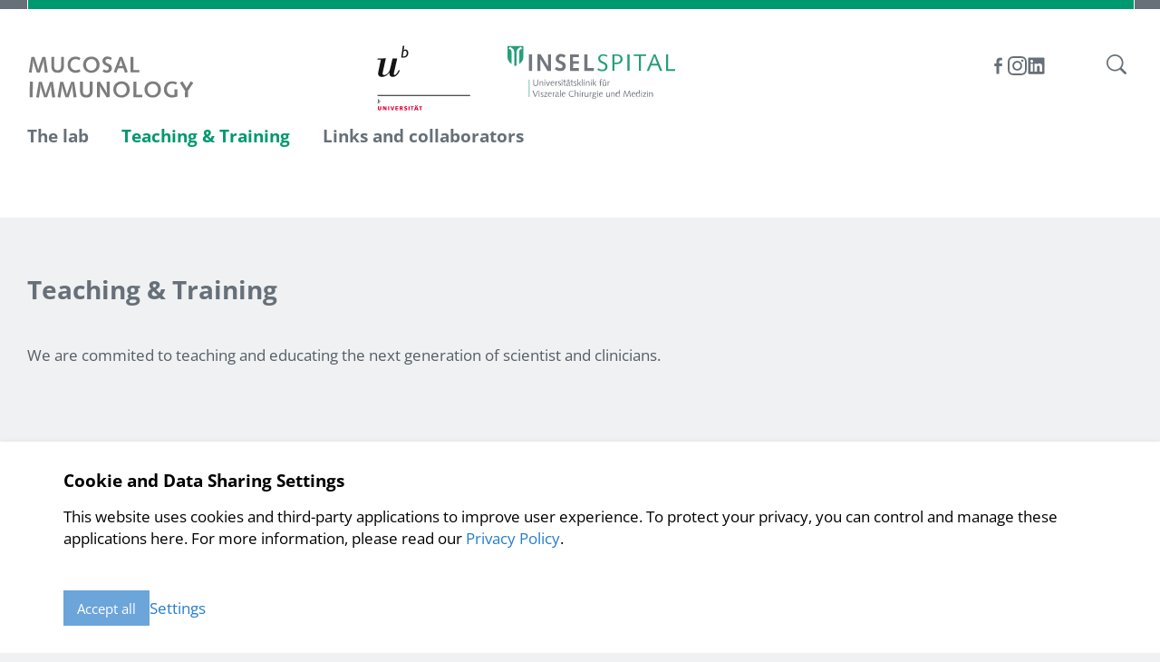

--- FILE ---
content_type: text/html; charset=utf-8
request_url: https://www.mucosalimmunology.ch/en/teaching-training.html
body_size: 7012
content:
<!DOCTYPE html>
<html lang="en" class="responsiveNavRight fileadmin dnHorizontal rnBreadcrumbsOverflow rnRightToLeft rnSlide bSlide bToX bResponsive no-js lang-en">
<head>
    <meta charset="utf-8">

<!-- 
	This website is powered by TYPO3 - inspiring people to share!
	TYPO3 is a free open source Content Management Framework initially created by Kasper Skaarhoj and licensed under GNU/GPL.
	TYPO3 is copyright 1998-2026 of Kasper Skaarhoj. Extensions are copyright of their respective owners.
	Information and contribution at https://typo3.org/
-->


<title>Teaching &amp; Training | Mucosal Immunology</title>
<meta name="generator" content="TYPO3 CMS">
<meta name="viewport" content="width=device-width, shrink-to-fit=no, initial-scale=1.0">


<link rel="stylesheet" href="/typo3temp/assets/compressed/merged-46a9d05da7076f165bef284c37dc0673-min.css?1768595098" media="all">






<script>let FF_FOUC_FIX;</script><meta name="facebook-domain-verification" content="cr1uaim0arcsxx0c46mnz4y1zep9m3" />
<link rel="canonical" href="https://www.mucosalimmunology.ch/en/teaching-training.html">
</head>
<body>

  <ul class="ym-skiplinks" id="skiplinks">
    <li>
        <a class="ym-skip" accesskey="0" title="Home" href="/en/index.html">
            Home Alt+0
        </a>
    </li>
    <li>
        <a class="ym-skip" href="/en/teaching-training.html#mainNavigation" title="Navigation menu" accesskey="1">
            Navigation menu Alt+1
        </a>
    </li>
    <li>
        <a class="ym-skip" href="/en/teaching-training.html#contentColumns" title="Content" accesskey="2">
            Content Alt+2
        </a>
    </li>
    <li>
        <a class="ym-skip" accesskey="3" title="Contact" href="https://www.acute-care-surgery.ch/de/kontakt.html">
            Contact Alt+3
        </a>
    </li>
    <li>
        <a class="ym-skip" accesskey="4" title="Sitemap" href="/en/search.html">
            Sitemap Alt+4
        </a>
    </li>
    <li>
        <a class="ym-skip" accesskey="5" title="Search" href="/en/search.html">
            Search Alt+5
        </a>
    </li>
</ul>

      <!-- header --><div id="header" class="templateHeader"><div id="outerBorder" class="outerBorder"><div class="innerBorder"></div></div><header><div id="headerContent" class="headerContent ym-wrapper"><div id="header-box-responsive" class="headerBoxResponsive ig-padding-left ig-padding-right ig-padding-top-k ig-padding-bottom-k header-box-responsive"><div class="ym-grid ig-child-middle"><div class="logo ym-gl"><a href="/en/index.html"><img src="/fileadmin/mucosalimmunology/images/mucosal_immunology.svg" class="ig-noPrint" alt="Mucosal Immunology" title="Mucosal Immunology" /></a></div><div class="burger-container"><div class="flex-container search-container ig-padding-left"><div class="search-call ig-togglehandler" data-toggleclass="searchOpen"></div><div class="search_form_container ym-wrapper"><div class="closeButton-container"><div class="closeButton ig-togglehandler" data-toggleclass="searchOpen"></div></div><div class="search ig-inline search_form"><h2>Search</h2><div id="indexedsearchbox"><form id="indexedsearch" action='/en/search.html?tx_indexedsearch_pi2%5Baction%5D=search&amp;tx_indexedsearch_pi2%5Bcontroller%5D=Search&amp;cHash=f7dd1ae34ac6808c98f7db6081845225' method="post"><input id="searchbox-sword" name="tx_indexedsearch_pi2[search][sword]" class="searchbox-sword" type="text" placeholder="How can we help you?" /><input type="hidden" name="tx_indexedsearch_pi2[search][sections]" value="" /><input name="tx_indexedsearch_pi2[search][submit_button]" value="Search" type="hidden" /><input name="search" value="How can we help you?" class="searchbox-button" type="submit" /></form></div></div></div></div><div class="burgerHolder"><div class="burger ig-togglehandler" data-toggleclass="responsiveNavOpen" data-togglefalseclass="responsiveNavClose"><div class="line-one"></div><div class="line-two"></div><div class="line-three"></div></div></div></div></div></div><div class="header-box responsiveNavHolder ig-padding-left ig-padding-right"><div class="ym-grid header-box-grid"><div class="burgerHolder"><div class="burger ig-togglehandler" data-toggleclass="responsiveNavOpen" data-togglefalseclass="responsiveNavClose"><div class="line-one"></div><div class="line-two"></div><div class="line-three"></div></div></div><div class="flex-container logo-box-container ig-hide-responsive"><div class="flex-container logo-container ig-hide-responsive"><div class="logo ym-gl"><a href="/en/index.html"><img src="/fileadmin/mucosalimmunology/images/mucosal_immunology.svg" class="ig-noPrint" alt="Mucosal Immunology" title="Mucosal Immunology" /></a></div></div><div class="sidelogos left"><div id="c6720" 
                class=" frame frame-default frame-type-gridelements_pi1 frame-type-container-2col frame-layout-0  frame-space-before-none frame-space-after-medium   ig-hide-on-device-none"
                
                
            ><div class="inner-frame"><div class="ym-grid ig-container ym-container-2col no-equalize ig-child-top block-left "><div id="c6720-10" class="ym-g50 ig-hide-on-device-none  ig-container-col ig-inline"><div id="c1" 
                class=" frame frame-default frame-type-textmedia frame-layout-0  frame-space-before-none frame-space-after-medium mucosal-hide  ig-hide-on-device-none"
                
                
            ><div class="inner-frame"><div class="ce-textpic  ce-center ce-above  ce-ig-no-bodytext "><div class="ce-gallery img-layout-1" data-ce-columns="1" data-ce-images="1"><div class="ce-outer"><div class="ce-inner"><div class="ce-row"><div class="ce-column ig-inline img-layout-1 imageperrow-1"><figure class="image"><a href="http://www.bauchzentrum-bern.ch/" target="_blank" rel="noreferrer" title="Bauchzentrum Bern"><picture><img src="/fileadmin/allgemein/images/Header/header_bilder/2015_Viszerale.cmyk-01_cut.svg" alt="" class="image-embed-item" style="" title="" /></picture></a></figure></div></div></div></div></div></div></div></div><div id="c10344" 
                class=" frame frame-default frame-type-textmedia frame-layout-0  frame-space-before-none frame-space-after-medium mucosal_uni  ig-hide-on-device-none"
                
                
            ><div class="inner-frame"><div class="ce-textpic  ce-center ce-above  ce-ig-no-bodytext "><div class="ce-gallery img-layout-1" data-ce-columns="1" data-ce-images="1"><div class="ce-outer"><div class="ce-inner"><div class="ce-row"><div class="ce-column ig-inline img-layout-1 imageperrow-1"><figure class="image"><a href="https://www.unibe.ch/" target="_blank" rel="noreferrer" title="Universität Bern"><picture><img src="/fileadmin/mucosalimmunology/images/Logo_Universitaet_Bern.svg" alt="" class="image-embed-item" style="width:auto;max-height:80px;" title="" /></picture></a></figure></div></div></div></div></div></div></div></div><div id="c10878" 
                class=" frame frame-default frame-type-textmedia frame-layout-0  frame-space-before-none frame-space-after-medium research-visceralsurgery  ig-hide-on-device-none"
                
                
            ><div class="inner-frame"><div class="ce-textpic  ce-center ce-above  ce-ig-no-bodytext "><div class="ce-gallery img-layout-1" data-ce-columns="1" data-ce-images="1"><div class="ce-outer"><div class="ce-inner"><div class="ce-row"><div class="ce-column ig-inline img-layout-1 imageperrow-1"><figure class="image"><a href="https://www.unibe.ch/" target="_blank" rel="noreferrer" title="Universität Bern"><picture><img src="/fileadmin/mucosalimmunology/images/Logo_Universitaet_Bern.svg" alt="" class="image-embed-item" style="width:auto;max-height:80px;" title="" /></picture></a></figure></div></div></div></div></div></div></div></div></div><div id="c6720-11" class="ym-g50 ig-hide-on-device-none  ig-container-col ig-inline"><div id="c10345" 
                class=" frame frame-default frame-type-textmedia frame-layout-0 frame-imageorient-31  frame-space-before-none frame-space-after-medium mucosal  ig-hide-on-device-none"
                
                
            ><div class="inner-frame"><div class="ce-textpic ce-abovetitle  ce-ig-no-bodytext "><div class="ce-gallery img-layout-1" data-ce-columns="1" data-ce-images="1"><div class="ce-row"><div class="ce-column ig-inline img-layout-1 imageperrow-1"><figure class="image"><a href="http://www.bauchzentrum-bern.ch/" target="_blank" rel="noreferrer" title="Bauchzentrum Bern"><picture><img src="/fileadmin/allgemein/images/Header/header_bilder/2015_Viszerale.cmyk-01_cut.svg" alt="" class="image-embed-item" style="" title="" /></picture></a></figure></div></div></div></div></div></div></div></div></div></div></div></div><div class="flex-container utilities-container"><div class="flex-container menu-lang-container"><nav id="menu_lang" class="horizontal menu_lang menu-lang left opticalline ym-gl"><ul><li class="active lang-en lang-0  first"><span class="active"
                                    title="English">EN</span></li><li class="inactive lang-fr lang-2  last"><span class="inactive"
                            title="Français">FR</span></li></ul></nav></div><div class="flex-container social-container ig-padding-left"><div id="c19208" 
                class=" frame frame-default frame-type-html frame-layout-0  frame-space-before-none frame-space-after-none ig-hide-responsive  ig-hide-on-device-none"
                
                
            ><div class="inner-frame"><div class="socials"><!-- Facebook --><a href="https://www.facebook.com/bauchzentrumbern/" title="Facebook" target="_blank"><svg version="1.1" xmlns="http://www.w3.org/2000/svg" x="0" y="0" width="21px" height="21px" viewBox="0 0 30 30" xml:space="preserve"><path d="M12,27.7V15.8H8.8v-4.3H12c0,0,0-1.8,0-3.7c0-2.9,1.9-5.5,6.2-5.5c1.7,0,3,0.2,3,0.2l-0.1,4c0,0-1.3,0-2.7,0c-1.5,0-1.8,0.7-1.8,1.9c0,0.9,0-2,0,3.1h4.7L21,15.8h-4.5v11.9H12z"/></svg></a><!-- Instagram --><a href="https://www.instagram.com/bauchzentrumbern/" title="Instagram" target="_blank"><svg version="1.1" xmlns="http://www.w3.org/2000/svg" x="0" y="0" width="21px" height="21px" viewBox="0 0 30 30" xml:space="preserve"><path d="M15,2.7c4,0,4.5,0,6.1,0.1c1.5,0.1,2.3,0.3,2.8,0.5c0.7,0.3,1.2,0.6,1.7,1.1c0.5,0.5,0.9,1,1.1,1.7c0.2,0.5,0.4,1.3,0.5,2.8c0.1,1.6,0.1,2.1,0.1,6.1c0,4,0,4.5-0.1,6.1c-0.1,1.5-0.3,2.3-0.5,2.8c-0.3,0.7-0.6,1.2-1.1,1.7c-0.5,0.5-1,0.8-1.7,1.1c-0.5,0.2-1.3,0.4-2.8,0.5c-1.6,0.1-2.1,0.1-6.1,0.1c-4,0-4.5,0-6.1-0.1c-1.5-0.1-2.3-0.3-2.8-0.5c-0.7-0.3-1.2-0.6-1.7-1.1c-0.5-0.5-0.8-1-1.1-1.7c-0.2-0.5-0.4-1.3-0.5-2.8C2.7,19.5,2.7,19,2.7,15c0-4,0-4.5,0.1-6.1c0.1-1.5,0.3-2.3,0.5-2.8C3.6,5.5,3.9,5,4.4,4.4c0.5-0.5,1-0.8,1.7-1.1c0.5-0.2,1.3-0.4,2.8-0.5C10.5,2.7,11,2.7,15,2.7 M15,0c-4.1,0-4.6,0-6.2,0.1C7.2,0.2,6.1,0.4,5.2,0.8c-1,0.4-1.8,0.9-2.7,1.7C1.7,3.4,1.2,4.2,0.8,5.2c-0.4,1-0.6,2-0.7,3.6C0,10.4,0,10.9,0,15c0,4.1,0,4.6,0.1,6.2c0.1,1.6,0.3,2.7,0.7,3.6c0.4,1,0.9,1.8,1.7,2.7c0.8,0.8,1.7,1.3,2.7,1.7c1,0.4,2,0.6,3.6,0.7C10.4,30,10.9,30,15,30c4.1,0,4.6,0,6.2-0.1c1.6-0.1,2.7-0.3,3.6-0.7c1-0.4,1.8-0.9,2.7-1.7c0.8-0.8,1.3-1.7,1.7-2.7c0.4-1,0.6-2,0.7-3.6C30,19.6,30,19.1,30,15c0-4.1,0-4.6-0.1-6.2c-0.1-1.6-0.3-2.7-0.7-3.6c-0.4-1-0.9-1.8-1.7-2.7c-0.8-0.8-1.7-1.3-2.7-1.7c-1-0.4-2-0.6-3.6-0.7C19.6,0,19.1,0,15,0"/><path d="M15,7.3c-4.3,0-7.7,3.4-7.7,7.7c0,4.3,3.4,7.7,7.7,7.7c4.3,0,7.7-3.4,7.7-7.7C22.7,10.7,19.3,7.3,15,7.3M15,20c-2.8,0-5-2.2-5-5c0-2.8,2.2-5,5-5c2.8,0,5,2.2,5,5C20,17.8,17.8,20,15,20"/><path d="M24.8,7c0,1-0.8,1.8-1.8,1.8c-1,0-1.8-0.8-1.8-1.8c0-1,0.8-1.8,1.8-1.8C24,5.2,24.8,6,24.8,7"/></svg></a><!-- Linkedin --><a href="https://www.linkedin.com/company/bauchzentrumbern/" title="Linkedin" target="_blank"><svg version="1.1" xmlns="http://www.w3.org/2000/svg" x="0" y="0" width="21px" height="21px" viewBox="0 0 30 30" xml:space="preserve"><path d="M26.1,2H3.9C2.9,2,2,2.8,2,3.9v22.3c0,1,0.9,1.9,1.9,1.9h22.2c1.1,0,1.9-0.8,1.9-1.9V3.9C28,2.8,27.1,2,26.1,2z M9.7,24.2H5.9V11.7h3.9V24.2z M7.8,10.1c-1.2,0-2.2-1-2.2-2.2s1-2.2,2.2-2.2c1.2,0,2.2,1,2.2,2.2S9,10.1,7.8,10.1z M24.2,24.2h-3.9v-6c0-1.4,0-3.3-2-3.3c-2,0-2.3,1.6-2.3,3.2v6.1h-3.8V11.7h3.7v1.7h0.1c0.5-1,1.8-2,3.7-2c3.9,0,4.6,2.6,4.6,5.9V24.2z"/></svg></a></div></div></div></div><div class="flex-container search-container ig-padding-left search-container-desktop"><div class="search-call ig-togglehandler" data-toggleclass="searchOpen"></div><div class="search_form_container ym-wrapper"><div class="closeButton-container"><div class="closeButton ig-togglehandler" data-toggleclass="searchOpen"></div></div><div class="search ig-inline search_form"><h2>Search</h2><div id="indexedsearchbox"><form id="indexedsearch" action='/en/search.html?tx_indexedsearch_pi2%5Baction%5D=search&amp;tx_indexedsearch_pi2%5Bcontroller%5D=Search&amp;cHash=f7dd1ae34ac6808c98f7db6081845225' method="post"><input id="searchbox-sword" name="tx_indexedsearch_pi2[search][sword]" class="searchbox-sword" type="text" placeholder="How can we help you?" /><input type="hidden" name="tx_indexedsearch_pi2[search][sections]" value="" /><input name="tx_indexedsearch_pi2[search][submit_button]" value="Search" type="hidden" /><input name="search" value="How can we help you?" class="searchbox-button" type="submit" /></form></div></div></div></div></div><div class="flex-break"></div><div class="breadCrumbLevel1 breadcrumb-level-1" data-title="Home"></div><div id="mainNavigation" class="flex-container mainNavigation flex-end menu-main-container accordion-scroll-header-height" role="navigation"><div class="navMoveContainer"><div class="staticNavImage"><a href="/en/index.html"><div id="c1" 
                class=" frame frame-default frame-type-textmedia frame-layout-0  frame-space-before-none frame-space-after-medium mucosal-hide  ig-hide-on-device-none"
                
                
            ><div class="inner-frame"><div class="ce-textpic  ce-center ce-above  ce-ig-no-bodytext "><div class="ce-gallery img-layout-1" data-ce-columns="1" data-ce-images="1"><div class="ce-outer"><div class="ce-inner"><div class="ce-row"><div class="ce-column ig-inline img-layout-1 imageperrow-1"><figure class="image"><a href="http://www.bauchzentrum-bern.ch/" target="_blank" rel="noreferrer" title="Bauchzentrum Bern"><picture><img src="/fileadmin/allgemein/images/Header/header_bilder/2015_Viszerale.cmyk-01_cut.svg" alt="" class="image-embed-item" style="" title="" /></picture></a></figure></div></div></div></div></div></div></div></div></a></div><nav id="menu_main" class="targetElement horizontalMultilevel menu_main menu-main menuSubScreenWidth renderType-Extended" ><ul class="level"><li class="hasChild item-4875 doktype-4" ><a data-title="The lab" class="normal" href="/en/the-lab/basic-research/lab-members.html">The lab</a><ul class="ig_menu_layout ig_menu_layout-4"><li class="cols-4 ig-inline ym-g25 col-0 col-count-1"><ul class="level"><li class="hasChild item-4876 doktype-4" ><a data-title="Basic research" class="normal" href="/en/the-lab/basic-research/lab-members.html">Basic research</a><ul class="level"><li class="item-4878 doktype-1" ><a data-title="Lab members" class="normal" href="/en/the-lab/basic-research/lab-members.html">Lab members</a></li><li class="item-5192 doktype-1" ><a data-title="BeBiCo" class="normal" href="/en/the-lab/basic-research/bebico.html">BeBiCo</a></li><li class="item-5195 doktype-1" ><a data-title="UZBCS" class="normal" href="/en/the-lab/basic-research/uzbcs.html">UZBCS</a></li><li class="item-4879 doktype-1" ><a data-title="Lab protocols" class="normal" href="/en/the-lab/basic-research/lab-protocols.html">Lab protocols</a></li><li class="item-4880 doktype-1" ><a data-title="Former lab members" class="normal" href="/en/the-lab/basic-research/former-lab-members.html">Former lab members</a></li><li class="item-4884 doktype-1" ><a data-title="Job opportunities" class="normal" href="/en/the-lab/basic-research/job-opportunities.html">Job opportunities</a></li></ul></li></ul></li><li class="cols-4 ig-inline ym-g25 col-1 col-count-1"><ul class="level"><li class="hasChild item-4881 doktype-4" ><a data-title="Journal Club" class="normal" href="/en/the-lab/journal-club/journal-club-2023.html">Journal Club</a><ul class="level"><li class="item-5180 doktype-1" ><a data-title="Journal Club 2023" class="normal" href="/en/the-lab/journal-club/journal-club-2023.html">Journal Club 2023</a></li><li class="item-4899 doktype-1" ><a data-title="Journal Club 2022" class="normal" href="/en/the-lab/journal-club/journal-club-2020.html">Journal Club 2022</a></li><li class="item-5088 doktype-1" ><a data-title="Journal Club 2021" class="normal" href="/en/the-lab/journal-club/journal-club-2020-2.html">Journal Club 2021</a></li><li class="item-5087 doktype-1" ><a data-title="Journal Club 2020" class="normal" href="/en/the-lab/journal-club/journal-club-2020-1.html">Journal Club 2020</a></li><li class="item-4900 doktype-1" ><a data-title="Journal Club 2019" class="normal" href="/en/the-lab/journal-club/journal-club-2019.html">Journal Club 2019</a></li><li class="item-4927 doktype-1" ><a data-title="Journal Club 2018" class="normal" href="/en/the-lab/journal-club/journal-club-2018.html">Journal Club 2018</a></li></ul></li></ul></li><li class="cols-4 ig-inline ym-g25 col-2 col-count-1"><ul class="level"><li class="hasChild item-4882 doktype-4" ><a data-title="Publications" class="normal" href="/en/the-lab/publications/publications-2020.html">Publications</a><ul class="level"><li class="item-4921 doktype-1" ><a data-title="Publications 2022" class="normal" href="/en/the-lab/publications/publications-2020.html">Publications 2022</a></li><li class="item-5086 doktype-1" ><a data-title="Publications 2021" class="normal" href="/en/the-lab/publications/publications-2020-2.html">Publications 2021</a></li><li class="item-5085 doktype-1" ><a data-title="Publications 2020" class="normal" href="/en/the-lab/publications/publications-2020-1.html">Publications 2020</a></li><li class="item-4923 doktype-1" ><a data-title="Publications 2019" class="normal" href="/en/the-lab/publications/publications-2019.html">Publications 2019</a></li><li class="item-4922 doktype-1" ><a data-title="Publications 2018" class="normal" href="/en/the-lab/publications/publications-2018.html">Publications 2018</a></li><li class="item-4926 doktype-1" ><a data-title="Publications Archive" class="normal" href="/en/the-lab/publications/publications-archive.html">Publications Archive</a></li></ul></li></ul></li><li class="cols-4 ig-inline ym-g25 col-3 col-count-1"><ul class="level"><li class="item-4883 doktype-1" ><a data-title="Gallery" class="normal" href="/en/the-lab/gallery.html">Gallery</a></li></ul></li></ul></li><li class="item-4731 active activeSub currentSub hasChild doktype-1" ><a data-title="Teaching &amp; Training" class="normal" href="/en/teaching-training.html">Teaching &amp; Training</a><ul class="ig_menu_layout ig_menu_layout-4"><li class="cols-4 ig-inline ym-g25 col-0 col-count-1"><ul class="level"><li class="first replacement item-4731 active doktype-1"><a data-title="Overview" class="normal" href="/en/teaching-training.html">Overview</a></li><li class="item-4733 doktype-1" ><a data-title="Chicken Journal Club" class="normal" href="/en/teaching-training/chicken-journal-club.html">Chicken Journal Club</a></li></ul></li><li class="cols-4 ig-inline ym-g25 col-1 col-count-1"><ul class="level"><li class="item-4735 doktype-1" ><a data-title="Lectures for Medical Students" class="normal" href="/en/teaching-training/lectures-for-medical-students.html">Lectures for Medical Students</a></li></ul></li><li class="cols-4 ig-inline ym-g25 col-2 col-count-0"></li><li class="cols-4 ig-inline ym-g25 col-3 col-count-0"></li></ul></li><li class="item-4874 doktype-1" ><a data-title="Links and collaborators" class="normal" href="/en/links.html">Links and collaborators</a></li></ul></nav></div></div></div></div></div></header></div><!-- /Header  --><!--
			  contentWrap --><div id="contentWrap" class="contentWrap">
	<div id="homeSlider"><!-- Shortcut Buttons  --><div class="shortcut-buttons sb-home"><div id="c10345" 
                class=" frame frame-default frame-type-textmedia frame-layout-0 frame-imageorient-31  frame-space-before-none frame-space-after-medium mucosal  ig-hide-on-device-none"
                
                
            ><div class="inner-frame"><div class="ce-textpic ce-abovetitle  ce-ig-no-bodytext "><div class="ce-gallery img-layout-1" data-ce-columns="1" data-ce-images="1"><div class="ce-row"><div class="ce-column ig-inline img-layout-1 imageperrow-1"><figure class="image"><a href="http://www.bauchzentrum-bern.ch/" target="_blank" rel="noreferrer" title="Bauchzentrum Bern"><picture><img src="/fileadmin/allgemein/images/Header/header_bilder/2015_Viszerale.cmyk-01_cut.svg" alt="" class="image-embed-item" style="" title="" /></picture></a></figure></div></div></div></div></div></div></div><!-- /Shortcut Buttons  --></div><!-- pageImageSlider -->

      <!-- /pageImageSlider

	   Inhalt -->



      <div id="contentColumns" class="ym-grid ig-padding-top ig-padding-bottom contentColumns pageLayout-1">

        <div class="shortcut-buttons sb-regular">
            
<div id="c10345" 
                class=" frame frame-default frame-type-textmedia frame-layout-0 frame-imageorient-31  frame-space-before-none frame-space-after-medium mucosal  ig-hide-on-device-none"
                
                
            ><div class="inner-frame"><div class="ce-textpic ce-abovetitle  ce-ig-no-bodytext "><div class="ce-gallery img-layout-1" data-ce-columns="1" data-ce-images="1"><div class="ce-row"><div class="ce-column ig-inline img-layout-1 imageperrow-1"><figure class="image"><a href="http://www.bauchzentrum-bern.ch/" target="_blank" rel="noreferrer" title="Bauchzentrum Bern"><picture><img src="/fileadmin/allgemein/images/Header/header_bilder/2015_Viszerale.cmyk-01_cut.svg" alt="" class="image-embed-item" style="" title="" /></picture></a></figure></div></div></div></div></div></div>

          </div>



	<main id="mainColumn" class="mainColumn">
          
            
	      <div id="headline" class="headline">
		<h1>Teaching & Training</h1>
		
	      </div>
            
          
          
            <!--TYPO3SEARCH_begin-->
              
<div id="c11455" 
                class=" frame frame-default frame-type-textmedia frame-layout-0  frame-space-before-none frame-space-after-medium   ig-hide-on-device-none"
                
                
            ><div class="inner-frame"><div class="ce-textpic  ce-center ce-above  ce-ig-no-gallery "><div class="ce-bodytext"><p>We are commited to teaching and educating the next generation of scientist and clinicians.</p></div></div></div></div>

            <!--TYPO3SEARCH_end-->
          
          
	</main>
  </div><!-- /Inhalt

	      -->
    </div><!-- /contentWrap

	       Footer --><div id="footer" class="ym-grid footer ig-padding-bottom-k">
    <footer id="footerContent" class="footerContent ig-padding-top ym-wrapper">
	    
<div id="c10030" 
                class=" frame frame-default frame-type-gridelements_pi1 frame-type-container-3col frame-layout-0  frame-space-before-none frame-space-after-medium   ig-hide-on-device-none"
                
                
            ><div class="inner-frame"><div class="ym-grid ig-container ym-container-3col no-equalize ig-child-top block-left "><div id="c10030-10" class="ym-g33 ig-hide-on-device-none  ig-container-col ig-inline"><div id="c10026" 
                class=" frame frame-default frame-type-textmedia frame-layout-0  frame-space-before-none frame-space-after-medium   ig-hide-on-device-none"
                
                
            ><div class="inner-frame"><div class="csc-header csc-header-layout4 csc-header-n"><h4 class="">
				Contact
			</h4></div><div class="ce-textpic  ce-center ce-above  ce-ig-no-gallery "><div class="ce-bodytext"><p>University of Berne<br> Department for Biomedical Research<br> Gastroenterology &amp; Mucosal Immunology<br> 3010 Bern<br> Tel: +41 31 632 86 82<br><a href="#" data-mailto-token="rfnqyt/mfn3qnEigrw3zsngj3hm" data-mailto-vector="5" data-nosnippet="1">E-Mail</a></p></div></div></div></div></div><div id="c10030-11" class="ym-g33 ig-hide-on-device-none  ig-container-col ig-inline"><div id="c10358" 
                class=" frame frame-default frame-type-textmedia frame-layout-0  frame-space-before-none frame-space-after-medium   ig-hide-on-device-none"
                
                
            ><div class="inner-frame"><div class="csc-header csc-header-layout4 csc-header-n"><h4 class="">
				Location 
			</h4></div><div class="ce-textpic  ce-center ce-above  ce-ig-no-gallery "><div class="ce-bodytext"><p><a href="https://goo.gl/maps/FY5ZUxUjycwx8VpTA" target="_blank" title="Google Maps Location" rel="noreferrer">Google Maps&nbsp;&nbsp;&nbsp;</a>&nbsp;</p><p>Maurice E. Müller Haus<br> Floor G<br> Murtenstrasse 35<br> CH-3008 Berne</p></div></div></div></div></div><div id="c10030-12" class="ym-g33 ig-hide-on-device-none  ig-container-col ig-inline"><div id="c19396" 
                class=" frame frame-99 frame-type-shortcut frame-layout-0  frame-space-before-none frame-space-after-medium   ig-hide-on-device-none"
                
                
            ><div class="inner-frame"><div id="c19209" 
                class=" frame frame-default frame-type-header frame-layout-0  frame-space-before-none frame-space-after-none ig-hide-responsive  ig-hide-on-device-none"
                
                
            ><div class="inner-frame"><div class="csc-header csc-header-layout4 csc-header-n"><h4 class="">
				Social Media
			</h4></div></div></div><div id="c19208" 
                class=" frame frame-default frame-type-html frame-layout-0  frame-space-before-none frame-space-after-none ig-hide-responsive  ig-hide-on-device-none"
                
                
            ><div class="inner-frame"><div class="socials"><!-- Facebook --><a href="https://www.facebook.com/bauchzentrumbern/" title="Facebook" target="_blank"><svg version="1.1" xmlns="http://www.w3.org/2000/svg" x="0" y="0" width="21px" height="21px" viewBox="0 0 30 30" xml:space="preserve"><path d="M12,27.7V15.8H8.8v-4.3H12c0,0,0-1.8,0-3.7c0-2.9,1.9-5.5,6.2-5.5c1.7,0,3,0.2,3,0.2l-0.1,4c0,0-1.3,0-2.7,0c-1.5,0-1.8,0.7-1.8,1.9c0,0.9,0-2,0,3.1h4.7L21,15.8h-4.5v11.9H12z"/></svg></a><!-- Instagram --><a href="https://www.instagram.com/bauchzentrumbern/" title="Instagram" target="_blank"><svg version="1.1" xmlns="http://www.w3.org/2000/svg" x="0" y="0" width="21px" height="21px" viewBox="0 0 30 30" xml:space="preserve"><path d="M15,2.7c4,0,4.5,0,6.1,0.1c1.5,0.1,2.3,0.3,2.8,0.5c0.7,0.3,1.2,0.6,1.7,1.1c0.5,0.5,0.9,1,1.1,1.7c0.2,0.5,0.4,1.3,0.5,2.8c0.1,1.6,0.1,2.1,0.1,6.1c0,4,0,4.5-0.1,6.1c-0.1,1.5-0.3,2.3-0.5,2.8c-0.3,0.7-0.6,1.2-1.1,1.7c-0.5,0.5-1,0.8-1.7,1.1c-0.5,0.2-1.3,0.4-2.8,0.5c-1.6,0.1-2.1,0.1-6.1,0.1c-4,0-4.5,0-6.1-0.1c-1.5-0.1-2.3-0.3-2.8-0.5c-0.7-0.3-1.2-0.6-1.7-1.1c-0.5-0.5-0.8-1-1.1-1.7c-0.2-0.5-0.4-1.3-0.5-2.8C2.7,19.5,2.7,19,2.7,15c0-4,0-4.5,0.1-6.1c0.1-1.5,0.3-2.3,0.5-2.8C3.6,5.5,3.9,5,4.4,4.4c0.5-0.5,1-0.8,1.7-1.1c0.5-0.2,1.3-0.4,2.8-0.5C10.5,2.7,11,2.7,15,2.7 M15,0c-4.1,0-4.6,0-6.2,0.1C7.2,0.2,6.1,0.4,5.2,0.8c-1,0.4-1.8,0.9-2.7,1.7C1.7,3.4,1.2,4.2,0.8,5.2c-0.4,1-0.6,2-0.7,3.6C0,10.4,0,10.9,0,15c0,4.1,0,4.6,0.1,6.2c0.1,1.6,0.3,2.7,0.7,3.6c0.4,1,0.9,1.8,1.7,2.7c0.8,0.8,1.7,1.3,2.7,1.7c1,0.4,2,0.6,3.6,0.7C10.4,30,10.9,30,15,30c4.1,0,4.6,0,6.2-0.1c1.6-0.1,2.7-0.3,3.6-0.7c1-0.4,1.8-0.9,2.7-1.7c0.8-0.8,1.3-1.7,1.7-2.7c0.4-1,0.6-2,0.7-3.6C30,19.6,30,19.1,30,15c0-4.1,0-4.6-0.1-6.2c-0.1-1.6-0.3-2.7-0.7-3.6c-0.4-1-0.9-1.8-1.7-2.7c-0.8-0.8-1.7-1.3-2.7-1.7c-1-0.4-2-0.6-3.6-0.7C19.6,0,19.1,0,15,0"/><path d="M15,7.3c-4.3,0-7.7,3.4-7.7,7.7c0,4.3,3.4,7.7,7.7,7.7c4.3,0,7.7-3.4,7.7-7.7C22.7,10.7,19.3,7.3,15,7.3M15,20c-2.8,0-5-2.2-5-5c0-2.8,2.2-5,5-5c2.8,0,5,2.2,5,5C20,17.8,17.8,20,15,20"/><path d="M24.8,7c0,1-0.8,1.8-1.8,1.8c-1,0-1.8-0.8-1.8-1.8c0-1,0.8-1.8,1.8-1.8C24,5.2,24.8,6,24.8,7"/></svg></a><!-- Linkedin --><a href="https://www.linkedin.com/company/bauchzentrumbern/" title="Linkedin" target="_blank"><svg version="1.1" xmlns="http://www.w3.org/2000/svg" x="0" y="0" width="21px" height="21px" viewBox="0 0 30 30" xml:space="preserve"><path d="M26.1,2H3.9C2.9,2,2,2.8,2,3.9v22.3c0,1,0.9,1.9,1.9,1.9h22.2c1.1,0,1.9-0.8,1.9-1.9V3.9C28,2.8,27.1,2,26.1,2z M9.7,24.2H5.9V11.7h3.9V24.2z M7.8,10.1c-1.2,0-2.2-1-2.2-2.2s1-2.2,2.2-2.2c1.2,0,2.2,1,2.2,2.2S9,10.1,7.8,10.1z M24.2,24.2h-3.9v-6c0-1.4,0-3.3-2-3.3c-2,0-2.3,1.6-2.3,3.2v6.1h-3.8V11.7h3.7v1.7h0.1c0.5-1,1.8-2,3.7-2c3.9,0,4.6,2.6,4.6,5.9V24.2z"/></svg></a></div></div></div></div></div><div id="c19281" 
                class=" frame frame-default frame-type-textmedia frame-layout-0  frame-space-before-small frame-space-after-small   ig-hide-on-device-none"
                
                
            ><div class="inner-frame"><div class="ce-textpic  ce-center ce-above  ce-ig-no-gallery "><div class="ce-bodytext"><p><a href="/en/login.html">Login</a>&nbsp;</p></div></div></div></div><div id="c10354" 
                class=" frame frame-default frame-type-menu_subpages frame-layout-0  frame-space-before-none frame-space-after-medium menu_shortcuts opticalline  ig-hide-on-device-none"
                
                
            ><div class="inner-frame"><ul><li><a href="/en/imprint.html" title="Imprint"><span>Imprint</span></a></li><li><a href="/en/privacy-policy.html" title="Disclaimer"><span>Disclaimer</span></a></li><li><a href="/en/sitemap.html" title="Sitemap"><span>Sitemap</span></a></li><li><a href="/en/privacy-policy.html" title="Privacy policy"><span>Privacy policy</span></a></li><li><a href="#cookie-settings" title="Cookie Einstellungen"><span>Cookie Einstellungen</span></a></li></ul></div></div><div id="c10356" 
                class=" frame frame-default frame-type-textmedia frame-layout-0  frame-space-before-none frame-space-after-medium ig-link  ig-hide-on-device-none"
                
                
            ><div class="inner-frame"><div class="ce-textpic  ce-center ce-above  ce-ig-no-gallery "><div class="ce-bodytext"><p><a href="http://www.internetgalerie.ch/" target="_blank" class="external-link-new-window link-without-highlight" title="Internetgalerie AG, Thun: Websites im TYPO3" rel="noreferrer">created by Internetgalerie AG</a></p></div></div></div></div></div></div></div></div>

    </footer>
    </div><!-- /Footer

	    -->
    
        <!-- Meta Pixel Code -->
<script type="text/plain" data-consent="facebook"data-type="text/javascript">
!function(f,b,e,v,n,t,s)
{if(f.fbq)return;n=f.fbq=function(){n.callMethod?
n.callMethod.apply(n,arguments):n.queue.push(arguments)};
if(!f._fbq)f._fbq=n;n.push=n;n.loaded=!0;n.version='2.0';
n.queue=[];t=b.createElement(e);t.async=!0;
t.src=v;s=b.getElementsByTagName(e)[0];
s.parentNode.insertBefore(t,s)}(window, document,'script',
'https://connect.facebook.net/en_US/fbevents.js');
fbq('init', '478641378445854');
fbq('track', 'PageView');
</script>
<noscript><img height="1" width="1" style="display:none"src="https://www.facebook.com/tr?id=478641378445854&ev=PageView&noscript=1"
/></noscript>
<!-- End Meta Pixel Code -->
    

    <div
            id="ig-consent-container"
            class="ig-consent-container "
            data-config-url="/en/ig-config.json"
            data-accordion-state=""
            role="region"
            aria-label="Cookie and Data Sharing Settings"
        ><div id="ig-consent-inner" class="ig-consent-container-inner"><div class="ig-consent-container-inner-layer ig-padding-s ig-padding-v-k ig-consent-container-hint"><div class="cookie-header frame-space-after-extra-small"><h3>
            Cookie and Data Sharing Settings
        </h3></div><div class="cookie-text frame-space-after-extra-small"><p id="ig_consent_hint">
        This website uses cookies and third-party applications to improve user experience. To protect your privacy, you can control and manage these applications here.
        
        
            <span class="ig-cookie-infolink">
                For more information, please read our <a class="ig-cookie-infolink-link" href="/en/privacy-policy.html">Privacy Policy</a>.
            </span></p></div><div class="ig-consent-container-buttons ig-padding-top-k"><a href="#" rel="nofollow" class="ig-consent-button ig-consent-button-all link-button">Accept all</a><a href="#" rel="nofollow" class="ig-consent-button ig-consent-button-settings">Settings</a></div></div><div class="ig-consent-container-inner-layer ig-padding-s ig-padding-v-k ig-consent-container-settings"><div rel="nofollow" class="ig-consent-button-close" title="Close"></div><div class="cookie-header frame-space-after-small"><h3>
        Settings
    </h3></div><form action="" method="post" class="ym-g100"><div class="settings-container"><div class="settings-container-list"></div><div class="ig-consent-container-buttons ig-padding-top-k"><a href="#" rel="nofollow" class="ig-cookies-button ig-cookies-button-all ig-consent-button ig-consent-button-all ig_consent_all link-button">Accept all</a><a href="#" rel="nofollow" class="ig-cookies-button ig-cookies-button-save ig-consent-button ig-consent-button-save ig_consent_save link-button">Save settings</a></div></div></form></div></div></div>
<script data-ignore="1">
/*<![CDATA[*/
let breakpoint=1180;let nav_autohide_container="#header";let layerMoreThanLevel2=1;let Accordion={closeOther:1,enableScrolling:1,scrollHeaderElement:"#mainNavigation",scrollOffset:0};
/*]]>*/
</script>

<script src="/typo3temp/assets/compressed/merged-ac55002fdaf2e4916e78181667aafae7-min.js?1768595098"></script>
<script src="/_assets/969d2a14a22a6fce73ca63598964cb7e/JavaScripts/ua-parser.min.js?1754556310"></script>
<script src="/typo3temp/assets/compressed/merged-cf7e2872c35b390110591a30c6b14874-min.js?1768595098"></script>
<script async="async" src="/typo3temp/assets/js/7f6f4007061a3385249e7e32f51dfafe.js?1747740459"></script>

<script async type="text/plain" data-consent="googleAnalytics" data-src="https://www.googletagmanager.com/gtag/js?id=G-G871NYP126" data-type="text/javascript" data-ignore="1"></script>    <script data-ignore="1">
   IgTagManager = {
        tags:  new Set([]),
        isShow: {},
        show: function(consent) {
	      const consentKey = consent || 'default';
              if (!this.isShow.hasOwnProperty(consentKey)) {
                  this.isShow[consentKey] = false;
              }
	      if (this.isShow[consentKey]) {
                  return;
              }
	      this.isShow[consentKey] = true;
              this.tags.forEach(function (tag) {
	         if (consent === undefined || consent === null || tag.consent == consent) {
                   tag.init();
		 }
              });
        },
   };
    IgTagManager.tags.add({
    consent: 'googleAnalytics',
    init: function() {
      gtag('js', new Date());
      if (window.location.protocol === 'https:') {
        gtag('config', 'G-G871NYP126', {cookie_flags: 'SameSite=None;Secure'});
      } else {
        gtag('config', 'G-G871NYP126');
      }
    }
  });
  window.dataLayer = window.dataLayer || [];
  function gtag(){dataLayer.push(arguments);}
</script>
</body>
</html>

--- FILE ---
content_type: text/css; charset=utf-8
request_url: https://www.mucosalimmunology.ch/typo3temp/assets/compressed/merged-46a9d05da7076f165bef284c37dc0673-min.css?1768595098
body_size: 30327
content:
@charset 'UTF-8';@media all{.ym-column{width:100%;table-layout:fixed;display:table;display:-webkit-flex;display:-ms-flexbox;display:-ms-flex;display:flex}.ym-col1{float:left;width:20%}.ym-col2{float:right;width:20%}.ym-col3{width:auto;margin:0 20%}.ym-cbox{padding:0 10px}.ym-cbox-left{padding:0 10px 0 0}.ym-cbox-right{padding:0 0 0 10px}.ym-ie-clearing{display:none}.ym-grid{-webkit-flex-wrap:wrap;-ms-flex-wrap:wrap;flex-wrap:wrap;-webkit-justify-content:space-between;justify-content:space-between;width:100%;padding-right:0;padding-left:0;margin-right:0;margin-left:0;list-style-type:none;table-layout:fixed;display:table;display:-webkit-flex;display:-ms-flexbox;display:-ms-flex;display:flex;-ms-justify-content:space-between}.ym-grid.no-equalize.ig-child-top{-webkit-align-items:flex-start;align-items:flex-start;-ms-align-items:flex-start}.ym-grid.no-equalize.ig-child-bottom{-webkit-align-items:flex-end;align-items:flex-end;-ms-align-items:flex-end}.ym-grid.no-equalize.ig-child-middle{-webkit-align-items:center;align-items:center;-ms-align-items:center}.ym-grid.block-left{-webkit-justify-content:flex-start;justify-content:flex-start;-ms-justify-content:flex-start}.ym-grid.block-right{-webkit-justify-content:flex-end;justify-content:flex-end;-ms-justify-content:flex-end}.ym-grid.block-center{-webkit-justify-content:center;justify-content:center;-ms-justify-content:center}.ym-gl{float:left;margin:0}.ym-gr{float:right;margin:0 0 0 -5px}.ym-g10{width:10%}.ym-g20{width:20%}.ym-g25{width:25%}.ym-g30{width:30%}.ym-g33{width:33.333%}.ym-g38{width:38.2%}.ym-g40{width:40%}.ym-g50{width:50%}.ym-g60{width:60%}.ym-g62{width:61.8%}.ym-g66{width:66.666%}.ym-g70{width:70%}.ym-g75{width:75%}.ym-g80{width:80%}.ym-g90{width:90%}.ym-g100{width:100%}.ym-equalize{overflow:hidden}.ym-equalize>[class*=ym-g]{display:table-cell;float:none;margin:0;vertical-align:top}.ym-equalize>[class*=ym-g]>[class*=ym-gbox]{padding-bottom:10000px;margin-bottom:-10000px}.ig-equalize-h>div{display:table;display:-webkit-flex;display:-ms-flexbox;display:-ms-flex;display:flex}.ig-equalize-h>div>div{flex-grow:1}.ce-gallery .ce-row{-webkit-flex-wrap:wrap;-ms-flex-wrap:wrap;flex-wrap:wrap;display:table;display:-webkit-flex;display:-ms-flexbox;display:-ms-flex;display:flex}.flex{display:table;display:-webkit-flex;display:-ms-flexbox;display:-ms-flex;display:flex}.flex-break{-ms-flex:0 0 100%;flex-basis:100%;height:0}.flex-10{-ms-flex:1 0 10%;flex:1 0 10%}.flex-20{-ms-flex:1 0 20%;flex:1 0 20%}.flex-25{-ms-flex:1 0 25%;flex:1 0 25%}.flex-30{-ms-flex:1 0 30%;flex:1 0 30%}.flex-33{-ms-flex:1 0 33.333%;flex:1 0 33.333%}.flex-38{-ms-flex:1 0 38.2%;flex:1 0 38.2%}.flex-40{-ms-flex:1 0 40%;flex:1 0 40%}.flex-50{-ms-flex:1 0 50%;flex:1 0 50%}.flex-60{-ms-flex:1 0 60%;flex:1 0 60%}.flex-62{-ms-flex:1 0 61.8%;flex:1 0 61.8%}.flex-66{-ms-flex:1 0 66.666%;flex:1 0 66.666%}.flex-70{-ms-flex:1 0 70%;flex:1 0 70%}.flex-75{-ms-flex:1 0 75%;flex:1 0 75%}.flex-80{-ms-flex:1 0 80%;flex:1 0 80%}.flex-100{-ms-flex:1 0 100%;flex:1 0 100%}.flex-start{justify-content:flex-start}.flex-center{justify-content:center}.flex-end{justify-content:flex-end}}@media print{.ym-grid>.ym-gl,.ym-grid>.ym-gr{display:table;overflow:visible;table-layout:fixed}}@media screen and (max-width:1179px){.ym-grid.mobile-column-reverse{-webkit-align-items:stretch;align-items:stretch;-webkit-flex-flow:column-reverse wrap;-ms-flex-flow:column-reverse wrap;flex-flow:column-reverse wrap;display:table;display:-webkit-flex;display:-ms-flexbox;display:-ms-flex;display:flex;-ms-align-items:stretch}}html #contentColumns{height:auto}@media all{html,body,div,span,blockquote,pre,abbr,acronym,address,big,cite,del,dfn,em,img,ins,kbd,q,s,samp,small,strike,strong,sub,sup,tt,var,b,u,i,center,dl,dt,dd,ol,ul,li,fieldset,form,label,legend,table,caption,tbody,tfoot,thead,tr,th,td,article,aside,canvas,details,embed,figure,figcaption,footer,header,hgroup,menu,nav,output,ruby,section,summary,time,mark,audio,video,p{margin:0;padding:0}option{padding-left:.4em}select{padding:1px}body{font-size:100%;background:#fff;color:#000;text-align:left}div:target,h1:target,h2:target,h3:target,h4:target,h5:target,h6:target{outline:0 none}article,aside,details,figcaption,figure,footer,header,main,nav,section,summary{display:block}figure.video video,figure.audio audio{width:100%}audio,canvas,video{display:inline-block}audio:not([controls]){display:none}[hidden]{display:none}html{-ms-text-size-adjust:100%;-webkit-text-size-adjust:100%}input[type=checkbox],input[type=radio]{box-sizing:border-box;padding:0}input[type=search]{-webkit-appearance:textfield;-webkit-box-sizing:content-box;-moz-box-sizing:content-box;box-sizing:content-box}input[type=search]::-webkit-search-cancel-button,input[type=search]::-webkit-search-decoration{-webkit-appearance:none}svg:not(:root){overflow:hidden}figure{margin:0}fieldset,img{border:0 solid}li{line-height:1.5em;margin-left:.8em}dt{font-weight:700}dd{margin:0 0 1em .8em}blockquote{margin:0 0 1em .8em}q{quotes:none}blockquote:before,blockquote:after,q:before,q:after{content:'';content:none}table{border-collapse:collapse;border-spacing:0}.ym-clearfix:before{content:"";display:table}.ym-clearfix:after{clear:both;content:".";display:block;font-size:0;height:0;visibility:hidden}.ym-skip,.ym-hideme,.ym-print{position:absolute;top:-32768px;left:-32768px}.ym-skip:focus,.ym-skip:active{position:static;top:0;left:0}.ym-skiplinks{position:absolute;top:0;left:-32768px;z-index:1000;width:100%;margin:0;padding:0;list-style-type:none}.ym-skiplinks .ym-skip:focus,.ym-skiplinks .ym-skip:active{left:32768px;outline:0 none;position:absolute;width:100%}}@media print{.ym-print{position:static;left:0}.ym-noprint{display:none!important}}.csc-header-alignment-center{text-align:center}.csc-header-alignment-right{text-align:right}.csc-header-alignment-left{text-align:left}.ce-textpic.ce-right .ce-row{justify-content:flex-end}.ce-textpic.ce-center .ce-row{justify-content:center}div.csc-textpic-responsive,div.csc-textpic-responsive *{-moz-box-sizing:border-box;-webkit-box-sizing:border-box;box-sizing:border-box}div.csc-textpic,div.csc-textpic div.csc-textpic-imagerow,ul.csc-uploads li,ul.ce-uploads li{overflow:hidden}div.csc-textpic .csc-textpic-imagewrap table{border-collapse:collapse;border-spacing:0}div.csc-textpic .csc-textpic-imagewrap table tr td{padding:0;vertical-align:top}div.csc-textpic .csc-textpic-imagewrap figure,div.csc-textpic figure.csc-textpic-imagewrap{margin:0;display:table;width:100%}figcaption.csc-textpic-caption{display:table-caption}.csc-textpic-caption{text-align:left;caption-side:bottom}div.csc-textpic-caption-c .csc-textpic-caption,.csc-textpic-imagewrap .csc-textpic-caption-c{text-align:center}div.csc-textpic-caption-r .csc-textpic-caption,.csc-textpic-imagewrap .csc-textpic-caption-r{text-align:right}div.csc-textpic-caption-l .csc-textpic-caption,.csc-textpic-imagewrap .csc-textpic-caption-l{text-align:left}div.csc-textpic div.csc-textpic-imagecolumn{float:left}div.csc-textpic .csc-textpic-imagewrap img{border:none;display:block}div.csc-textpic-imagecolumn.csc-textpic-lastcol,td.csc-textpic-imagecolumn.csc-textpic-lastcol .csc-textpic-image{margin-right:0}div.csc-textpic-center .csc-textpic-imagewrap,div.csc-textpic-center figure.csc-textpic-imagewrap{overflow:hidden}div.csc-textpic-center .csc-textpic-center-outer{position:relative;float:right;right:50%}div.csc-textpic-center .csc-textpic-center-inner{position:relative;float:right;right:-50%}div.csc-textpic-right .csc-textpic-imagewrap{float:right}div.csc-textpic-right div.csc-textpic-text{clear:right}div.csc-textpic-left .csc-textpic-imagewrap{float:left}div.csc-textpic-left div.csc-textpic-text{clear:left}div.csc-textpic-intext-left .csc-textpic-imagewrap{float:left}div.csc-textpic-intext-right .csc-textpic-imagewrap{float:right}div.csc-textpic-intext-right-nowrap .csc-textpic-imagewrap{float:right}div.csc-textpic-intext-left-nowrap .csc-textpic-imagewrap{float:left}div.csc-textpic div.csc-textpic-imagerow-last,div.csc-textpic div.csc-textpic-imagerow-none div.csc-textpic-last{margin-bottom:0}.imageperrow-1{width:100%}.imageperrow-2{width:50%}.imageperrow-3{width:33.333%}.imageperrow-4{width:25%}.imageperrow-5{width:20%}.imageperrow-6{width:16.666%}.imageperrow-7{width:14.285%}.imageperrow-8{width:12.5%}.csc-textpic-intext-left ol,.csc-textpic-intext-left ul{padding-left:40px;overflow:auto}.ig-child-top .ig-inline{vertical-align:top}.ig-child-middle .ig-inline{vertical-align:middle}.ig-child-bottom .ig-inline{vertical-align:bottom}.center{text-align:center}.block-center{text-align:center}.block-center>*{text-align:left}.left{text-align:left}.right{text-align:right}.block-right{text-align:right}.block-right>*{text-align:left}.ig-borderbox{box-sizing:border-box;-webkit-box-shadow:border-box;overflow:hidden}.responsiveimg object{width:0;height:0;padding:0;margin:0;position:absolute}.ig-responsive-image img,.ig-responsive-image .csc-textpic-imagecolumn,.ig-responsive-image table{width:100%}div.responsiveimg{height:100%}.ig-inline{display:inline-block;vertical-align:top}.no-boxsizing .ig-inline{display:inline}.ig-child-top .ig-inline{vertical-align:top}.ig-child-middle .ig-inline{vertical-align:middle}.ig-child-bottom .ig-inline{vertical-align:bottom}.ig-togglehandler{cursor:pointer}.ig-responsive-intext-left>div,.ig-responsive-intext-right>div,.ig-responsive-float-left>div,.ig-responsive-float-right>div{-moz-box-sizing:border-box;-webkit-box-sizing:border-box;box-sizing:border-box;display:inline-block;vertical-align:top}.ig-responsive-floattext-left>.csc-textpic-imagewrap{float:left}.ig-responsive-floattext-right>.csc-textpic-imagewrap{float:right}.ig-responsive-intext-left>.csc-textpic-imagewrap,.ig-responsive-intext-right>.csc-textpic-imagewrap,.ig-responsive-floattext-left>.csc-textpic-imagewrap,.ig-responsive-floattext-right>.csc-textpic-imagewrap{width:33.33%}.ig-responsive-intext-left>.csc-textpic-text,.ig-responsive-intext-right>.csc-textpic-text{width:66.66%}.touch .ig-hide-on-device-touch{display:none}.no-touch .ig-hide-on-device-notouch{display:none}@media screen and (min-width:960px){.ig-hide-on-device-desktop{display:none}}@media screen and (max-width:959px){.ig-hide-on-device-tablet-phone{display:none}}@media screen and (min-width:1180px){.ig-hide-on-device-desktop-tablet{display:none}}@media screen and (max-width:1179px){.ig-hide-on-device-phone{display:none}}.ce-gallery img{width:100%;vertical-align:middle}.ce-gallery.ce-border img.image-embed-item{border:1px solid #000}.ce-intext .ce-gallery{width:33.333%}.ce-intext.ce-left:not(.ce-nowrap) .ce-gallery{float:left}.ce-intext.ce-right:not(.ce-nowrap) .ce-gallery{float:right}.ce-intext.ce-nowrap.ce-right .img-layout-1,.ce-intext.ce-nowrap.ce-right .ce-gallery.img-layout-1,.ce-intext.ce-nowrap.ce-right .ce-gallery.img-layout-2 .img-layout-2{padding-left:0}.ce-intext.ce-nowrap.ce-left .img-layout-1,.ce-intext.ce-nowrap.ce-left .ce-gallery.img-layout-1,.ce-intext.ce-nowrap.ce-left .ce-gallery.img-layout-2 .img-layout-2{padding-right:0}.ce-intext.ce-nowrap .ce-gallery{vertical-align:top;display:inline-block;-ms-box-sizing:border-box;-moz-box-sizing:border-box;-webkit-box-sizing:border-box;box-sizing:border-box}.ce-intext.ce-nowrap .ce-header-bodytext,.ce-intext.ce-nowrap .ce-bodytext{width:66.666%;vertical-align:top;display:inline-block;-ms-box-sizing:border-box;-moz-box-sizing:border-box;-webkit-box-sizing:border-box;box-sizing:border-box}@media screen and (max-width:1179px){.responsiveNavHolder{background-color:var(--responsiveNavBackgroundColor)}.rnRightToLeft .responsiveNavHolder{left:100%;right:-100%}html[class*="FixHeader"].rnRightToLeft .responsiveNavHolder{position:fixed}html[class*="Overflow"].responsiveNavOpen.rnRightToLeft .responsiveNavHolder,html[class*="FixHeader"].responsiveNavOpen.rnRightToLeft .responsiveNavHolder{transform:translate3d(-100%,0,0)}}@media screen and (max-width:1179px){.responsiveNavHolder{background-color:var(--responsiveNavBackgroundColor)}.rnFixHeader.rnSlide #menu_main li>a:after,.rnFixHeader.rnSlide #menu_main li>a:before,.rnMove.rnSlide #menu_main li>a:after,.rnMove.rnSlide #menu_main li>a:before,.rnOverflow.rnSlide #menu_main li>a:after,.rnOverflow.rnSlide #menu_main li>a:before{transition:all var(--rnEffect_fast)}.responsiveNavClose.rnSlide .responsiveNavHolder,.responsiveNavClose.rnSlide body,.responsiveNavOpen.rnSlide .responsiveNavHolder,.responsiveNavOpen.rnSlide body{transition:transform var(--rnEffect_slow),top var(--rnEffect_slow),bottom var(--rnEffect_slow),left var(--rnEffect_slow),right var(--rnEffect_slow)}.rnSlide.rnLeftToRight .menu_main li>ul,.rnSlide.rnLeftToRight .menu_main li a:after,.rnSlide.rnLeftToRight .menu_main li a:before,.rnSlide.rnRightToLeft .menu_main li>ul,.rnSlide.rnRightToLeft .menu_main li a:after,.rnSlide.rnRightToLeft .menu_main li a:before{transition:left var(--rnEffect_slow),right var(--rnEffect_slow),padding-top 0s var(--rnEffect_shortDelay)}.rnSlide.rnLeftToRight .menu_main li.currentSub>ul,.rnSlide.rnLeftToRight .menu_main li.currentSub a:after,.rnSlide.rnLeftToRight .menu_main li.currentSub a:before,.rnSlide.rnRightToLeft .menu_main li.currentSub>ul,.rnSlide.rnRightToLeft .menu_main li.currentSub a:after,.rnSlide.rnRightToLeft .menu_main li.currentSub a:before{transition:left var(--rnEffect_slow),right var(--rnEffect_slow),padding-top 0s}.rnSlide.rnLeftToRight .menu_main li>ul.ig_menu_layout>li>ul,.rnSlide.rnRightToLeft .menu_main li>ul.ig_menu_layout>li>ul{transition:left 0s var(--rnEffect_slow),right 0s var(--rnEffect_slow),padding-top 0s}.rnSlide.rnLeftToRight .menu_main li.currentSub>ul.ig_menu_layout>li>ul,.rnSlide.rnRightToLeft .menu_main li.currentSub>ul.ig_menu_layout>li>ul{transition:left 0s,right 0s,padding-top 0s}.rnSlide.rnLeftToRight .breadCrumbLevel1:after,.rnSlide.rnRightToLeft .breadCrumbLevel1:after{transition:left var(--rnEffect_slow),right var(--rnEffect_slow),padding-top 0s,margin var(--rnEffect_fast) calc(var(--rnEffect_slow) - var(--rnEffect_fast))}.rnSlide.rnLeftToRight .breadCrumbLevel1.show:after,.rnSlide.rnRightToLeft .breadCrumbLevel1.show:after{transition:left var(--rnEffect_slow),right var(--rnEffect_slow),padding-top 0s,margin 0s}.rnSlide.rnTopToBottom .menu_main ul{transition:top var(--rnEffect_slow),bottom var(--rnEffect_slow),visibility var(--rnEffect_slow),padding-top 0s var(--rnEffect_longDelay)}.rnSlide.rnTopToBottom .menu_main .currentSub ul{transition:top var(--rnEffect_slow),bottom var(--rnEffect_slow),visibility var(--rnEffect_slow),padding-top 0s 0s}.rnSlide.rnTopToBottom .menu_main a:after{transition:top var(--rnEffect_slow),bottom var(--rnEffect_slow),visibility var(--rnEffect_slow)}.rnSlide.rnTopToBottom .menu_main .currentSub>a:after,.rnSlide.rnTopToBottom .menu_main .currentSub>a:before{transition:top var(--rnEffect_slow),bottom var(--rnEffect_slow),visibility var(--rnEffect_slow)}.rnSlide.rnTopToBottom .breadCrumbLevel1:after{transition:top var(--rnEffect_slow),bottom var(--rnEffect_slow),padding-top 0s 0s}.rnSlide.rnBottomToTop .menu_main ul{transition:top var(--rnEffect_slow),bottom var(--rnEffect_slow),max-height var(--rnEffect_slow),visibility var(--rnEffect_slow),padding-top 0s var(--rnEffect_longDelay)}.rnSlide.rnBottomToTop .menu_main .currentSub ul{transition:top var(--rnEffect_slow),bottom var(--rnEffect_slow),max-height var(--rnEffect_slow),visibility var(--rnEffect_slow),padding-top 0s 0s}.rnSlide.rnBottomToTop .menu_main a:after,.rnSlide.rnBottomToTop .menu_main a:before{transition:top var(--rnEffect_slow),bottom var(--rnEffect_slow),visibility var(--rnEffect_slow)}.rnSlide.rnBottomToTop .breadCrumbLevel1:after{transition:top var(--rnEffect_slow),bottom var(--rnEffect_slow),padding-top 0s 0s}}@media screen and (max-width:480px){html[class*="Move"].rnLeftToRight.responsiveNavOpen .burgerHolder,html[class*="Move"].rnRightToLeft.responsiveNavOpen .burgerHolder{position:absolute;top:0;bottom:0;width:var(--contentVisible)}html[class*="Move"].rnLeftToRight.responsiveNavOpen .burgerHolder .burger,html[class*="Move"].rnRightToLeft.responsiveNavOpen .burgerHolder .burger{position:absolute;top:0;left:0;right:0;max-height:60px;margin:auto;height:100%}html[class*="Move"].rnLeftToRight.responsiveNavOpen .burgerHolder{left:0}html[class*="Move"].rnRightToLeft.responsiveNavOpen .burgerHolder{right:0}}@media screen and (max-width:1179px){.rnBreadcrumbsOverflow{--breadcrumbsTopMultiplier:2}.rnBreadcrumbsOverflow .responsiveNavHolder{background-color:var(--responsiveNavBackgroundColor)}.rnBreadcrumbsOverflow nav.menu-main>ul li>span,.rnBreadcrumbsOverflow nav.menu-main a,.rnBreadcrumbsOverflow nav.menu-main li,.rnBreadcrumbsOverflow nav.menu-main span,.rnBreadcrumbsOverflow nav.menu-main ul,.rnBreadcrumbsOverflow nav.menu-main ul>li.currentSub>a,.rnBreadcrumbsOverflow nav.menu-main ul>li.currentSub.hasChild{position:static}.rnBreadcrumbsOverflow .menu_main{text-align:left;font-size:var(--base_font-size)}.rnBreadcrumbsOverflow .menu_main li a,.rnBreadcrumbsOverflow .menu_main li span{display:block;cursor:pointer;line-height:normal}.rnBreadcrumbsOverflow .menu_main li.doktype-4>ul>li.replacement,.rnBreadcrumbsOverflow .menu_main li>ul{display:none}.rnBreadcrumbsOverflow .menu_main li.currentSub>ul{display:block}.rnBreadcrumbsOverflow .menu_main ul>li{border-color:var(--navRn_border-color)}.rnBreadcrumbsOverflow .menu_main>ul>li,.rnBreadcrumbsOverflow .menu_main>ul.ig_menu_layout>li>ul>li{background-color:var(--OverrideNav_background-color);border-top:1px solid var(--navRn_border-color)}.rnBreadcrumbsOverflow .menu_main>ul>li:last-child,.rnBreadcrumbsOverflow .menu_main>ul.ig_menu_layout>li>ul>li:last-child{border-bottom:1px solid var(--navRn_border-color)}.rnBreadcrumbsOverflow .menu_main>ul>li>span,.rnBreadcrumbsOverflow .menu_main>ul>li>a,.rnBreadcrumbsOverflow .menu_main>ul.ig_menu_layout>li>ul>li>span,.rnBreadcrumbsOverflow .menu_main>ul.ig_menu_layout>li>ul>li>a{color:var(--OverrideNav_color)}.rnBreadcrumbsOverflow .menu_main>ul>li.active,.rnBreadcrumbsOverflow .menu_main>ul>li.currentSub,.rnBreadcrumbsOverflow .menu_main>ul>li:focus-within,.rnBreadcrumbsOverflow .menu_main>ul>li:hover,.rnBreadcrumbsOverflow .menu_main>ul.ig_menu_layout>li>ul>li.active,.rnBreadcrumbsOverflow .menu_main>ul.ig_menu_layout>li>ul>li.currentSub,.rnBreadcrumbsOverflow .menu_main>ul.ig_menu_layout>li>ul>li:focus-within,.rnBreadcrumbsOverflow .menu_main>ul.ig_menu_layout>li>ul>li:hover{background-color:var(--OverrideNavHover_background-color)}.rnBreadcrumbsOverflow .menu_main>ul>li.active>span,.rnBreadcrumbsOverflow .menu_main>ul>li.active>a,.rnBreadcrumbsOverflow .menu_main>ul>li.currentSub>span,.rnBreadcrumbsOverflow .menu_main>ul>li.currentSub>a,.rnBreadcrumbsOverflow .menu_main>ul>li:focus-within>span,.rnBreadcrumbsOverflow .menu_main>ul>li:focus-within>a,.rnBreadcrumbsOverflow .menu_main>ul>li:hover>span,.rnBreadcrumbsOverflow .menu_main>ul>li:hover>a,.rnBreadcrumbsOverflow .menu_main>ul.ig_menu_layout>li>ul>li.active>span,.rnBreadcrumbsOverflow .menu_main>ul.ig_menu_layout>li>ul>li.active>a,.rnBreadcrumbsOverflow .menu_main>ul.ig_menu_layout>li>ul>li.currentSub>span,.rnBreadcrumbsOverflow .menu_main>ul.ig_menu_layout>li>ul>li.currentSub>a,.rnBreadcrumbsOverflow .menu_main>ul.ig_menu_layout>li>ul>li:focus-within>span,.rnBreadcrumbsOverflow .menu_main>ul.ig_menu_layout>li>ul>li:focus-within>a,.rnBreadcrumbsOverflow .menu_main>ul.ig_menu_layout>li>ul>li:hover>span,.rnBreadcrumbsOverflow .menu_main>ul.ig_menu_layout>li>ul>li:hover>a{color:var(--OverrideNavHover_color)}.rnBreadcrumbsOverflow .menu_main>ul>li>ul,.rnBreadcrumbsOverflow .menu_main>ul.ig_menu_layout>li>ul>li>ul{background-color:var(--OverrideNavLevel2_background-color)}.rnBreadcrumbsOverflow .menu_main>ul>li>ul li>span,.rnBreadcrumbsOverflow .menu_main>ul>li>ul li>a,.rnBreadcrumbsOverflow .menu_main>ul.ig_menu_layout>li>ul>li>ul li>span,.rnBreadcrumbsOverflow .menu_main>ul.ig_menu_layout>li>ul>li>ul li>a{color:var(--OverrideNavLevel2_color)}.rnBreadcrumbsOverflow .menu_main>ul>li>ul li.active,.rnBreadcrumbsOverflow .menu_main>ul>li>ul li.currentSub,.rnBreadcrumbsOverflow .menu_main>ul>li>ul li:focus-within,.rnBreadcrumbsOverflow .menu_main>ul>li>ul li:hover,.rnBreadcrumbsOverflow .menu_main>ul.ig_menu_layout>li>ul>li>ul li.active,.rnBreadcrumbsOverflow .menu_main>ul.ig_menu_layout>li>ul>li>ul li.currentSub,.rnBreadcrumbsOverflow .menu_main>ul.ig_menu_layout>li>ul>li>ul li:focus-within,.rnBreadcrumbsOverflow .menu_main>ul.ig_menu_layout>li>ul>li>ul li:hover{background-color:var(--OverrideNavLevel2Hover_background-color)}.rnBreadcrumbsOverflow .menu_main>ul>li>ul li.active>span,.rnBreadcrumbsOverflow .menu_main>ul>li>ul li.active>a,.rnBreadcrumbsOverflow .menu_main>ul>li>ul li.currentSub>span,.rnBreadcrumbsOverflow .menu_main>ul>li>ul li.currentSub>a,.rnBreadcrumbsOverflow .menu_main>ul>li>ul li:focus-within>span,.rnBreadcrumbsOverflow .menu_main>ul>li>ul li:focus-within>a,.rnBreadcrumbsOverflow .menu_main>ul>li>ul li:hover>span,.rnBreadcrumbsOverflow .menu_main>ul>li>ul li:hover>a,.rnBreadcrumbsOverflow .menu_main>ul.ig_menu_layout>li>ul>li>ul li.active>span,.rnBreadcrumbsOverflow .menu_main>ul.ig_menu_layout>li>ul>li>ul li.active>a,.rnBreadcrumbsOverflow .menu_main>ul.ig_menu_layout>li>ul>li>ul li.currentSub>span,.rnBreadcrumbsOverflow .menu_main>ul.ig_menu_layout>li>ul>li>ul li.currentSub>a,.rnBreadcrumbsOverflow .menu_main>ul.ig_menu_layout>li>ul>li>ul li:focus-within>span,.rnBreadcrumbsOverflow .menu_main>ul.ig_menu_layout>li>ul>li>ul li:focus-within>a,.rnBreadcrumbsOverflow .menu_main>ul.ig_menu_layout>li>ul>li>ul li:hover>span,.rnBreadcrumbsOverflow .menu_main>ul.ig_menu_layout>li>ul>li>ul li:hover>a{color:var(--OverrideNavLevel2Hover_color)}.rnBreadcrumbsOverflow .menu_main>ul>li>ul>ul>li>ul a:before,.rnBreadcrumbsOverflow .menu_main>ul>li>ul>ul>li>ul span:before,.rnBreadcrumbsOverflow .menu_main>ul.ig_menu_layout>li>ul>li>ul>ul>li>ul a:before,.rnBreadcrumbsOverflow .menu_main>ul.ig_menu_layout>li>ul>li>ul>ul>li>ul span:before{content:"- "}.rnBreadcrumbsOverflow .menu_main>ul.ig_menu_layout>li>ul>li:last-child{border-bottom:0}.rnBreadcrumbsOverflow .menu_main>ul.ig_menu_layout>li:last-child>ul>li:last-child{border-bottom:1px solid var(--navRn_border-color)}.rnBreadcrumbsOverflow .menu_main ul>li>a:after,.rnBreadcrumbsOverflow .menu_main ul>li>a:before{top:0;position:absolute}.rnBreadcrumbsOverflow .menu_main ul>li>a:before{content:""!important;top:0;bottom:0;z-index:2}.rnBreadcrumbsOverflow .menu_main ul>li>a:after{content:var(--after_content);z-index:4;color:var(--navHover_color);background-color:#fff0;overflow:hidden;font-size:calc(var(--base_font-size) * 1.2)!important;margin-top:0;box-sizing:border-box}html[class*="Onion"].rnBreadcrumbsOverflow .menu_main ul>li>a:after{background-color:var(--nav_color);color:#fff}.rnBreadcrumbsOverflow .menu_main ul>li>a:before{content:""!important}.rnBreadcrumbsOverflow .menu_main ul>li li{border-top-width:1px;border-top-style:solid}.rnBreadcrumbsOverflow .menu_main ul>li li:last-child{border-bottom-width:1px;border-bottom-style:solid}.rnBreadcrumbsOverflow .menu_main ul>li ul.ig_menu_layout>li{border-top-width:0;border-bottom-width:0}.rnBreadcrumbsOverflow .menu_main ul>li ul.ig_menu_layout>li>ul>li:last-child,.rnBreadcrumbsOverflow .menu_main ul>li ul.ig_menu_layout>li:last-child{border-bottom-width:0}.rnBreadcrumbsOverflow .menu_main ul>li ul.ig_menu_layout>li:last-child>ul>li:last-child{border-bottom-width:1px;border-bottom-style:solid}.rnBreadcrumbsOverflow .menu_main ul>li ul{box-shadow:0 0 10px 0 var(--layer_box-shadow-color)}.rnBreadcrumbsOverflow .menu_main ul>li>ul{display:block;position:absolute;background-color:var(--navLevel2_background-color)}.rnLeftToRight.rnBreadcrumbsOverflow .menu_main ul>li>ul,.rnRightToLeft.rnBreadcrumbsOverflow .menu_main ul>li>ul{top:0;bottom:0}.rnBottomToTop.rnBreadcrumbsOverflow .menu_main ul>li>ul,.rnTopToBottom.rnBreadcrumbsOverflow .menu_main ul>li>ul{left:0;right:0}.rnBreadcrumbsOverflow .menu_main ul>li.hasChild>a{background-image:url(/_assets/feacd3c7b2758f4bf959a8225c963721/Images/iconset/controls/arrow_right.svg);background-position:97%;background-repeat:no-repeat;background-size:8px}.rnBreadcrumbsOverflow .menu_main ul>li.hasChild:hover>a,.rnBreadcrumbsOverflow .menu_main ul>li.hasChild:focus-within>a{background-image:url(/_assets/feacd3c7b2758f4bf959a8225c963721/Images/iconset/controls/arrow_right_over.svg)}.rnBottomToTop.rnBreadcrumbsOverflow .menu_main ul>li>a:after,.rnBottomToTop.rnBreadcrumbsOverflow .menu_main ul>li>a:before{top:100%;left:0;right:0;visibility:hidden}.rnBottomToTop.rnBreadcrumbsOverflow .menu_main ul>li>ul{top:100%;left:0;right:0;max-height:0;visibility:hidden;overflow:hidden}.rnBottomToTop.rnBreadcrumbsOverflow .menu_main ul>li.currentSub>a:after,.rnBottomToTop.rnBreadcrumbsOverflow .menu_main ul>li.currentSub>ul{top:0;bottom:0;left:0;right:0;max-height:1500px;visibility:visible}.rnBottomToTop.rnBreadcrumbsOverflow .menu_main ul>li.currentSub>a:before{top:0;bottom:0;left:0;right:0;visibility:visible}.rnLeftToRight.rnBreadcrumbsOverflow .menu_main ul>li>a:after,.rnLeftToRight.rnBreadcrumbsOverflow .menu_main ul>li>a:before{right:100%;left:-100%}.rnLeftToRight.rnBreadcrumbsOverflow .menu_main ul>li>ul{right:100%;left:-100%}.rnLeftToRight.rnBreadcrumbsOverflow .menu_main ul>li.currentSub>a:after,.rnLeftToRight.rnBreadcrumbsOverflow .menu_main ul>li.currentSub>ul{left:0;right:0}.rnLeftToRight.rnBreadcrumbsOverflow .menu_main ul>li.currentSub>a:before{right:0;left:inherit;content:""}.rnRightToLeft.rnBreadcrumbsOverflow .menu_main ul>li>a:after,.rnRightToLeft.rnBreadcrumbsOverflow .menu_main ul>li>a:before{left:100%;right:-100%}.rnRightToLeft.rnBreadcrumbsOverflow .menu_main ul>li>ul{left:100%;right:-100%}.rnRightToLeft.rnBreadcrumbsOverflow .menu_main ul>li.currentSub>a:after,.rnRightToLeft.rnBreadcrumbsOverflow .menu_main ul>li.currentSub>ul{left:0;right:0}.rnRightToLeft.rnBreadcrumbsOverflow .menu_main ul>li.currentSub>a:before{left:0;right:inherit}.rnTopToBottom.rnBreadcrumbsOverflow .menu_main ul>li>a:before{bottom:100%;top:-100%;left:0;right:0}.rnTopToBottom.rnBreadcrumbsOverflow .menu_main ul>li>a:after{top:-100%;bottom:100%;left:0;right:0}.rnTopToBottom.rnBreadcrumbsOverflow .menu_main ul>li>ul{bottom:100%;top:-100%;left:0;right:0;visibility:hidden}.rnTopToBottom.rnBreadcrumbsOverflow .menu_main ul>li.currentSub>a:after,.rnTopToBottom.rnBreadcrumbsOverflow .menu_main ul>li.currentSub>ul{top:0!important;bottom:0;left:0;right:0;visibility:visible}.rnTopToBottom.rnBreadcrumbsOverflow .menu_main ul>li.currentSub>a:before{top:0;bottom:0;left:0;right:0}.rnBreadcrumbsOverflow .menu_main ul ul{padding-left:calc(var(--base_seitenabstand) * var(--spacingCalc));padding-right:calc(var(--base_seitenabstand) * var(--spacingCalc))}.rnBreadcrumbsOverflow .menu_main ul ul>li>span,.rnBreadcrumbsOverflow .menu_main ul ul>li>a{padding-left:calc((var(--base_seitenabstand) * var(--spacingCalc)) / 2);padding-right:calc(var(--base_seitenabstand) * var(--spacingCalc))}.rnLeftToRight.rnBreadcrumbsOverflow .menu_main>ul>li ul{margin-right:calc(var(--base_seitenabstand) * var(--spacingCalc))}.rnBottomToTop.rnBreadcrumbsOverflow .menu_main>ul>li ul,.rnRightToLeft.rnBreadcrumbsOverflow .menu_main>ul>li ul,.rnTopToBottom.rnBreadcrumbsOverflow .menu_main>ul>li ul{margin-left:calc(var(--base_seitenabstand) * var(--spacingCalc))}.rnBreadcrumbsOverflow .menu_main>ul>li ul:after{width:calc(var(--base_seitenabstand) * var(--spacingCalc))}.rnLeftToRight.rnBreadcrumbsOverflow .menu_main>ul>li ul:after{right:calc(-1 * var(--base_seitenabstand) * var(--spacingCalc))}.rnBottomToTop.rnBreadcrumbsOverflow .menu_main>ul>li ul:after,.rnRightToLeft.rnBreadcrumbsOverflow .menu_main>ul>li ul:after,.rnTopToBottom.rnBreadcrumbsOverflow .menu_main>ul>li ul:after{left:calc(-1 * var(--base_seitenabstand) * var(--spacingCalc))}.rnBreadcrumbsOverflow .menu_main>ul>li a:before{width:calc(var(--base_seitenabstand) * var(--spacingCalc))}.rnBreadcrumbsOverflow .menu_main>ul>li a:after{padding-left:calc(var(--base_seitenabstand) * var(--spacingCalc));padding-right:calc(var(--base_seitenabstand) * var(--spacingCalc))}.rnLeftToRight.rnBreadcrumbsOverflow .menu_main>ul>li a:after{margin-right:calc(var(--base_seitenabstand) * var(--spacingCalc))}.rnBottomToTop.rnBreadcrumbsOverflow .menu_main>ul>li a:after,.rnRightToLeft.rnBreadcrumbsOverflow .menu_main>ul>li a:after,.rnTopToBottom.rnBreadcrumbsOverflow .menu_main>ul>li a:after{margin-left:calc(var(--base_seitenabstand) * var(--spacingCalc))}.rnBreadcrumbsOverflow .menu_main>ul>li a:after{line-height:calc(var(--base_seitenabstand) + var(--base_font-size) + var(--addedConstant) + (var(--base_seitenabstand) / 3));height:calc(var(--base_seitenabstand) + var(--base_font-size) + var(--addedConstant) + (var(--base_seitenabstand) / 3));font-size:var(--base_font-size)}.rnBreadcrumbsOverflow .menu_main ul>li>ul>li>ul{margin-top:calc((var(--base_seitenabstand) + var(--base_font-size) + var(--addedConstant) + (var(--base_seitenabstand) / 3)))}.rnBreadcrumbsOverflow .menu_main li.currentSub>ul.ig_menu_layout>li>ul{left:0;right:0;display:block;visibility:visible}.rnBottomToTop.rnBreadcrumbsOverflow .menu_main li.currentSub>ul.ig_menu_layout>li>ul{display:inline}.rnBreadcrumbsOverflow .menu_main ul.ig_menu_layout>li{border:0;background:#fff0}.rnBreadcrumbsOverflow .menu_main ul.ig_menu_layout>li>ul{position:static;padding:0!important;margin-left:0!important;margin-top:0;width:100%;height:auto!important;box-shadow:none;display:block}.rnBreadcrumbsOverflow .responsiveNavHolder{z-index:102;position:fixed;top:0;bottom:0;overflow-y:auto;overflow-x:hidden;box-sizing:border-box}html[class*="FixHeader"].rnBreadcrumbsOverflow .responsiveNavHolder{z-index:1}.rnBreadcrumbsOverflow .breadCrumbLevel1{z-index:0;display:block}.rnBreadcrumbsOverflow .breadCrumbLevel1.show:after{right:0;left:0}html.rnBreadcrumbsOverflow .breadCrumbLevel1.show:after{margin-left:0;margin-right:0}.rnLeftToRight.rnBreadcrumbsOverflow .breadCrumbLevel1:after{margin-right:10px}.rnLeftToRight.rnBreadcrumbsOverflow .breadCrumbLevel1.hide:after{right:100%;left:-100%}.rnRightToLeft.rnBreadcrumbsOverflow .breadCrumbLevel1:after{margin-left:10px}.rnRightToLeft.rnBreadcrumbsOverflow .breadCrumbLevel1.hide:after{right:-100%;left:100%}.rnTopToBottom.rnBreadcrumbsOverflow .breadCrumbLevel1.hide:after{bottom:100%;top:-100%}.rnBottomToTop.rnBreadcrumbsOverflow .breadCrumbLevel1.hide:after{bottom:-100%;top:100%}.rnBreadcrumbsOverflow .breadCrumbLevel1:after{content:"";z-index:2;line-height:calc(var(--base_seitenabstand) + var(--base_font-size) + var(--addedConstant) + (var(--base_seitenabstand) / 3));padding-left:calc(var(--base_seitenabstand) * var(--spacingCalc));padding-right:calc(var(--base_seitenabstand) * var(--spacingCalc));position:absolute;top:0;right:0;left:0;bottom:0;background-color:#fff;color:var(--navHover_color);font-size:calc(var(--base_font-size) * 1.2)!important;box-sizing:border-box;box-shadow:0 0 10px rgb(0 0 0 / .2)}.rnBreadcrumbsOverflow .menu_main>ul>li>ul{z-index:3;margin-top:calc((var(--base_seitenabstand) + var(--base_font-size) + var(--addedConstant) + (var(--base_seitenabstand) / 3)) * var(--breadcrumbsTopMultiplier, 1))}.rnBreadcrumbsOverflow .menu_main>ul>li>a:after{margin-top:calc((var(--base_seitenabstand) + var(--base_font-size) + var(--addedConstant) + (var(--base_seitenabstand) / 3)) * var(--breadcrumbsTopMultiplier, 1));z-index:4}.rnBreadcrumbsOverflow .responsiveNavHolder .burgerHolder{padding:0}.rnBreadcrumbsOverflow .responsiveNavHolder .burgerHolder .burger{top:0;left:0;right:0;bottom:0;margin:auto}.rnBreadcrumbsOverflow .responsiveNavHolder .burgerHolder .burger{border:calc(((var(--base_seitenabstand) + var(--base_font-size) + (var(--base_seitenabstand) / 3)) / 2) - (var(--addedConstant) / 2)) solid #fff0}}@media screen and (max-width:1179px) and (max-width:1179px){.rnBreadcrumbsOverflow .menu_main .responsiveNavHolder{background-color:var(--responsiveNavBackgroundColor)}.rnBreadcrumbsOverflow .menu_main>ul>li.currentSub ul{padding-top:calc((var(--base_seitenabstand) + var(--base_font-size) + var(--addedConstant) + (var(--base_seitenabstand) / 3)) * var(--ulOffsetTopBottomCalculationsMultiplier, 1))}html[class*="Onion"].rnBreadcrumbsOverflow .menu_main>ul>li.currentSub ul{padding-top:calc((var(--base_seitenabstand) + var(--base_font-size) + var(--addedConstant) + (var(--base_seitenabstand) / 3)) * var(--ulOffsetTopBottomCalculationsMultiplier, 1) + var(--base_seitenabstand))}}@media screen and (max-width:1179px){.rnBreadcrumbsOverflow .menu_main{}.rnBreadcrumbsOverflow .menu_main .responsiveNavHolder{background-color:var(--responsiveNavBackgroundColor)}.rnBreadcrumbsOverflow .menu_main ul ul{padding-left:calc(var(--base_seitenabstand) * var(--spacingCalc));padding-right:calc(var(--base_seitenabstand) * var(--spacingCalc))}.rnBreadcrumbsOverflow .menu_main ul ul>li>span,.rnBreadcrumbsOverflow .menu_main ul ul>li>a{padding-left:calc((var(--base_seitenabstand) * var(--spacingCalc)) / 2);padding-right:calc(var(--base_seitenabstand) * var(--spacingCalc))}.rnLeftToRight.rnBreadcrumbsOverflow .menu_main>ul>li ul{margin-right:calc(var(--base_seitenabstand) * var(--spacingCalc))}.rnBottomToTop.rnBreadcrumbsOverflow .menu_main>ul>li ul,.rnRightToLeft.rnBreadcrumbsOverflow .menu_main>ul>li ul,.rnTopToBottom.rnBreadcrumbsOverflow .menu_main>ul>li ul{margin-left:calc(var(--base_seitenabstand) * var(--spacingCalc))}.rnBreadcrumbsOverflow .menu_main>ul>li ul:after{width:calc(var(--base_seitenabstand) * var(--spacingCalc))}.rnLeftToRight.rnBreadcrumbsOverflow .menu_main>ul>li ul:after{right:calc(-1 * var(--base_seitenabstand) * var(--spacingCalc))}.rnBottomToTop.rnBreadcrumbsOverflow .menu_main>ul>li ul:after,.rnRightToLeft.rnBreadcrumbsOverflow .menu_main>ul>li ul:after,.rnTopToBottom.rnBreadcrumbsOverflow .menu_main>ul>li ul:after{left:calc(-1 * var(--base_seitenabstand) * var(--spacingCalc))}.rnBreadcrumbsOverflow .menu_main>ul>li a:before{width:calc(var(--base_seitenabstand) * var(--spacingCalc))}.rnBreadcrumbsOverflow .menu_main>ul>li a:after{padding-left:calc(var(--base_seitenabstand) * var(--spacingCalc));padding-right:calc(var(--base_seitenabstand) * var(--spacingCalc))}.rnLeftToRight.rnBreadcrumbsOverflow .menu_main>ul>li a:after{margin-right:calc(var(--base_seitenabstand) * var(--spacingCalc))}.rnBottomToTop.rnBreadcrumbsOverflow .menu_main>ul>li a:after,.rnRightToLeft.rnBreadcrumbsOverflow .menu_main>ul>li a:after,.rnTopToBottom.rnBreadcrumbsOverflow .menu_main>ul>li a:after{margin-left:calc(var(--base_seitenabstand) * var(--spacingCalc))}}@media screen and (max-width:1179px){.rnBreadcrumbsOverflow .responsiveNavHolder .responsiveNavHolder{background-color:var(--responsiveNavBackgroundColor)}.rnBreadcrumbsOverflow .responsiveNavHolder .breadCrumbLevel1:after{padding-left:calc(var(--base_seitenabstand) * var(--spacingCalc));padding-right:calc(var(--base_seitenabstand) * var(--spacingCalc));line-height:calc(var(--base_seitenabstand) + var(--base_font-size) + var(--addedConstant) + (var(--base_seitenabstand) / 3))}html[class*="Overflow"].rnBreadcrumbsOverflow .responsiveNavHolder .breadCrumbLevel1:after,html[class*="Move"].rnTopToBottom.rnBreadcrumbsOverflow .responsiveNavHolder .breadCrumbLevel1:after,html[class*="Move"].rnBottomToTop.rnBreadcrumbsOverflow .responsiveNavHolder .breadCrumbLevel1:after{border-top:calc(var(--base_seitenabstand) + var(--base_font-size) + var(--addedConstant) + (var(--base_seitenabstand) / 3)) solid #fff}.rnBreadcrumbsOverflow .responsiveNavHolder .menu_main li ul{padding-top:calc(var(--base_seitenabstand) + var(--base_font-size) + var(--addedConstant) + (var(--base_seitenabstand) / 3))}}@media screen and (max-width:600px){.rnBreadcrumbsOverflow .responsiveNavHolder ul>li>ul>li>ul{margin-top:calc((var(--base_seitenabstand) + var(--base_font-size) + var(--addedConstant) + (var(--base_seitenabstand) / 3)))}}.lang-de.rnBreadcrumbsOverflow .responsiveNavHolder .breadCrumbLevel1:after{content:"Home"}.lang-en.rnBreadcrumbsOverflow .responsiveNavHolder .breadCrumbLevel1:after{content:"Home"}.lang-fr.rnBreadcrumbsOverflow .responsiveNavHolder .breadCrumbLevel1:after{content:"Home"}.lang-it.rnBreadcrumbsOverflow .responsiveNavHolder .breadCrumbLevel1:after{content:"Home"}.bSlide .burger>div{transition:transform 0.8s,margin-top 0.8s,opacity 0.8s,width 0.8s}@media screen and (max-width:480px){html[class*="Move"].rnLeftToRight.responsiveNavOpen .burgerHolder,html[class*="Move"].rnRightToLeft.responsiveNavOpen .burgerHolder{position:absolute;top:0;bottom:0;width:var(--contentVisible)}html[class*="Move"].rnLeftToRight.responsiveNavOpen .burgerHolder .burger,html[class*="Move"].rnRightToLeft.responsiveNavOpen .burgerHolder .burger{position:absolute;top:0;left:0;right:0;max-height:60px;margin:auto;height:100%}html[class*="Move"].rnLeftToRight.responsiveNavOpen .burgerHolder{left:0}html[class*="Move"].rnRightToLeft.responsiveNavOpen .burgerHolder{right:0}}@media screen and (max-width:1179px){.burgerHolder{line-height:0;position:relative}.burgerHolder .burger{margin-right:calc(-1 * var(--burgerBorder));position:relative;width:var(--burger_width);height:var(--burger_width);border:var(--burgerBorder) solid #fff0;z-index:101;top:0;right:0;background-color:var(--burgerHolder_background-color);display:flex}.responsiveNavOpen .burgerHolder .burger{background-color:var(--burgerHolderActive_background-color)}.burgerHolder .burger>div{width:100%;height:var(--burgerLine_height);background-color:var(--burgerLine_background-color);backface-visibility:hidden}.burgerHolder .burger>div.line-one,.burgerHolder .burger>div.line-three,.burgerHolder .burger>div.line-two{position:absolute;width:100%;height:var(--burgerLine_height);background-color:var(--burgerLine_background-color);top:50%;margin-top:calc(-1 * var(--burgerLine_height) / 2);pointer-events:none;opacity:1}.burgerHolder .burger>div.line-one{margin-top:calc(-1 * (var(--burgerLine_margin) + (var(--burgerLine_height) * 2) - (var(--burgerLine_height) / 2)))}.burgerHolder .burger>div.line-three{margin-top:calc(var(--burgerLine_margin) + (var(--burgerLine_height) / 2))}.responsiveNavOpen .burgerHolder .burger>div{background-color:var(--burgerActiveLine_background-color);margin-top:calc(-1 * (var(--burgerLine_height) / 2))}html[class*="Move"].responsiveNavOpen.rnLeftToRight .burgerHolder .burger,html[class*="Move"].responsiveNavOpen.rnRightToLeft .burgerHolder .burger{z-index:151}html[class*="Move"].responsiveNavOpen.rnLeftToRight .burgerHolder .burger:after,html[class*="Move"].responsiveNavOpen.rnRightToLeft .burgerHolder .burger:after{content:"";position:fixed;top:0;bottom:0;margin:0;height:auto;width:var(--contentVisible)}html .responsiveNavHolder .burgerHolder{top:0;right:0;position:absolute;z-index:10;display:block}.rnLeftToRight html .responsiveNavHolder .burgerHolder{left:0;right:inherit}html .responsiveNavHolder .burgerHolder .burger{width:var(--burgerInner_width);height:var(--burgerInner_width);background:var(--burgerInnerHolder_background-color)}html .responsiveNavHolder .burgerHolder .burger>div{background-color:var(--burgerInnerActiveLine_background-color)}.responsiveNavOpen html .responsiveNavHolder .burgerHolder .burger>div{margin-top:0}.responsiveNavOpen html .responsiveNavHolder .burgerHolder .burger{background-color:var(--burgerInnerHolderActive_background-color)}}.bToX.responsiveNavOpen.rnLeftToRight .burgerHolder .burger>div.line-one,.bToX.responsiveNavOpen.rnRightToLeft .burgerHolder .burger>div.line-one,html[class*="FixHeader"].bToX.responsiveNavOpen .burgerHolder .burger>div.line-one{transform:rotate(45deg)}.bToX.responsiveNavOpen.rnLeftToRight .burgerHolder .burger>div.line-two,.bToX.responsiveNavOpen.rnRightToLeft .burgerHolder .burger>div.line-two,html[class*="FixHeader"].bToX.responsiveNavOpen .burgerHolder .burger>div.line-two{opacity:0}.bToX.responsiveNavOpen.rnLeftToRight .burgerHolder .burger>div.line-three,.bToX.responsiveNavOpen.rnRightToLeft .burgerHolder .burger>div.line-three,html[class*="FixHeader"].bToX.responsiveNavOpen .burgerHolder .burger>div.line-three{transform:rotate(-45deg)}.bToX.responsiveNavOpen.rnBottomToTop .burgerHolder .burger>div.line-one,.bToX.responsiveNavOpen.rnTopToBottom .burgerHolder .burger>div.line-one{transform:rotate(45deg)}.bToX.responsiveNavOpen.rnBottomToTop .burgerHolder .burger>div.line-two,.bToX.responsiveNavOpen.rnTopToBottom .burgerHolder .burger>div.line-two{opacity:0}.bToX.responsiveNavOpen.rnBottomToTop .burgerHolder .burger>div.line-three,.bToX.responsiveNavOpen.rnTopToBottom .burgerHolder .burger>div.line-three{transform:rotate(-45deg)}.splide__container{box-sizing:border-box;position:relative}.splide__list{backface-visibility:hidden;display:-ms-flexbox;display:flex;height:100%;margin:0!important;padding:0!important}.splide.is-initialized:not(.is-active) .splide__list{display:block}.splide__pagination{-ms-flex-align:center;align-items:center;display:-ms-flexbox;display:flex;-ms-flex-wrap:wrap;flex-wrap:wrap;-ms-flex-pack:center;justify-content:center;margin:0;pointer-events:none}.splide__pagination li{display:inline-block;line-height:1;list-style-type:none;margin:0;pointer-events:auto}.splide:not(.is-overflow) .splide__pagination{display:none}.splide__progress__bar{width:0}.splide{position:relative;visibility:hidden}.splide.is-initialized,.splide.is-rendered{visibility:visible}.splide__slide{backface-visibility:hidden;box-sizing:border-box;-ms-flex-negative:0;flex-shrink:0;list-style-type:none!important;margin:0;position:relative}.splide__slide img{vertical-align:bottom}.splide__spinner{animation:splide-loading 1s linear infinite;border:2px solid #999;border-left-color:#fff0;border-radius:50%;bottom:0;contain:strict;display:inline-block;height:20px;left:0;margin:auto;position:absolute;right:0;top:0;width:20px}.splide__sr{clip:rect(0 0 0 0);border:0;height:1px;margin:-1px;overflow:hidden;padding:0;position:absolute;width:1px}.splide__toggle.is-active .splide__toggle__play,.splide__toggle__pause{display:none}.splide__toggle.is-active .splide__toggle__pause{display:inline}.splide__track{overflow:hidden;position:relative;z-index:0}@keyframes splide-loading{0%{transform:rotate(0)}to{transform:rotate(1turn)}}.splide__track--draggable{-webkit-touch-callout:none;-webkit-user-select:none;-ms-user-select:none;user-select:none}.splide__track--fade>.splide__list>.splide__slide{margin:0!important;opacity:0;z-index:0}.splide__track--fade>.splide__list>.splide__slide.is-active{opacity:1;z-index:1}.splide--rtl{direction:rtl}.splide__track--ttb>.splide__list{display:block}.splide__arrow{-ms-flex-align:center;align-items:center;background:#ccc;border:0;border-radius:50%;cursor:pointer;display:-ms-flexbox;display:flex;height:2em;-ms-flex-pack:center;justify-content:center;opacity:.7;padding:0;position:absolute;top:50%;transform:translateY(-50%);width:2em;z-index:1}.splide__arrow svg{fill:#000;height:1.2em;width:1.2em}.splide__arrow:hover:not(:disabled){opacity:.9}.splide__arrow:disabled{opacity:.3}.splide__arrow:focus-visible{outline:3px solid #0bf;outline-offset:3px}.splide__arrow--prev{left:1em}.splide__arrow--prev svg{transform:scaleX(-1)}.splide__arrow--next{right:1em}.splide.is-focus-in .splide__arrow:focus{outline:3px solid #0bf;outline-offset:3px}.splide__pagination{bottom:.5em;left:0;padding:0 1em;position:absolute;right:0;z-index:1}.splide__pagination__page{background:#ccc;border:0;border-radius:50%;display:inline-block;height:8px;margin:3px;opacity:.7;padding:0;position:relative;transition:transform .2s linear;width:8px}.splide__pagination__page.is-active{background:#fff;transform:scale(1.4);z-index:1}.splide__pagination__page:hover{cursor:pointer;opacity:.9}.splide__pagination__page:focus-visible{outline:3px solid #0bf;outline-offset:3px}.splide.is-focus-in .splide__pagination__page:focus{outline:3px solid #0bf;outline-offset:3px}.splide__progress__bar{background:#ccc;height:3px}.splide__slide{-webkit-tap-highlight-color:#fff0}.splide__slide:focus{outline:0}@supports(outline-offset:-3px){.splide__slide:focus-visible{outline:3px solid #0bf;outline-offset:-3px}}@media screen and (-ms-high-contrast:none){.splide__slide:focus-visible{border:3px solid #0bf}}@supports(outline-offset:-3px){.splide.is-focus-in .splide__slide:focus{outline:3px solid #0bf;outline-offset:-3px}}@media screen and (-ms-high-contrast:none){.splide.is-focus-in .splide__slide:focus{border:3px solid #0bf}.splide.is-focus-in .splide__track>.splide__list>.splide__slide:focus{border-color:#0bf}}.splide__toggle{cursor:pointer}.splide__toggle:focus-visible{outline:3px solid #0bf;outline-offset:3px}.splide.is-focus-in .splide__toggle:focus{outline:3px solid #0bf;outline-offset:3px}.splide__track--nav>.splide__list>.splide__slide{border:3px solid #fff0;cursor:pointer}.splide__track--nav>.splide__list>.splide__slide.is-active{border:3px solid #000}.splide__arrows--rtl .splide__arrow--prev{left:auto;right:1em}.splide__arrows--rtl .splide__arrow--prev svg{transform:scaleX(1)}.splide__arrows--rtl .splide__arrow--next{left:1em;right:auto}.splide__arrows--rtl .splide__arrow--next svg{transform:scaleX(-1)}.splide__arrows--ttb .splide__arrow{left:50%;transform:translate(-50%)}.splide__arrows--ttb .splide__arrow--prev{top:1em}.splide__arrows--ttb .splide__arrow--prev svg{transform:rotate(-90deg)}.splide__arrows--ttb .splide__arrow--next{bottom:1em;top:auto}.splide__arrows--ttb .splide__arrow--next svg{transform:rotate(90deg)}.splide__pagination--ttb{bottom:0;display:-ms-flexbox;display:flex;-ms-flex-direction:column;flex-direction:column;left:auto;padding:1em 0;right:.5em;top:0}.splide{visibility:visible}.splide .frame{padding:0}.splide .splide__list,.splide .splide__pagination{max-width:100%}.splide .splide__slide{width:100%}.splide .image-caption{display:none}.splide.ig-splide-thumbs{margin-top:15px}.splide.ig-splide-thumbs li *{height:100%;padding:0;margin:0}.splide.ig-splide-thumbs a{pointer-events:none}.splide.ig-splide-thumbs .splide__slide{cursor:pointer;opacity:.6;margin-right:10px;width:100px;height:60px;visibility:hidden;border-width:0}.splide.ig-splide-thumbs .splide__slide.is-active{opacity:1}.splide.ig-splide-thumbs .splide__slide .ce-textpic .ce-gallery img{width:100%;height:100%;object-fit:cover}.splide.ig-splide-thumbs.splide--nav .splide__slide{visibility:visible;opacity:.5;transition:opacity 1s}.splide.ig-splide-thumbs.splide--nav .splide__slide.is-active{border-width:0;opacity:1}.splide.ig-splide-thumbs .ce-bodytext{display:none}.splide .splide__arrow{width:50px;height:50px;background:#fff0}.splide .splide__arrow:hover svg{opacity:.6}.splide .splide__arrow svg:first-child{position:absolute;fill:#fff}.splide .splide__arrow svg:last-child{fill:#000}.splide .splide__arrow svg{width:inherit;height:inherit;opacity:.4}.splide .splide__arrow--next{right:0}.splide .splide__arrow--prev{left:0}.splide .splide__pagination__page{background-color:rgb(0 0 0 / .4);opacity:1}.splide .splide__pagination__page.is-active{background-color:rgb(0 0 0 / .8)}.splide.is-focus-in .splide__arrow:focus{border-radius:0}.splide.is-focus-in .splide__pagination__page:focus,.splide.is-focus-in .splide__arrow:focus,.splide.is-focus-in .splide__slide:focus{outline:3px solid #f60}.splide.ig-splide-has-thumbs .splide__arrows,.splide.ig-splide-has-thumbs .splide__pagination{display:none}@media screen and (max-width:600px){.splide.ig-splide-has-thumbs .splide__arrows,.splide.ig-splide-has-thumbs .splide__pagination{display:flex}.splide.ig-splide-thumbs{display:none}}form .fancySelect,form .fancySelect .selectIeFix,form .fancyFile,form .fancyFile .selectIeFix,form .fancyInput,form .fancyInput .selectIeFix,form .fancyTextarea,form .fancyTextarea .selectIeFix{position:relative}form .fancySelect label,form .fancyFile label,form .fancyInput label,form .fancyTextarea label{position:absolute;top:0;left:0;width:auto;background-color:#fff0;padding:13px 8px 13px 8px;transform:none;transition:transform 0.25s;transform-origin:left top}form .fancySelect.always-clicked label,form .fancyFile.always-clicked label,form .fancyInput.always-clicked label,form .fancyTextarea.always-clicked label{padding:13px 8px 13px 8px}form .fancySelect>.form-control::placeholder,form .fancyFile>.form-control::placeholder,form .fancyInput>.form-control::placeholder,form .fancyTextarea>.form-control::placeholder{color:#fff0}form .fancySelect>.form-control:focus,form .fancySelect>.form-control:not(:placeholder-shown),form .fancyFile>.form-control:focus,form .fancyFile>.form-control:not(:placeholder-shown),form .fancyInput>.form-control:focus,form .fancyInput>.form-control:not(:placeholder-shown),form .fancyTextarea>.form-control:focus,form .fancyTextarea>.form-control:not(:placeholder-shown){padding-top:15px;line-height:normal}form .fancySelect>.form-control:focus~label,form .fancySelect>.form-control:not(:placeholder-shown)~label,form .fancyFile>.form-control:focus~label,form .fancyFile>.form-control:not(:placeholder-shown)~label,form .fancyInput>.form-control:focus~label,form .fancyInput>.form-control:not(:placeholder-shown)~label,form .fancyTextarea>.form-control:focus~label,form .fancyTextarea>.form-control:not(:placeholder-shown)~label{transform:translate3d(2px,-4px,0) scale(.75)}form .fancySelect>.form-control:focus:invalid,form .fancyFile>.form-control:focus:invalid,form .fancyInput>.form-control:focus:invalid,form .fancyTextarea>.form-control:focus:invalid{border:1px solid #ff6905}form .fancySelect select.form-control,form .fancyFile select.form-control,form .fancyInput select.form-control,form .fancyTextarea select.form-control{z-index:-1;padding-top:15px;line-height:normal}form .fancySelect select.form-control~label,form .fancyFile select.form-control~label,form .fancyInput select.form-control~label,form .fancyTextarea select.form-control~label{transform:translate3d(2px,-4px,0) scale(.75)}form .fancySelect>textarea.form-control:focus,form .fancySelect>textarea.form-control:not(:placeholder-shown),form .fancyFile>textarea.form-control:focus,form .fancyFile>textarea.form-control:not(:placeholder-shown),form .fancyInput>textarea.form-control:focus,form .fancyInput>textarea.form-control:not(:placeholder-shown),form .fancyTextarea>textarea.form-control:focus,form .fancyTextarea>textarea.form-control:not(:placeholder-shown){padding-top:20px}.csc-uploads-element{background-image:url(/_assets/feacd3c7b2758f4bf959a8225c963721/Images/iconfiles/unbekannt.svg);background-repeat:no-repeat;background-position:0 6px}.csc-uploads-element:hover{background-image:url(/_assets/feacd3c7b2758f4bf959a8225c963721/Images/iconfiles/unbekannt_over.svg)}.csc-uploads-element-pdf{background-image:url(/_assets/feacd3c7b2758f4bf959a8225c963721/Images/iconfiles/pdf.svg)}.csc-uploads-element-pdf:hover{background-image:url(/_assets/feacd3c7b2758f4bf959a8225c963721/Images/iconfiles/pdf_over.svg)}.csc-uploads-element-mp3{background-image:url(/_assets/feacd3c7b2758f4bf959a8225c963721/Images/iconfiles/audio.svg)}.csc-uploads-element-mp3:hover{background-image:url(/_assets/feacd3c7b2758f4bf959a8225c963721/Images/iconfiles/audio_over.svg)}.csc-uploads-element-wav{background-image:url(/_assets/feacd3c7b2758f4bf959a8225c963721/Images/iconfiles/audio.svg)}.csc-uploads-element-wav:hover{background-image:url(/_assets/feacd3c7b2758f4bf959a8225c963721/Images/iconfiles/audio_over.svg)}.csc-uploads-element-wma{background-image:url(/_assets/feacd3c7b2758f4bf959a8225c963721/Images/iconfiles/audio.svg)}.csc-uploads-element-wma:hover{background-image:url(/_assets/feacd3c7b2758f4bf959a8225c963721/Images/iconfiles/audio_over.svg)}.csc-uploads-element-xls,.csc-uploads-element-xlt,.csc-uploads-element-xlm,.csc-uploads-element-xlsx,.csc-uploads-element-xlsm,.csc-uploads-element-xltx,.csc-uploads-element-xltm{background-image:url(/_assets/feacd3c7b2758f4bf959a8225c963721/Images/iconfiles/excel.svg)}.csc-uploads-element-xls:hover,.csc-uploads-element-xlt:hover,.csc-uploads-element-xlm:hover,.csc-uploads-element-xlsx:hover,.csc-uploads-element-xlsm:hover,.csc-uploads-element-xltx:hover,.csc-uploads-element-xltm:hover{background-image:url(/_assets/feacd3c7b2758f4bf959a8225c963721/Images/iconfiles/excel_over.svg)}.csc-uploads-element-ods{background-image:url(/_assets/feacd3c7b2758f4bf959a8225c963721/Images/iconfiles/excel.svg)}.csc-uploads-element-ods:hover{background-image:url(/_assets/feacd3c7b2758f4bf959a8225c963721/Images/iconfiles/excel_over.svg)}.csc-uploads-element-png{background-image:url(/_assets/feacd3c7b2758f4bf959a8225c963721/Images/iconfiles/image.svg)}.csc-uploads-element-png:hover{background-image:url(/_assets/feacd3c7b2758f4bf959a8225c963721/Images/iconfiles/image_over.svg)}.csc-uploads-element-jpg{background-image:url(/_assets/feacd3c7b2758f4bf959a8225c963721/Images/iconfiles/image.svg)}.csc-uploads-element-jpg:hover{background-image:url(/_assets/feacd3c7b2758f4bf959a8225c963721/Images/iconfiles/image_over.svg)}.csc-uploads-element-svg{background-image:url(/_assets/feacd3c7b2758f4bf959a8225c963721/Images/iconfiles/image.svg)}.csc-uploads-element-svg:hover{background-image:url(/_assets/feacd3c7b2758f4bf959a8225c963721/Images/iconfiles/image_over.svg)}.csc-uploads-element-gif{background-image:url(/_assets/feacd3c7b2758f4bf959a8225c963721/Images/iconfiles/image.svg)}.csc-uploads-element-gif:hover{background-image:url(/_assets/feacd3c7b2758f4bf959a8225c963721/Images/iconfiles/image_over.svg)}.csc-uploads-element-eps{background-image:url(/_assets/feacd3c7b2758f4bf959a8225c963721/Images/iconfiles/image.svg)}.csc-uploads-element-eps:hover{background-image:url(/_assets/feacd3c7b2758f4bf959a8225c963721/Images/iconfiles/image_over.svg)}.csc-uploads-element-ppt,.csc-uploads-element-pot,.csc-uploads-element-pps,.csc-uploads-element-pptx,.csc-uploads-element-pptm,.csc-uploads-element-potx,.csc-uploads-element-potm,.csc-uploads-element-ppam,.csc-uploads-element-ppsm,.csc-uploads-element-sldx,.csc-uploads-element-sldm{background-image:url(/_assets/feacd3c7b2758f4bf959a8225c963721/Images/iconfiles/power_point.svg)}.csc-uploads-element-ppt:hover,.csc-uploads-element-pot:hover,.csc-uploads-element-pps:hover,.csc-uploads-element-pptx:hover,.csc-uploads-element-pptm:hover,.csc-uploads-element-potx:hover,.csc-uploads-element-potm:hover,.csc-uploads-element-ppam:hover,.csc-uploads-element-ppsm:hover,.csc-uploads-element-sldx:hover,.csc-uploads-element-sldm:hover{background-image:url(/_assets/feacd3c7b2758f4bf959a8225c963721/Images/iconfiles/power_point_over.svg)}.csc-uploads-element-odp{background-image:url(/_assets/feacd3c7b2758f4bf959a8225c963721/Images/iconfiles/power_point.svg)}.csc-uploads-element-odp:hover{background-image:url(/_assets/feacd3c7b2758f4bf959a8225c963721/Images/iconfiles/power_point_over.svg)}.csc-uploads-element-txt{background-image:url(/_assets/feacd3c7b2758f4bf959a8225c963721/Images/iconfiles/text.svg)}.csc-uploads-element-txt:hover{background-image:url(/_assets/feacd3c7b2758f4bf959a8225c963721/Images/iconfiles/text_over.svg)}.csc-uploads-element-csv{background-image:url(/_assets/feacd3c7b2758f4bf959a8225c963721/Images/iconfiles/text.svg)}.csc-uploads-element-csv:hover{background-image:url(/_assets/feacd3c7b2758f4bf959a8225c963721/Images/iconfiles/text_over.svg)}.csc-uploads-element-mp4{background-image:url(/_assets/feacd3c7b2758f4bf959a8225c963721/Images/iconfiles/video.svg)}.csc-uploads-element-mp4:hover{background-image:url(/_assets/feacd3c7b2758f4bf959a8225c963721/Images/iconfiles/video_over.svg)}.csc-uploads-element-mpeg{background-image:url(/_assets/feacd3c7b2758f4bf959a8225c963721/Images/iconfiles/video.svg)}.csc-uploads-element-mpeg:hover{background-image:url(/_assets/feacd3c7b2758f4bf959a8225c963721/Images/iconfiles/video_over.svg)}.csc-uploads-element-wmv{background-image:url(/_assets/feacd3c7b2758f4bf959a8225c963721/Images/iconfiles/video.svg)}.csc-uploads-element-wmv:hover{background-image:url(/_assets/feacd3c7b2758f4bf959a8225c963721/Images/iconfiles/video_over.svg)}.csc-uploads-element-avi{background-image:url(/_assets/feacd3c7b2758f4bf959a8225c963721/Images/iconfiles/video.svg)}.csc-uploads-element-avi:hover{background-image:url(/_assets/feacd3c7b2758f4bf959a8225c963721/Images/iconfiles/video_over.svg)}.csc-uploads-element-flv{background-image:url(/_assets/feacd3c7b2758f4bf959a8225c963721/Images/iconfiles/video.svg)}.csc-uploads-element-flv:hover{background-image:url(/_assets/feacd3c7b2758f4bf959a8225c963721/Images/iconfiles/video_over.svg)}.csc-uploads-element-mov{background-image:url(/_assets/feacd3c7b2758f4bf959a8225c963721/Images/iconfiles/video.svg)}.csc-uploads-element-mov:hover{background-image:url(/_assets/feacd3c7b2758f4bf959a8225c963721/Images/iconfiles/video_over.svg)}.csc-uploads-element-doc,.csc-uploads-element-dot,.csc-uploads-element-docx,.csc-uploads-element-docm,.csc-uploads-element-dotx,.csc-uploads-element-dotm,.csc-uploads-element-docb{background-image:url(/_assets/feacd3c7b2758f4bf959a8225c963721/Images/iconfiles/word.svg)}.csc-uploads-element-doc:hover,.csc-uploads-element-dot:hover,.csc-uploads-element-docx:hover,.csc-uploads-element-docm:hover,.csc-uploads-element-dotx:hover,.csc-uploads-element-dotm:hover,.csc-uploads-element-docb:hover{background-image:url(/_assets/feacd3c7b2758f4bf959a8225c963721/Images/iconfiles/word_over.svg)}.csc-uploads-element-odt{background-image:url(/_assets/feacd3c7b2758f4bf959a8225c963721/Images/iconfiles/word.svg)}.csc-uploads-element-odt:hover{background-image:url(/_assets/feacd3c7b2758f4bf959a8225c963721/Images/iconfiles/word_over.svg)}.csc-uploads-element-zip{background-image:url(/_assets/feacd3c7b2758f4bf959a8225c963721/Images/iconfiles/zip.svg)}.csc-uploads-element-zip:hover{background-image:url(/_assets/feacd3c7b2758f4bf959a8225c963721/Images/iconfiles/zip_over.svg)}.ce-uploads-type-2 .csc-uploads-element,.ce-uploads-type-0 .csc-uploads-element{background-image:none;padding-left:0}body,textarea,input,select,button{color:#565d63;font-size:17px;line-height:24px;font-family:'Open Sans',Arial,Helvetica,sans-serif;font-weight:400}button{color:#666}::-webkit-input-placeholder{color:#666}:-moz-placeholder{color:#666;opacity:1}::-moz-placeholder{color:#666;opacity:1}:-ms-input-placeholder{color:#666}h1 a,h2 a,h3 a,h4 a,h5 a,h6 a,a h1,a h2,a h3,a h4,a h5,a h6{color:inherit}h1,h2,h3,h4,h5,h6,.veranstaltungen-home .news .news-list-view article .news-content a h3,.veranstaltungen-home .news .news-list-view article .news-content a h4,.subtitle{color:#677078;padding:0;margin:0;line-height:140%}h1,h2,h3,h4{font-weight:700}h5,h6{font-weight:400}.subtitle{display:block}.headline .subtitle{font-size:21px;font-weight:400;text-align:left}h1{font-size:32px}.headline h1{text-align:left}h2{font-size:24px}h3{font-size:19px}h4{font-size:16px}h5{font-size:16px}h6{font-size:16px;text-transform:uppercase}b,strong{font-weight:700}p+p,p+ul,p+ol,p+dl,div ul+p,ol+p,dl+p,div ul+div,ol+div,dl+div,div ul+ul,ol+ul,ul+ol,dl+ul,div ul+span,ol+span,dl+span{margin-top:1em}li+li{margin-top:.5em}p.Teaser+p{margin-top:.5em}p+h1,ul+h1,ol+h1,p+h2,ul+h2,ol+h2,p+h3,ul+h3,ol+h3,p+h4,ul+h4,ol+h4,p+h5,ul+h5,ol+h5,p+h6,ul+h6,ol+h6{margin-top:1.5em}div.indent{margin-left:2em}p.align-right{text-align:right}p.align-center{text-align:center}p.align-left{text-align:left}p.justify{text-align:justify}.text-left{text-align:left}.text-center{text-align:center}.text-right{text-align:right}.text-justify{text-align:justify}p.Teaser{font-weight:400;color:#373737}ul,ol,dl{margin-left:.5em}.nobreak{word-break:keep-all}a{color:#247dce;text-decoration:none}a:hover,.loginButton:hover{color:#115ea5;text-decoration:none}a.link-without-highlight{color:#666}a.link-button{color:#fff;background:#6ca5da;padding-left:15px;padding-right:15px;padding-top:7px;padding-bottom:7px;display:inline-block}a.link-button:hover{background:#427bb0;text-decoration:none}a.link-button{-webkit-transition:all 0.5s;-moz-transition:all 0.5s;-ms-transition:all 0.5s;-o-transition:all 0.5s;transition:all 0.5s}#menu_main .no-fr{display:none}html,body{height:100%;scroll-margin:85px}body{position:relative;display:-ms-grid;display:grid;overflow-x:hidden;background-color:#eff1f3;-ms-grid-columns:100%;-ms-grid-rows:auto minmax(min-content,1fr) auto;grid-template-columns:[first main-start] 100% [main-end last];grid-template-rows:[first header-start] auto [header-end main-start] minmax(min-content,1fr) [main-end footer-start] auto [footer-end last]}.fslightbox-open{overflow:visible!important}.fslightbox-open body{overflow:hidden}.contentWrap{width:100%;min-height:100%;overflow:hidden}.ig-consent-container{box-shadow:0 5px 10px rgb(0 0 0 / .2)}#contentColumns{position:relative;align-content:start;z-index:3;display:flex;height:300px;min-height:300px}.contentColumns .kein-abstand div:not(.csc-header)>h2,.contentColumns .kein-abstand div:not(.header)>.csc-header-layout2{padding-bottom:0}.footer{height:fit-content;height:auto;background-color:#fff;position:relative}.footer .watermark .ce-row:after{content:"";position:absolute;z-index:-1;top:0;left:-100vw;right:0;height:100%;width:200vw;background-color:#fff}.footer .footerContent{background-color:#fff}.footer .ym-wrapper{margin-left:auto;margin-right:auto;margin-top:inherit;margin-bottom:inherit}.footer .ym-grid>div>.frame:not(.watermark){position:relative;z-index:1}.footer .footerContent>div>.inner-frame{position:relative}.footer .footerContent>div>.inner-frame .watermark{position:absolute;top:0;right:0;z-index:0}.footer .footerContent>div>.inner-frame .watermark img{width:auto;height:300px;margin-top:-30px}.footer .csc-header,.footer header{margin-bottom:10px}.footer .lageplan-links a{margin-left:30px}.footer .lageplan-links .ce-bodytext{position:relative}.footer .lageplan-links p:first-child:before{content:"a"}.footer .lageplan-links p:nth-child(2):before{content:"d";margin-left:-3px;font-size:25.5px}.footer .lageplan-links p:nth-child(3):before{content:"c"}.footer .lageplan-links p:before{position:absolute;font-family:"inselgruppe";font-size:20.4px}.footer .frame-type-menu_subpages ul li{display:inline-block}.footer .frame-type-menu_subpages ul li:after{content:"/";margin-right:5px;margin-left:5px}.footer .frame-type-menu_subpages ul li:last-child:after{content:""}.footer .frame.frame-type-gridelements_pi1 .ig-inline .frame-type-menu_subpages.frame-space-after-medium{margin-bottom:0}#header{-ms-grid-column:1;grid-column-end:main-end;grid-column-start:main-start;-ms-grid-row:1;grid-row-end:header-end;-ms-grid-row-span:1;grid-row-start:header-start}#contentWrap{-ms-grid-column:1;grid-column-end:main-end;grid-column-start:main-start;-ms-grid-row:2;grid-row-end:main-end;grid-row-start:main-start}#footer{-ms-grid-column:1;grid-column-end:main-end;grid-column-start:main-start;-ms-grid-row:3;grid-row-end:footer-end;-ms-grid-row-span:1;grid-row-start:footer-start}.ym-gbox{padding:0}img{width:auto;height:auto}.ig-grid,.frame,.ig-inline,.csc-textpic-image,.image-caption,.templateHeader,.headerHelper,#header .logo,#header .utilitiesNavigation,#header .mainNavigation,.headline,#footer,.ig-galerie,#header .ym-grid.ig-padding-left,.pageImageContainer{box-sizing:border-box}#header>*:not(nav){box-sizing:border-box}.allWrap.no-transition *,.browser-Android-Browser.browser-version-4 body *{-webkit-transition:none!important;transition:none!important}.ym-wrapper{width:100%;max-width:1560px;margin:auto}p,.frame ul{max-width:1100px}#outerBorder{width:100%;height:10px;background:#677078}#outerBorder .innerBorder{width:1500px;height:100%;margin:auto;background:#009870;border-right:1px solid #fff;border-left:1px solid #fff}#headerContent{height:230px}.templateHeader{background-color:#fff}.templateHeader .flex-container.logo-box-container .logo{padding-top:10px}.templateHeader .flex-container.logo-box-container .logo a{display:table;line-height:0}.templateHeader .flex-container.utilities-container{align-items:flex-start;-ms-flex-align:start;-ms-flex-pack:justify;justify-content:space-between;display:table;display:-webkit-flex;display:-ms-flexbox;display:-ms-flex;display:flex}.templateHeader .headerBoxResponsive .logo{align-items:center;-ms-flex-align:center;display:table;display:-webkit-flex;display:-ms-flexbox;display:-ms-flex;display:flex}.templateHeader .headerBoxResponsive .logo a{display:table;line-height:0}.responsiveNavHolder{padding-top:40px}.responsiveNavHolder .ym-grid{justify-content:space-between}.logo img{position:relative;z-index:100;width:auto;height:50px}.sidelogos{position:relative;left:0;width:400px;padding-left:330px}.sidelogos .frame-type-gridelements_pi1.frame-space-after-medium,.sidelogos .frame.frame-type-gridelements_pi1 .ig-inline .frame-space-after-medium{margin-bottom:0}.sidelogos .ce-column{padding-right:0;padding-left:0;margin-bottom:0}.sidelogos .frame{margin-bottom:0}.sidelogos .mucosal{display:none}.sidelogos .research-visceralsurgery,.sidelogos .frame.mucosal_uni{display:none}#headerHelper{display:flex}#headerHelper #menu_lang,#headerHelper .search{justify-content:flex-end}#mainNavigation{width:100%;padding-top:20px;padding-bottom:30px}#header .search,#header .menu_utilities,#header .headerBox .ym-grid>div{vertical-align:middle}.ce-gallery+.csc-header{padding-top:12px}.hs-wrapper{position:relative}#homeSlider{position:relative;z-index:9}#homeSlider .ig-slider-slide .team .inner-frame{max-width:1140px;margin:0 auto}#homeSlider .ig-slider-slide .inner-frame{max-width:1500px;margin:auto}#homeSlider .ig-slider ul.slick-dots{bottom:-38px}#homeSlider .ig-slider-slide>.frame{padding-right:0;padding-left:0}#homeSlider img{height:450px;text-align:center}#homeSlider .team img{object-position:top}.ig-slider-slide .frame{max-width:100%;background:#fff}#homeSlider .slick-list .ce-bodytext{display:none}#homeSlider .ce-column{background:#fff}.shortcut-buttons.sb-home{display:none}.shortcut-buttons{position:fixed;top:276px;right:0;z-index:99;width:110px;color:#fff;text-transform:uppercase}.shortcut-buttons .csc-header h2,.shortcut-buttons .csc-header h5{margin-top:6px;color:#fff}.shortcut-buttons .csc-header h2 a:hover,.shortcut-buttons .csc-header h5 a:hover{color:#fff}.shortcut-buttons .shortcut-open .ce-textpic{right:0;opacity:1;transform:scaleY(1);transition:transform 0.3s ease,opacity 0.3s 0.15s ease}.shortcut-buttons .ym-grid>div:last-child .ce-textpic{display:none!important}.shortcut-buttons .ce-textpic{position:absolute;opacity:0;top:30px;right:-100vw;z-index:10;min-width:200px;padding:15px;color:#677078;text-transform:none;background:#fff;box-shadow:0 0 6px 1px rgb(102 102 102 / .3);cursor:default;transform-origin:top left;transform:scaleY(0);transition:transform 0.3s ease,right 0s 0.3s ease,opacity 0.3s 0.15s ease}.shortcut-buttons .ce-textpic:after{content:"link";position:absolute;top:7.5px;right:0;margin-left:5px;color:#fff0;background-image:url(/_assets/feacd3c7b2758f4bf959a8225c963721/Images/iconset/dark/close.svg);background-repeat:no-repeat;background-position:0;background-size:10px;cursor:pointer}.shortcut-buttons>.frame.frame-type-gridelements_pi1{padding-right:0;padding-left:0}.shortcut-buttons .ym-g100{position:relative;height:30px;padding-left:15px;margin:0;background:#009870;cursor:pointer}.shortcut-buttons .ym-g100:hover{background:#cb0773}.shortcut-buttons .ym-g100 h2 a:after,.shortcut-buttons .ym-g100 h5 a:after{content:"";position:absolute;top:0;right:0;bottom:0;left:0}.shortcut-buttons .ym-g100:first-child h2:before,.shortcut-buttons .ym-g100:first-child h5:before{content:"o"}.shortcut-buttons .ym-g100:nth-child(2) h2:before,.shortcut-buttons .ym-g100:nth-child(2) h5:before{content:"m"}.shortcut-buttons .ym-g100:last-child h2:before,.shortcut-buttons .ym-g100:last-child h5:before{content:"c"}.shortcut-buttons .ym-g100:first-child h2:before,.shortcut-buttons .ym-g100:first-child h5:before,.shortcut-buttons .ym-g100:nth-child(2) h2:before,.shortcut-buttons .ym-g100:nth-child(2) h5:before,.shortcut-buttons .ym-g100:last-child h2:before,.shortcut-buttons .ym-g100:last-child h5:before{position:absolute;left:10px;font-family:"inselgruppe"!important;text-transform:none}.shortcut-buttons .ym-g100>.frame{padding-top:2px;margin-left:0}.shortcut-buttons .shortcut-link a:after{content:"";position:absolute;top:0;right:0;bottom:0;left:0}@font-face{font-family:"inselgruppe";font-style:normal;font-weight:400;src:url(/_assets/feacd3c7b2758f4bf959a8225c963721/Css/Extensions/fonts/inselgruppe.eot);src:url("/_assets/feacd3c7b2758f4bf959a8225c963721/Css/Extensions/fonts/inselgruppe.eot?#iefix") format("embedded-opentype"),url(/_assets/feacd3c7b2758f4bf959a8225c963721/Css/Extensions/fonts/inselgruppe.woff2) format("woff2"),url(/_assets/feacd3c7b2758f4bf959a8225c963721/Css/Extensions/fonts/inselgruppe.woff) format("woff"),url(/_assets/feacd3c7b2758f4bf959a8225c963721/Css/Extensions/fonts/inselgruppe.ttf) format("truetype"),url("/_assets/feacd3c7b2758f4bf959a8225c963721/Css/Extensions/fonts/inselgruppe.svg#inselgruppe") format("svg")}.shortcut-buttons .ig-xcolumns>div.ym-g100{margin-bottom:5px}.shortcut-buttons .ig-xcolumns>div.ym-g100:last-child{margin-bottom:0}.frame.frame-layout-110 .inner-frame .csc-header{padding-bottom:0}.ym-x-spalten>div{display:flex}.ym-x-spalten>div .frame-layout-120,.ym-x-spalten>div .frame-layout-130,.ym-x-spalten>div .frame-layout-140{width:100%;padding:30px;margin-bottom:0;border:1px solid #eff1f3}_:-ms-lang(x)>div,.ym-x-spalten>div{display:block}.frame-layout-120 .ce-bodytext a:after,.frame-layout-130 .ce-bodytext a:after,.frame-layout-140 .ce-bodytext a:after,.veranstaltungen .ce-bodytext a:after{content:"link";margin-left:5px;color:#fff0;background-image:url(/_assets/feacd3c7b2758f4bf959a8225c963721/Images/iconfiles/pfeil_link_rot.svg);background-repeat:no-repeat;background-position:0;background-size:15px}.frame-layout-120 .ce-bodytext a:after,.frame-layout-130 .ce-bodytext a:after{background-image:url(/_assets/feacd3c7b2758f4bf959a8225c963721/Images/iconfiles/pfeil_link_weiss.svg)}.frame-layout-120 .ce-bodytext a:after{background-image:url(/_assets/feacd3c7b2758f4bf959a8225c963721/Images/iconfiles/pfeil_link_weiss.svg)}.frame-layout-120 .ce-bodytext a:hover:after{background-image:url(/_assets/feacd3c7b2758f4bf959a8225c963721/Images/iconfiles/pfeil_menu_hover_blue.svg)}.frame-layout-130 .ce-bodytext a:after{background-image:url(/_assets/feacd3c7b2758f4bf959a8225c963721/Images/iconfiles/pfeil_link_weiss.svg)}.frame-layout-130 .ce-bodytext a:hover:after{background-image:url(/_assets/feacd3c7b2758f4bf959a8225c963721/Images/iconfiles/pfeil_menu_hover_green.svg)}.frame-layout-140 .ce-bodytext a:after{background-image:url(/_assets/feacd3c7b2758f4bf959a8225c963721/Images/iconfiles/pfeil_menu.svg)}.frame-layout-140 .ce-bodytext a:hover:after{background-image:url(/_assets/feacd3c7b2758f4bf959a8225c963721/Images/iconfiles/pfeil_link_rot_hover.svg)}.frame-type-gridelements_pi1 .frame-layout-120,.frame-type-gridelements_pi1 .frame-layout-130,.frame-type-gridelements_pi1 .frame-layout-140{padding-top:30px;padding-right:30px;padding-bottom:30px;padding-left:30px;margin-right:15px;margin-left:15px}.frame-type-gridelements_pi1 .frame-99.frame-layout-120,.frame-type-gridelements_pi1 .frame-99.frame-layout-130,.frame-type-gridelements_pi1 .frame-99.frame-layout-140{padding-top:30px;padding-right:30px;padding-bottom:30px;padding-left:30px;margin-right:0!important;margin-left:0!important}.veranstaltungen time p{margin-bottom:15px}.veranstaltungen>.inner-frame>.csc-header,.veranstaltungen>.inner-frame>header,.veranstaltungen>.inner-frame>.news>.news-list-view>article{box-sizing:border-box;padding:30px;margin-bottom:2px;background:#fff}.veranstaltungen .news-content .ym-grid .ym-g100 p a:after,.veranstaltungen-all a:after,a.more:after{margin-left:5px;background-image:url(/_assets/feacd3c7b2758f4bf959a8225c963721/Images/iconfiles/pfeil_link_rot.svg)}.veranstaltungen .news-content .ym-grid .ym-g100 p a:hover:after,.veranstaltungen-all a:hover:after,a.more:hover:after{background-image:url(/_assets/feacd3c7b2758f4bf959a8225c963721/Images/iconfiles/pfeil_link_rot_hover.svg)}.veranstaltungen-all,.f3-widget-paginator{padding-right:15px;padding-left:15px}.veranstaltungen-all .inner-frame,.f3-widget-paginator .inner-frame{padding:30px;background:#fff}.veranstaltungen-all a:after{margin-left:5px}.alle-eintrage .news-list-view{flex-direction:row;flex-wrap:wrap;display:flex;width:100%}.alle-eintrage .news-teaser{display:none}.alle-eintrage article.article{flex-direction:column;display:flex!important}.alle-eintrage article.article .news-image{width:80%;padding-left:0;margin-top:15px}.alle-eintrage .news-text{flex-direction:column}.alle-eintrage .news-text h3{flex-grow:1}.alle-eintrage .news-image{width:100%;padding-left:0;margin-top:15px}.alle-eintrage article{width:33%;margin-right:2px}.alle-eintrage .page-navigation{align-self:flex-end;width:100%;text-align:left}.alle-eintrage .page-navigation ul.f3-widget-paginator{width:100%;padding-top:30px}.alle-eintrage .page-navigation a:after{display:none;background:none}.fachgebiete .ym-g10{width:11.11%}.assistenzaerzte .ym-g33>.frame{margin-left:0}.patientenBerichten .ym-g50>div{margin-left:0}.pageImageContainer{position:relative}.pageImage{width:100%;height:auto;background-repeat:no-repeat;background-size:cover;position:relative}.pageImage:before{content:"";display:block;width:100%;padding-top:36%}.pageImage>div{position:absolute;top:0;right:0;bottom:0;left:0}.pageImage div :not(picture):not(img):not(.image-caption){height:100%}.pageImage .image-caption{position:absolute;bottom:0}.leftColumn{width:25%}.mainColumn{width:100%}.rightColumn{width:25%}.contentColumns.pageLayout-2 .mainColumn,.contentColumns.pageLayout-3 .mainColumn{width:100%}.contentColumns.pageLayout-2 .rightColumn,.contentColumns.pageLayout-3 .rightColumn{width:20%}.templateHeader .ym-g80{width:100%}#cookienotice button{width:auto;height:auto}#cookienotice p{margin-bottom:1em}@media screen and (min-width:1180px){.templateHeader .headerBox .ym-g20,.templateHeader .header-box-responsive{display:none}}@media screen and (max-width:1179px){.templateHeader .ym-g20{width:20%}.templateHeader .ym-g80{width:80%}.templateHeader .ym-grid.header-box-grid .menu-main-container{order:1;display:block}.templateHeader .ym-grid.header-box-grid .logo-container{display:none}.fachgebiete .ym-g10{width:20%}}.frame-type-gridelements_pi1>div>.ig-inline>.frame-type-gridelements_pi1{padding:0}.ce-gallery>.img-layout-1{padding:0}.img-layout-2{padding-right:5px;padding-left:5px;margin:5px 0}.img-layout-2.ce-gallery{padding:0;margin:-5px}.ce-intext.ce-nowrap.ce-left .img-layout-2.ce-gallery.img-layout-2{margin-right:5px}.ce-intext.ce-nowrap.ce-right .img-layout-2.ce-gallery.img-layout-2{margin-left:5px}.img-layout-1.ce-gallery{padding-right:0;padding-left:0}.img-layout-1 .image-caption{width:auto}.img-layout-2 .image-caption{right:5px;left:5px;width:auto}.columnizer{margin-right:-15px;margin-left:-15px}.columnizer>.column{display:inline-block;padding-right:15px;padding-left:15px;vertical-align:top;box-sizing:border-box}.ce-intext .ce-gallery{width:33.333%}.ce-intext.ce-left:not(.ce-nowrap) .ce-gallery{float:left}.ce-intext.ce-right:not(.ce-nowrap) .ce-gallery{float:right}.ce-intext.ce-nowrap.ce-right .img-layout-1,.ce-intext.ce-nowrap.ce-right .ce-gallery.img-layout-1,.ce-intext.ce-nowrap.ce-right .ce-gallery.img-layout-2 .img-layout-2{padding-left:0}.ce-intext.ce-nowrap.ce-left .img-layout-1,.ce-intext.ce-nowrap.ce-left .ce-gallery.img-layout-1,.ce-intext.ce-nowrap.ce-left .ce-gallery.img-layout-2 .img-layout-2{padding-right:0}.ce-intext.ce-nowrap .ce-gallery{display:inline-block;vertical-align:top;box-sizing:border-box}.ce-intext.ce-nowrap .ce-bodytext{display:inline-block;width:66.666%;vertical-align:top}@media screen and (max-width:1230px){.frame-default.frame-layout-120,.frame-default.frame-layout-130,.frame-default.frame-layout-140{margin-right:30px;margin-left:30px}}@media screen and (max-width:1179px){.headerBox{padding-top:30px;padding-bottom:30px}}@media screen and (max-width:600px){.headerBox{padding-top:22px;padding-bottom:22px}.frame-default.frame-layout-120,.frame-default.frame-layout-130,.frame-default.frame-layout-140{margin-right:22px;margin-left:22px}}@media screen and (max-width:400px){.headerBox{padding-top:18px;padding-bottom:18px}.frame-default.frame-layout-120,.frame-default.frame-layout-130,.frame-default.frame-layout-140{margin-right:18px;margin-left:18px}}@media screen and (max-width:320px){.headerBox{padding-top:15px;padding-bottom:15px}.frame-default.frame-layout-120,.frame-default.frame-layout-130,.frame-default.frame-layout-140{margin-right:15px;margin-left:15px}}:root{--footer_height:375px;--scale:1;--base_seitenabstand:calc(30px * var(--scale));--base_verticalelementabstand:calc(60px * var(--scale));--base_l2_seitenabstand:calc(60px * var(--scale));--base_verticalelementabstand_klein:calc(30px * var(--scale));--content_max-width:1200px;--scale_800:1;--scale_600:0.75;--scale_400:0.6;--scale_320:0.5;--base_font-size:17px;--typo_h1_Abstand_scale:0.7;--typo_h1_Subtitel_Abstand_scale:0.5;--typo_h2_Abstand_scale:0.4;--typo_h2_Subtitel_Abstand_scale:0.5;--typo_h3_Abstand_scale:0.2;--typo_h3_Subtitel_Abstand_scale:0.5;--typo_h4_Abstand_scale:0.1;--typo_h4_Subtitel_Abstand_scale:0.5;--typo_h5_Abstand_scale:0.1;--typo_h5_Subtitel_Abstand_scale:0.5;--typo_h6_Abstand_scale:0.1;--typo_h6_Subtitel_Abstand_scale:0.5;--typo_all_grid_scale:0.5;--layout_img-padding-2:5px;--base_formfields_padding-left:8px;--base_formfields_padding-right:8px;--base_formfields_padding-top:13px;--base_formfields_padding-bottom:13px;--base_formfields_height:44px;--base_formfields_bg:#fff;--border_error_color:#ff6905;--base_ig-inline_padding:2px;--select_line-height:39px;--textarea_height:92px;--form_submit_bg:#6ca5da;--form_submit_bg_hover:#427bb0;--form_submit_color:#fff;--form_submit_color_hover:#fff;--bugfix_textarea:-7px;--bugfix_textarea_firefox:-3px;--responsiveNavBackgroundColor:#fff;--burger_padding:24px 21px;--burgerLine_margin:5px;--burgerLine_height:2px;--burgerLine_background-color:#009870;--navDn_border-color:#ccc;--dnSpacer_width:1px;--dnSpacer_top:15px;--dnSpacer_bottom:15px;--nav_color:#677078;--navHover_color:#009870;--nav_background-color:#fff;--navHover_background-color:#fff;--navLevel2_color:var(--nav_color);--navLevel2Hover_color:var(--navHover_color);--navLevel2_background-color:var(--nav_background-color);--navLevel2Hover_background-color:var(--navHover_background-color);--burger_width:27px;--burgerActiveLine_background-color:#009870;--burgerHolder_background-color:transparent;--burgerHolderActive_background-color:transparent;--spacingCalc:1;--navRn_border-color:#ccc;--OverrideNav_color:#677078;--OverrideNavHover_color:#009870;--OverrideNav_background-color:#fff;--OverrideNavHover_background-color:#fff;--OverrideNavLevel2_color:#677078;--OverrideNavLevel2Hover_color:#009870;--OverrideNavLevel2_background-color:#fff;--OverrideNavLevel2Hover_background-color:#fff;--rnEffect_fast:0.3s;--rnEffect_medium:0.4s;--rnEffect_slow:1.5s;--rnEffect_shortDelay:1.4s;--rnEffect_longDelay:1.5s;--burgerInner_width:20px;--burgerInnerHolder_background-color:#009870;--burgerInnerHolderActive_background-color:#009870;--burgerInnerActiveLine_background-color:#fff;--burgerInnerTopOffset:-2px;--arrow_width:12px;--arrow_height:2px;--arrow_background-color:#677078;--arrowHover_background-color:#009870;--layer_after_background-color:#677078;--layer_box-shadow-color:rgba(0, 0, 0, 0.2);--after_content:attr(data-title);--contentVisible:15%;--fixHeaderOverlay_background-color:#ccc;--addedConstant:10px;--burgerBorder:15px;--lvlFontScale:0.9}@media screen and (max-width:600px){:root{--scale:0.75}}@media screen and (max-width:480px){:root{--scale:0.6}}.frame,.frame-3,.frame-41,.frame-default{padding-left:var(--base_seitenabstand);padding-right:var(--base_seitenabstand)}.frame-3.frame-type-gridelements_pi1,.frame-41.frame-type-gridelements_pi1,.frame-default.frame-type-gridelements_pi1,.frame-type-gridelements_pi1 .frame-3,.frame-type-gridelements_pi1 .frame-41,.frame-type-gridelements_pi1 .frame-default,.frame-type-gridelements_pi1>div>.csc-header{padding-left:calc(var(--base_seitenabstand) / 2);padding-right:calc(var(--base_seitenabstand) / 2)}.frame-2.frame-type-gridelements_pi1,.frame-type-gridelements_pi1 .frame-2{padding-left:calc(var(--base_l2_seitenabstand) / 2);padding-right:calc(var(--base_l2_seitenabstand) / 2)}.frame-2{padding-left:var(--base_l2_seitenabstand);padding-right:var(--base_l2_seitenabstand)}.frame-type-gridelements_pi1 .frame-2{padding-left:calc(var(--base_l2_seitenabstand) / 2);padding-right:calc(var(--base_l2_seitenabstand) / 2)}.frame-2.frame-layout-130,.frame-2.frame-layout-140,.frame-2.frame-layout-150,.frame-2.frame-layout-160{margin-left:var(--base_l2_seitenabstand);margin-right:var(--base_l2_seitenabstand)}.frame-type-gridelements_pi1 .frame-2.frame-layout-130,.frame-type-gridelements_pi1 .frame-2.frame-layout-140,.frame-type-gridelements_pi1 .frame-2.frame-layout-150,.frame-type-gridelements_pi1 .frame-2.frame-layout-160{margin-left:calc(var(--base_l2_seitenabstand) / 2);margin-right:calc(var(--base_l2_seitenabstand) / 2)}.frame-type-gridelements_pi1 .frame-default.frame-layout-130,.frame-type-gridelements_pi1 .frame-default.frame-layout-140,.frame-type-gridelements_pi1 .frame-default.frame-layout-150,.frame-type-gridelements_pi1 .frame-default.frame-layout-160{margin-left:calc(var(--base_seitenabstand) / 2);margin-right:calc(var(--base_seitenabstand) / 2);padding-right:var(--base_seitenabstand);padding-left:var(--base_seitenabstand)}.frame-space-before-extra-small{margin-top:calc(var(--base_verticalelementabstand) * 0.25)}.frame-space-before-small{margin-top:calc(var(--base_verticalelementabstand) * 0.5)}.frame-space-before-medium{margin-top:var(--base_verticalelementabstand)}.frame-space-before-large{margin-top:calc(var(--base_verticalelementabstand) * 2)}.frame-space-before-extra-large{margin-top:calc(var(--base_verticalelementabstand) * 4)}.frame-space-after-extra-small{margin-bottom:calc(var(--base_verticalelementabstand) * 0.25)}.frame-space-after-small{margin-bottom:calc(var(--base_verticalelementabstand) * 0.5)}.frame-space-after-medium{margin-bottom:var(--base_verticalelementabstand)}.frame-space-after-large{margin-bottom:calc(var(--base_verticalelementabstand) * 2)}.frame-space-after-extra-large{margin-bottom:calc(var(--base_verticalelementabstand) * 4)}.frame-layout-130,.frame-layout-140,.frame-layout-150,.frame-layout-160{padding-top:calc(var(--base_verticalelementabstand) * 0.5);padding-bottom:calc(var(--base_verticalelementabstand) * 0.5)}.frame-type-gridelements_pi1.frame-space-before-extra-small{margin-top:calc(var(--base_verticalelementabstand) * 0.125)}.frame-type-gridelements_pi1.frame-space-before-small{margin-top:calc(var(--base_verticalelementabstand) * 0.25)}.frame-type-gridelements_pi1.frame-space-before-medium{margin-top:calc(var(--base_verticalelementabstand) * 0.5)}.frame-type-gridelements_pi1.frame-space-before-large{margin-top:calc(var(--base_verticalelementabstand) * 1)}.frame-type-gridelements_pi1.frame-space-before-extra-large{margin-top:calc(var(--base_verticalelementabstand) * 2)}.frame-type-gridelements_pi1.frame-space-after-extra-small{margin-bottom:calc(var(--base_verticalelementabstand) * 0.125)}.frame-type-gridelements_pi1.frame-space-after-small{margin-bottom:calc(var(--base_verticalelementabstand) * 0.25)}.frame-type-gridelements_pi1.frame-space-after-medium{margin-bottom:calc(var(--base_verticalelementabstand) * 0.5)}.frame-type-gridelements_pi1.frame-space-after-large{margin-bottom:calc(var(--base_verticalelementabstand) * 1)}.frame-type-gridelements_pi1.frame-space-after-extra-large{margin-bottom:calc(var(--base_verticalelementabstand) * 2)}.frame.frame-type-gridelements_pi1 .ig-inline .frame-space-before-extra-small{margin-top:calc(var(--base_verticalelementabstand) * 0.125)}.frame.frame-type-gridelements_pi1 .ig-inline .frame-space-before-small{margin-top:calc(var(--base_verticalelementabstand) * 0.25)}.frame.frame-type-gridelements_pi1 .ig-inline .frame-space-before-medium{margin-top:calc(var(--base_verticalelementabstand) * 0.5)}.frame.frame-type-gridelements_pi1 .ig-inline .frame-space-before-large{margin-top:calc(var(--base_verticalelementabstand) * 1)}.frame.frame-type-gridelements_pi1 .ig-inline .frame-space-before-extra-large{margin-top:calc(var(--base_verticalelementabstand) * 2)}.frame.frame-type-gridelements_pi1 .ig-inline .frame-space-after-extra-small{margin-bottom:calc(var(--base_verticalelementabstand) * 0.125)}.frame.frame-type-gridelements_pi1 .ig-inline .frame-space-after-small{margin-bottom:calc(var(--base_verticalelementabstand) * 0.25)}.frame.frame-type-gridelements_pi1 .ig-inline .frame-space-after-medium{margin-bottom:calc(var(--base_verticalelementabstand) * 0.5)}.frame.frame-type-gridelements_pi1 .ig-inline .frame-space-after-large{margin-bottom:calc(var(--base_verticalelementabstand) * 1)}.frame.frame-type-gridelements_pi1 .ig-inline .frame-space-after-extra-large{margin-bottom:calc(var(--base_verticalelementabstand) * 2)}.ce-above.ce-center .ce-gallery+.ce-bodytext,.ce-above.ce-left .ce-gallery+.ce-bodytext,.ce-above.ce-right .ce-gallery+.ce-bodytext{margin-top:calc(var(--base_verticalelementabstand) * 0.25)}.ce-below.ce-center .ce-bodytext+.ce-gallery,.ce-below.ce-left .ce-bodytext+.ce-gallery,.ce-below.ce-right .ce-bodytext+.ce-gallery{margin-top:calc(var(--base_verticalelementabstand) * 0.25)}.frame-imageorient-31 .ce-gallery+.ce-bodytext,.frame-imageorient-31 .ce-gallery+div{margin-top:calc(var(--base_verticalelementabstand) * 0.25)}.ce-intext.ce-left:not(.ce-nowrap) .ce-gallery,.ce-intext.ce-right:not(.ce-nowrap) .ce-gallery{padding-bottom:calc(var(--base_verticalelementabstand) / 2)}.ce-intext.ce-left:not(.ce-nowrap) .ce-gallery{padding-right:var(--base_seitenabstand)}.ce-intext.ce-right:not(.ce-nowrap) .ce-gallery{padding-left:var(--base_seitenabstand)}.ce-intext.ce-nowrap.ce-left .ce-gallery,.ce-intext.ce-nowrap.ce-right .ce-bodytext{padding-right:calc(var(--base_seitenabstand) / 2)}.ce-intext.ce-nowrap.ce-left .ce-gallery.img-layout-1{margin-right:calc(var(--base_seitenabstand) / 2)}.ce-intext.ce-nowrap.ce-left .ce-gallery.img-layout-2{padding-right:calc((var(--base_seitenabstand) / 2) - var(--layout_img-padding-2))}.ce-intext.ce-nowrap.ce-left .ce-bodytext,.ce-intext.ce-nowrap.ce-left .ce-header-bodytext .csc-header,.ce-intext.ce-nowrap.ce-right .ce-gallery{padding-left:calc(var(--base_seitenabstand) / 2)}.ce-intext.ce-nowrap.ce-right .ce-gallery.img-layout-1{margin-left:calc(var(--base_seitenabstand) / 2)}.ce-intext.ce-nowrap.ce-right .ce-gallery.img-layout-2{padding-left:calc((var(--base_seitenabstand) / 2) - var(--layout_img-padding-2))}.ce-abovetitle .ce-gallery+.ce-bodytext,.ce-abovetitle .ce-gallery+div{margin-top:calc(var(--base_verticalelementabstand) * 0.25)}.ce-abovetitle+.csc-header{padding-top:calc(var(--base_verticalelementabstand) / 4)}.img-layout-1{margin:calc(var(--base_seitenabstand) / 2) 0;padding-left:calc(var(--base_seitenabstand) / 2);padding-right:calc(var(--base_seitenabstand) / 2)}.img-layout-1.ce-gallery{margin:calc(-1 * var(--base_seitenabstand) / 2)}.img-layout-1.ce-row+.ce-row{margin-top:calc(var(--base_verticalelementabstand) * 0.25)}.img-layout-1 .image-caption{left:calc(var(--base_seitenabstand) / 2);right:calc(var(--base_seitenabstand) / 2)}.columnizer{margin-left:calc(-1 * var(--base_seitenabstand) / 2);margin-right:calc(-1 * var(--base_seitenabstand) / 2)}.columnizer>.column{padding-left:calc(var(--base_seitenabstand) / 2);padding-right:calc(var(--base_seitenabstand) / 2)}.headline{padding-left:var(--base_seitenabstand);padding-right:var(--base_seitenabstand);padding-bottom:calc(var(--base_verticalelementabstand) * var(--typo_h1_Abstand_scale))}.headline .subtitle{padding-top:calc(var(--base_verticalelementabstand) * var(--typo_h1_Abstand_scale) * var(--typo_h1_Subtitel_Abstand_scale))}.headline .subtitle.padding-bottom{padding-bottom:calc(var(--base_verticalelementabstand) * var(--typo_h1_Abstand_scale) * var(--typo_h1_Subtitel_Abstand_scale))}.contentColumns div:not(.csc-header):not(.headline)>h1,.contentColumns div:not(.header)>.csc-header-layout1{padding-bottom:calc(var(--base_verticalelementabstand) * var(--typo_h1_Abstand_scale))}.contentColumns .csc-header-layout1 .subtitle{padding-top:calc(var(--base_verticalelementabstand) * var(--typo_h1_Abstand_scale) * var(--typo_h1_Subtitel_Abstand_scale))}.contentColumns div:not(.csc-header)>h2,.contentColumns div:not(.header)>.csc-header-layout2{padding-bottom:calc(var(--base_verticalelementabstand) * var(--typo_h2_Abstand_scale))}.contentColumns .csc-header-layout2 .subtitle{padding-top:calc(var(--base_verticalelementabstand) * var(--typo_h2_Abstand_scale) * var(--typo_h2_Subtitel_Abstand_scale))}.contentColumns div:not(.csc-header)>h3,.contentColumns div:not(.header)>.csc-header-layout3{padding-bottom:calc(var(--base_verticalelementabstand) * var(--typo_h3_Abstand_scale))}.contentColumns .csc-header-layout3 .subtitle{padding-top:calc(var(--base_verticalelementabstand) * var(--typo_h3_Abstand_scale) * var(--typo_h3_Subtitel_Abstand_scale))}.contentColumns div:not(.csc-header)>h4,.contentColumns div:not(.header)>.csc-header-layout4{padding-bottom:calc(var(--base_verticalelementabstand) * var(--typo_h4_Abstand_scale))}.contentColumns .csc-header-layout4 .subtitle{padding-top:calc(var(--base_verticalelementabstand) * var(--typo_h4_Abstand_scale) * var(--typo_h4_Subtitel_Abstand_scale))}.contentColumns div:not(.csc-header)>h5,.contentColumns div:not(.header)>.csc-header-layout5{padding-bottom:calc(var(--base_verticalelementabstand) * var(--typo_h5_Abstand_scale))}.contentColumns .csc-header-layout5 .subtitle{padding-top:calc(var(--base_verticalelementabstand) * var(--typo_h5_Abstand_scale) * var(--typo_h5_Subtitel_Abstand_scale))}.contentColumns div:not(.csc-header)>h6,.contentColumns div:not(.header)>.csc-header-layout6{padding-bottom:calc(var(--base_verticalelementabstand) * var(--typo_h6_Abstand_scale))}.contentColumns .csc-header-layout6 .subtitle{padding-top:calc(var(--base_verticalelementabstand) * var(--typo_h6_Abstand_scale) * var(--typo_h6_Subtitel_Abstand_scale))}.ig-accordion.default.frame-type-gridelements_pi1>div>:first-child{margin-right:calc(var(--base_seitenabstand) / 2);margin-left:calc(var(--base_seitenabstand) / 2)}.ig-accordion.default.frame-type-gridelements_pi1>div>:first-child .subtitle,.ig-accordion.default.frame-type-gridelements_pi1>div>:first-child h1,.ig-accordion.default.frame-type-gridelements_pi1>div>:first-child h2,.ig-accordion.default.frame-type-gridelements_pi1>div>:first-child h3,.ig-accordion.default.frame-type-gridelements_pi1>div>:first-child h4,.ig-accordion.default.frame-type-gridelements_pi1>div>:first-child h5,.ig-accordion.default.frame-type-gridelements_pi1>div>:first-child h6{margin-left:calc(-1 * var(--base_seitenabstand) / 2)}.frame-type-gridelements_pi1 .ig-inline:last-child .ig-accordion.default:not(.is-open):last-child,.frame-type-gridelements_pi1.ig-xcolumns .ig-inline:last-child .ig-accordion.default:not(.is-open){margin-bottom:calc(var(--base_seitenabstand) - (var(--base_verticalelementabstand) / 4))}.ig-accordion.default:not(.is-open)+.frame:not(.ig-accordion){margin-top:var(--base_verticalelementabstand)}.ig-accordion.default:not(.is-open).frame-space-after-small+.frame:not(.ig-accordion){margin-top:calc(var(--base_verticalelementabstand) / 2)}.ig-accordion.default:not(.is-open).frame-space-after-extra-small+.frame:not(.ig-accordion){margin-top:calc(var(--base_verticalelementabstand) / 4)}.ig-accordion.default:not(.is-open).frame-space-after-large+.frame:not(.ig-accordion){margin-top:calc(var(--base_verticalelementabstand) / 2)}.ig-accordion.default:not(.is-open).frame-space-after-extra-large+.frame:not(.ig-accordion){margin-top:calc(var(--base_verticalelementabstand) / 4)}a.link-button{padding:calc(var(--base_seitenabstand) / 4) calc(var(--base_seitenabstand) / 2)}.boxStartPage .latestNews,.boxStartPage .veranstaltungen{padding-left:calc(var(--base_seitenabstand) / 2);padding-right:calc(var(--base_seitenabstand) / 2)}.csc-default.list.news_pi1{padding-left:calc(var(--base_seitenabstand) / 2);padding-right:calc(var(--base_seitenabstand) / 2)}.news .page-navigation{padding-left:var(--base_seitenabstand);padding-right:var(--base_seitenabstand)}.ig-padding-s{padding-left:var(--base_seitenabstand);padding-right:var(--base_seitenabstand)}.ig-padding-s-k{padding-left:calc(var(--base_seitenabstand) / 2);padding-right:calc(var(--base_seitenabstand) / 2)}.ig-padding-v{padding-top:var(--base_verticalelementabstand);padding-bottom:var(--base_verticalelementabstand)}.ig-padding-v-k{padding-top:calc(var(--base_verticalelementabstand) / 2);padding-bottom:calc(var(--base_verticalelementabstand) / 2)}.ig-padding-top{padding-top:var(--base_verticalelementabstand)}.ig-padding-top-k{padding-top:calc(var(--base_verticalelementabstand) / 2)}.ig-padding-right{padding-right:var(--base_seitenabstand)}.ig-padding-right-k{padding-right:calc(var(--base_seitenabstand) / 2)}.ig-padding-bottom{padding-bottom:var(--base_verticalelementabstand)}.ig-padding-bottom-k{padding-bottom:calc(var(--base_verticalelementabstand) / 2)}.ig-padding-left{padding-left:var(--base_seitenabstand)}.ig-padding-left-k{padding-left:calc(var(--base_seitenabstand) / 2)}.ig-margin-s{margin-left:var(--base_seitenabstand);margin-right:var(--base_seitenabstand)}.ig-margin-s-k{margin-left:calc(var(--base_seitenabstand) / 2);margin-right:calc(var(--base_seitenabstand) / 2)}.ig-margin-v{margin-top:var(--base_verticalelementabstand);margin-bottom:var(--base_verticalelementabstand)}.ig-margin-v-k{margin-top:calc(var(--base_verticalelementabstand) / 2);margin-bottom:calc(var(--base_verticalelementabstand) / 2)}.ig-margin-top{margin-top:var(--base_verticalelementabstand)}.ig-margin-top-k{margin-top:calc(var(--base_verticalelementabstand) / 2)}.ig-margin-right{margin-right:var(--base_seitenabstand)}.ig-margin-right-k{margin-right:calc(var(--base_seitenabstand) / 2)}.ig-margin-bottom{margin-bottom:var(--base_verticalelementabstand)}.ig-margin-bottom-k{margin-bottom:calc(var(--base_verticalelementabstand) / 2)}.ig-margin-left{margin-left:var(--base_seitenabstand)}.ig-margin-left-k{margin-left:calc(var(--base_seitenabstand) / 2)}.csc-default.list>.ig-plugin-holder,.ig-layout-1.list>.ig-plugin-holder,.ig-layout-100.list>.ig-plugin-holder,.ig-layout-3.list>.ig-plugin-holder{margin-left:calc(-1 * var(--base_seitenabstand) / 2);margin-right:calc(-1 * var(--base_seitenabstand) / 2)}h1,h2,h3,h4,h5,h6,.subtitle{hyphens:auto}span.wmail{display:none}span.amail:after{content:"@"}.image-caption{padding-top:.5em;padding-bottom:.5em;padding-left:.5em}.shortcut-buttons h2,.shortcut-buttons h5,.shortcut-buttons p{font-size:12.75px;font-weight:400}.footerContent ul,.footerContent .frame ul{margin-left:0}.footerContent li{margin-left:0;list-style:none}.footer{color:#677078}.footer a,.footer p:before{color:#6ca5da}.footer a:hover{color:#427bb0;text-decoration:none}.ig-link a{color:#677078}.frame-layout-110 h2{color:#cb0773}.frame-layout-110 a{color:#fff}.frame-layout-110 a:hover{color:#b8d1e8}.frame-layout-120{color:#fff}.frame-layout-120 h2{color:#fff}.frame-layout-120 a{color:#fff}.frame-layout-120 a:hover{color:#b8d1e8}.frame-layout-130{color:#fff}.frame-layout-130 h2{color:#fff}.frame-layout-130 a{color:#fff}.frame-layout-130 a:hover{color:#73d2b9}.frame-layout-140 a{color:#565d63}.frame-layout-140 a:hover{color:#a2015a}.veranstaltungen .news-content .news-text h3 a:hover,.alle-eintrage .news-content .news-text h3 a:hover{color:#677078}.veranstaltungen .csc-header h2,.veranstaltungen header h2,.alle-eintrage .csc-header h2,.alle-eintrage header h2{color:#cb0773}.veranstaltungen .news-content .ym-grid .ym-g100 a,.veranstaltungen .more,.alle-eintrage .news-content .ym-grid .ym-g100 a,.alle-eintrage .more{color:#cb0773}.veranstaltungen .news-content .ym-grid .ym-g100 a:hover,.veranstaltungen .more:hover,.alle-eintrage .news-content .ym-grid .ym-g100 a:hover,.alle-eintrage .more:hover{color:#a2015a}.veranstaltungen-all a{color:#cb0773}.veranstaltungen-all a:hover{color:#a2015a}body,textarea,input,select{font-size:17px}.image-caption{font-size:14.87px}#footer,button,a.link-button,#headerHelper span,#headerHelper a,#searchbox-sword,.utilities-container a,.utilities-container span{font-size:14.99px}h1,.headline h1{font-size:27.75px}h1+.subtitle,.headline h1+.subtitle{font-size:22.25px}h2,.frame-layout-120 h2,.frame-layout-130 h2,.frame-layout-140 h2{font-size:22.75px}h2+.subtitle,.frame-layout-120 h2+.subtitle,.frame-layout-130 h2+.subtitle,.frame-layout-140 h2+.subtitle{font-size:18.25px}h3,.news-content h4,.news-content h3{font-size:18.75px}h3+.subtitle,.news-content h4+.subtitle,.news-content h3+.subtitle{font-size:17px}h4{font-size:17px}h4+.subtitle{font-size:17px}h5{font-size:17px}h5+.subtitle{font-size:17px}h6{font-size:17px}h6+.subtitle{font-size:17px}.ig-galerie h2{font-size:22.75px}.ig-galerie .subtitle,.ig-galerie .csc-text p{font-size:18.25px}.text-404 h1{font-size:40.75px}.text-404 p.align-center{font-size:22px}@media screen and (max-width:600px){body,textarea,input,select{font-size:15.3px}.image-caption{font-size:13.38px}#footer,button,a.link-button,#headerHelper span,#headerHelper a,#searchbox-sword,.utilities-container a,.utilities-container span{font-size:13.49px}h1,.headline h1{font-size:25px}h1+.subtitle,.headline h1+.subtitle{font-size:20px}h2,.frame-layout-120 h2,.frame-layout-130 h2,.frame-layout-140 h2{font-size:20.5px}h2+.subtitle,.frame-layout-120 h2+.subtitle,.frame-layout-130 h2+.subtitle,.frame-layout-140 h2+.subtitle{font-size:17px}h3,.news-content h4,.news-content h3{font-size:17px}h3+.subtitle,.news-content h4+.subtitle,.news-content h3+.subtitle{font-size:17px}h4{font-size:17px}h4+.subtitle{font-size:17px}h5{font-size:17px}h5+.subtitle{font-size:17px}h6{font-size:17px}h6+.subtitle{font-size:17px}.ig-galerie h2{font-size:20.5px}.ig-galerie .subtitle,.ig-galerie .csc-text p{font-size:17px}.text-404 h1{font-size:36.5px}.text-404 p.align-center{font-size:19.75px}}@media screen and (max-width:400px){body,textarea,input,select{font-size:13.6px}.image-caption{font-size:11.9px}#footer,button,a.link-button,#headerHelper span,#headerHelper a,#searchbox-sword,.utilities-container a,.utilities-container span{font-size:11.99px}h1,.headline h1{font-size:22.25px}h1+.subtitle,.headline h1+.subtitle{font-size:17.75px}h2,.frame-layout-120 h2,.frame-layout-130 h2,.frame-layout-140 h2{font-size:18.25px}h2+.subtitle,.frame-layout-120 h2+.subtitle,.frame-layout-130 h2+.subtitle,.frame-layout-140 h2+.subtitle{font-size:17px}h3,.news-content h4,.news-content h3{font-size:17px}h3+.subtitle,.news-content h4+.subtitle,.news-content h3+.subtitle{font-size:17px}h4{font-size:17px}h4+.subtitle{font-size:17px}h5{font-size:17px}h5+.subtitle{font-size:17px}h6{font-size:17px}h6+.subtitle{font-size:17px}.ig-galerie h2{font-size:18.25px}.ig-galerie .subtitle,.ig-galerie .csc-text p{font-size:17px}.text-404 h1{font-size:32.5px}.text-404 p.align-center{font-size:17.5px}}@font-face{font-family:"Open Sans";src:url(/_assets/feacd3c7b2758f4bf959a8225c963721/Fonts/OpenSans-ExtraBold.woff2) format("woff2"),url(/_assets/feacd3c7b2758f4bf959a8225c963721/Fonts/OpenSans-ExtraBold.woff) format("woff");font-weight:800;font-style:normal;font-display:swap}@font-face{font-family:"Open Sans";src:url(/_assets/feacd3c7b2758f4bf959a8225c963721/Fonts/OpenSans-Regular.woff2) format("woff2"),url(/_assets/feacd3c7b2758f4bf959a8225c963721/Fonts/OpenSans-Regular.woff) format("woff");font-weight:400;font-style:normal;font-display:swap}@font-face{font-family:"Open Sans";src:url(/_assets/feacd3c7b2758f4bf959a8225c963721/Fonts/OpenSans-Medium.woff2) format("woff2"),url(/_assets/feacd3c7b2758f4bf959a8225c963721/Fonts/OpenSans-Medium.woff) format("woff");font-weight:500;font-style:normal;font-display:swap}@font-face{font-family:"Open Sans";src:url(/_assets/feacd3c7b2758f4bf959a8225c963721/Fonts/OpenSans-Bold.woff2) format("woff2"),url(/_assets/feacd3c7b2758f4bf959a8225c963721/Fonts/OpenSans-Bold.woff) format("woff");font-weight:700;font-style:normal;font-display:swap}@font-face{font-family:"Open Sans";src:url(/_assets/feacd3c7b2758f4bf959a8225c963721/Fonts/OpenSans-Light.woff2) format("woff2"),url(/_assets/feacd3c7b2758f4bf959a8225c963721/Fonts/OpenSans-Light.woff) format("woff");font-weight:300;font-style:normal;font-display:swap}@font-face{font-family:"Open Sans";src:url(/_assets/feacd3c7b2758f4bf959a8225c963721/Fonts/OpenSans-SemiBold.woff2) format("woff2"),url(/_assets/feacd3c7b2758f4bf959a8225c963721/Fonts/OpenSans-SemiBold.woff) format("woff");font-weight:600;font-style:normal;font-display:swap}@media screen and (max-width:1580px){.ig-slider-slide .frame{padding-right:0;padding-left:0}#outerBorder.outerBorder{padding-right:30px;padding-left:30px}#outerBorder.outerBorder .innerBorder{width:100%}.mainColumn>.frame-layout-120,.mainColumn>.frame-layout-130,.mainColumn>.frame-layout-140{margin-right:30px;margin-left:30px}}@media screen and (min-width:1180px){.adipositas-spez-container .ym-g40{width:45%}.adipositas-spez-container .ym-g20{width:10%}.footer .ig-hide-desktop{display:none}}@media screen and (max-width:1179px){.search-container-desktop{display:none!important}.burger-container{display:flex;align-items:center}.burger-container .search-container{margin-top:0}.logo-box-container .ym-g50{width:50%}.shortcut-buttons.sb-regular{top:10px}.social-container{padding-left:0}.social-container>.frame{padding-right:calc(var(--base_seitenabstand) / 2);padding-left:calc(var(--base_seitenabstand) / 2)}.shortcut-buttons{position:absolute;transition:right 0.3s ease}.shortcut-buttons .ce-textpic{top:35px;right:75px}.shortcut-buttons .ym-g100{right:-75px;height:35px;padding-left:22.5px;transition:all 0.3s ease}.shortcut-buttons .ym-g100.shortcut-open{right:0;transition:right 0.3s ease}.shortcut-buttons .ym-g100 h2:before,.shortcut-buttons .ym-g100 h5:before{font-size:15.3px}.shortcut-buttons .ig-xcolumns>div.ym-g100{margin-bottom:10px}.fachgebiete .ym-g20{width:30%}h1{padding-right:30px}#homeSlider .ig-slider-slide .team .inner-frame,#homeSlider .ig-slider-slide .inner-frame{max-width:100%}#homeSlider .ig-slider-slide .team .inner-frame img,#homeSlider .ig-slider-slide .inner-frame img{height:300px}.footer .ym-grid>div>.ig-hide-responsive{display:none}.footer .ym-grid>div:last-child{width:100%}.footer .insula-footer .ym-grid>div{width:100%}.footer .footerContent{margin:0}.sidelogos>.frame{padding-left:0}.headerHelper,.utilities-container{padding-top:var(--base_seitenabstand);width:100%}.headerHelper #menu_lang,.utilities-container #menu_lang{margin-right:60px}.headerHelper #menu_lang>ul,.utilities-container #menu_lang>ul{margin-top:9px;margin-bottom:0;display:table;display:-webkit-flex;display:-ms-flexbox;display:-ms-flex;display:flex}#headerContent{height:auto}#headerContent .header-box-responsive{height:60px}.sidelogos{padding-left:0}.ym-g10,.ym-g20,.ym-g25,.ym-g33,.ym-g38,.ym-g40,.ym-g50{width:50%}.ym-g10>.frame-layout-120,.ym-g10>.frame-layout-130,.ym-g10>.frame-layout-140,.ym-g20>.frame-layout-120,.ym-g20>.frame-layout-130,.ym-g20>.frame-layout-140,.ym-g25>.frame-layout-120,.ym-g25>.frame-layout-130,.ym-g25>.frame-layout-140,.ym-g33>.frame-layout-120,.ym-g33>.frame-layout-130,.ym-g33>.frame-layout-140,.ym-g38>.frame-layout-120,.ym-g38>.frame-layout-130,.ym-g38>.frame-layout-140,.ym-g40>.frame-layout-120,.ym-g40>.frame-layout-130,.ym-g40>.frame-layout-140,.ym-g50>.frame-layout-120,.ym-g50>.frame-layout-130,.ym-g50>.frame-layout-140{margin-right:15px;margin-left:15px}.ym-g60,.ym-g62,.ym-g66,.ym-g75,.ym-g80,.ym-g90{width:100%}.ym-g60>.frame-layout-120,.ym-g60>.frame-layout-130,.ym-g60>.frame-layout-140,.ym-g62>.frame-layout-120,.ym-g62>.frame-layout-130,.ym-g62>.frame-layout-140,.ym-g66>.frame-layout-120,.ym-g66>.frame-layout-130,.ym-g66>.frame-layout-140,.ym-g75>.frame-layout-120,.ym-g75>.frame-layout-130,.ym-g75>.frame-layout-140,.ym-g80>.frame-layout-120,.ym-g80>.frame-layout-130,.ym-g80>.frame-layout-140,.ym-g90>.frame-layout-120,.ym-g90>.frame-layout-130,.ym-g90>.frame-layout-140{margin-right:15px;margin-left:15px}.logo{margin-top:0}#headerBox .burgerHolder{display:inline-block}}@media screen and (max-width:900px){#contentColumns{padding-top:75px}.alle-eintrage article{width:49%;margin-right:2px}#header>header{position:relative}.headerHelper,.utilities-container{width:100%;padding-left:15px;margin-top:30px;margin-right:0}.headerHelper #menu_lang.menu_lang,.utilities-container #menu_lang.menu_lang{width:33%;padding-bottom:15px;margin-right:0;text-align:left}.headerHelper .search-container,.utilities-container .search-container{width:66%}.headerHelper .search-container .search,.utilities-container .search-container .search{width:100%}.ym-2-spalten .ce-intext .ce-gallery,.ym-2-spalten .ce-intext.ce-nowrap .ce-header-bodytext,.ym-2-spalten .ce-intext.ce-nowrap .ce-bodytext{width:100%}.ym-2-spalten .ce-intext.ce-nowrap.ce-left .ce-bodytext,.ym-2-spalten .ce-intext.ce-nowrap.ce-left .ce-header-bodytext .csc-header,.ym-2-spalten .ce-intext.ce-nowrap.ce-right .ce-gallery{padding-left:0}.ym-2-spalten .ce-intext.ce-nowrap.ce-left .ce-gallery,.ym-2-spalten .ce-intext.ce-nowrap.ce-right .ce-bodytext{padding-right:0}.ym-2-spalten .ce-intext .ce-gallery{padding-bottom:10px}}@media screen and (max-width:800px){.ym-g10,.ym-g20,.ym-g25,.ym-g33,.ym-g38,.ym-g40,.ym-g50{width:100%}.ym-2-spalten .ym-g10>.frame.frame-layout-120,.ym-2-spalten .ym-g10>.frame.frame-layout-130,.ym-2-spalten .ym-g10>.frame.frame-layout-140,.ym-2-spalten .ym-g20>.frame.frame-layout-120,.ym-2-spalten .ym-g20>.frame.frame-layout-130,.ym-2-spalten .ym-g20>.frame.frame-layout-140,.ym-2-spalten .ym-g25>.frame.frame-layout-120,.ym-2-spalten .ym-g25>.frame.frame-layout-130,.ym-2-spalten .ym-g25>.frame.frame-layout-140,.ym-2-spalten .ym-g33>.frame.frame-layout-120,.ym-2-spalten .ym-g33>.frame.frame-layout-130,.ym-2-spalten .ym-g33>.frame.frame-layout-140,.ym-2-spalten .ym-g38>.frame.frame-layout-120,.ym-2-spalten .ym-g38>.frame.frame-layout-130,.ym-2-spalten .ym-g38>.frame.frame-layout-140,.ym-2-spalten .ym-g40>.frame.frame-layout-120,.ym-2-spalten .ym-g40>.frame.frame-layout-130,.ym-2-spalten .ym-g40>.frame.frame-layout-140,.ym-2-spalten .ym-g50>.frame.frame-layout-120,.ym-2-spalten .ym-g50>.frame.frame-layout-130,.ym-2-spalten .ym-g50>.frame.frame-layout-140{width:auto}#homeSlider .ig-slider-slide .team .inner-frame img,#homeSlider .ig-slider-slide .inner-frame img{height:250px}.fachgebiete .ym-g10{width:33.33%}}@media screen and (max-width:600px){.mainColumn>.frame.frame-layout-120,.mainColumn>.frame.frame-layout-130,.mainColumn>.frame.frame-layout-140{margin-right:22px;margin-left:22px}#mainColumn .frame-type-gridelements_pi1 .frame-default.frame-layout-120{padding-right:22px;padding-left:22px}.shortcut-buttons>div.ym-g100{padding-left:24px}#homeSlider .ig-slider-slide .team .inner-frame img,#homeSlider .ig-slider-slide .inner-frame img{height:200px}.form-kontakt .btn-group .submit button[type=submit]{width:100%;margin-top:5px;margin-left:0}.form-kontakt .btn-group{padding-right:2px;padding-left:2px}#header header #headerContent #headerBox{padding-top:30px}.imageperrow-4,.imageperrow-5,.imageperrow-6{width:33%}.imageperrow-8{width:25%}#outerBorder.outerBorder{padding-right:24px;padding-left:24px}#outerBorder.outerBorder .innerBorder{width:100%}.alle-eintrage article{width:100%;margin-right:0}.shortcut-buttons .ym-g100{padding-left:24px}.mainColumn .ym-g10>.frame.frame-layout-120,.mainColumn .ym-g10>.frame.frame-layout-130,.mainColumn .ym-g10>.frame.frame-layout-140,.mainColumn .ym-g20>.frame.frame-layout-120,.mainColumn .ym-g20>.frame.frame-layout-130,.mainColumn .ym-g20>.frame.frame-layout-140,.mainColumn .ym-g25>.frame.frame-layout-120,.mainColumn .ym-g25>.frame.frame-layout-130,.mainColumn .ym-g25>.frame.frame-layout-140,.mainColumn .ym-g33>.frame.frame-layout-120,.mainColumn .ym-g33>.frame.frame-layout-130,.mainColumn .ym-g33>.frame.frame-layout-140,.mainColumn .ym-g38>.frame.frame-layout-120,.mainColumn .ym-g38>.frame.frame-layout-130,.mainColumn .ym-g38>.frame.frame-layout-140,.mainColumn .ym-g40>.frame.frame-layout-120,.mainColumn .ym-g40>.frame.frame-layout-130,.mainColumn .ym-g40>.frame.frame-layout-140,.mainColumn .ym-g50>.frame.frame-layout-120,.mainColumn .ym-g50>.frame.frame-layout-130,.mainColumn .ym-g50>.frame.frame-layout-140{margin-right:11px;margin-left:11px}.mainColumn .ym-g60>.frame-layout-120,.mainColumn .ym-g60>.frame-layout-130,.mainColumn .ym-g60>.frame-layout-140,.mainColumn .ym-g62>.frame-layout-120,.mainColumn .ym-g62>.frame-layout-130,.mainColumn .ym-g62>.frame-layout-140,.mainColumn .ym-g66>.frame-layout-120,.mainColumn .ym-g66>.frame-layout-130,.mainColumn .ym-g66>.frame-layout-140,.mainColumn .ym-g75>.frame-layout-120,.mainColumn .ym-g75>.frame-layout-130,.mainColumn .ym-g75>.frame-layout-140,.mainColumn .ym-g80>.frame-layout-120,.mainColumn .ym-g80>.frame-layout-130,.mainColumn .ym-g80>.frame-layout-140,.mainColumn .ym-g90>.frame-layout-120,.mainColumn .ym-g90>.frame-layout-130,.mainColumn .ym-g90>.frame-layout-140{margin-right:11px;margin-left:11px}.frame-type-gridelements_pi1 .frame-layout-120,.frame-type-gridelements_pi1 .frame-layout-130,.frame-type-gridelements_pi1 .frame-layout-140{width:calc(100% - 22px);margin-right:auto;margin-left:auto}.frame-type-gridelements_pi1 .frame-default.frame-layout-130,.frame-type-gridelements_pi1 .frame-default.frame-layout-140,.frame-type-gridelements_pi1 .frame-default.frame-layout-150,.frame-type-gridelements_pi1 .frame-default.frame-layout-160{width:calc(100% - 22px);margin-right:auto;margin-left:auto}}@media screen and (max-width:480px){#homeSlider .ig-slider-slide .team .inner-frame img,#homeSlider .ig-slider-slide .inner-frame img{height:150px}.sidelogos .ym-g50{width:50%}.imageperrow-3,.imageperrow-4,.imageperrow-5,.imageperrow-6,.imageperrow-8{width:50%}.footer .ym-g33{margin-bottom:30px}.footer .ym-g33:last-child{bottom:0;margin-bottom:0}.footer .ym-g33:last-child img{margin-top:0}.footer .ym-grid{position:relative}.shortcut-buttons.sb-regular{top:5px}.shortcut-buttons .ym-g100{right:-75px;padding-left:27.75px}#homeSlider .ig-slider-slide{height:150px}.sidelogos{display:none}.headerHelper,.utilities-container{-ms-flex-direction:column;flex-direction:column;padding-left:0}.headerHelper .search-container,.utilities-container .search-container{width:50%}#menu_lang.menu_lang{position:absolute;top:22px;left:22px}#menu_lang.menu_lang ul li a,#menu_lang.menu_lang ul li span{font-size:13.6px}#menu_lang.menu_lang li{line-height:0}.logo{margin-top:7px}.logo img{height:35px}.ce-intext .ce-gallery,.ce-intext.ce-nowrap .ce-header-bodytext,.ce-intext.ce-nowrap .ce-bodytext{width:100%}.ce-intext .ce-gallery{margin-bottom:.5em}.ce-intext.ce-nowrap.ce-left .ce-bodytext,.ce-intext.ce-nowrap.ce-left .ce-header-bodytext .csc-header,.ce-intext.ce-nowrap.ce-right .ce-gallery{padding-left:0}.ce-intext.ce-nowrap.ce-left .ce-gallery.img-layout-1{margin-right:0}.ce-intext.ce-nowrap.ce-right .ce-gallery.img-layout-1{margin-left:0}.ce-intext.ce-right .ce-gallery .ce-row,.ce-intext.ce-right figure{text-align:left}}@media screen and (max-width:400px){#mainColumn .frame.frame-type-gridelements_pi1 .frame-default.frame-layout-120{padding-right:18px;padding-left:18px}.mainColumn .ym-g10>.frame.frame-layout-120,.mainColumn .ym-g10>.frame.frame-layout-130,.mainColumn .ym-g10>.frame.frame-layout-140,.mainColumn .ym-g20>.frame.frame-layout-120,.mainColumn .ym-g20>.frame.frame-layout-130,.mainColumn .ym-g20>.frame.frame-layout-140,.mainColumn .ym-g25>.frame.frame-layout-120,.mainColumn .ym-g25>.frame.frame-layout-130,.mainColumn .ym-g25>.frame.frame-layout-140,.mainColumn .ym-g33>.frame.frame-layout-120,.mainColumn .ym-g33>.frame.frame-layout-130,.mainColumn .ym-g33>.frame.frame-layout-140,.mainColumn .ym-g38>.frame.frame-layout-120,.mainColumn .ym-g38>.frame.frame-layout-130,.mainColumn .ym-g38>.frame.frame-layout-140,.mainColumn .ym-g40>.frame.frame-layout-120,.mainColumn .ym-g40>.frame.frame-layout-130,.mainColumn .ym-g40>.frame.frame-layout-140,.mainColumn .ym-g50>.frame.frame-layout-120,.mainColumn .ym-g50>.frame.frame-layout-130,.mainColumn .ym-g50>.frame.frame-layout-140,.mainColumn .ym-g66>.frame.frame-layout-120,.mainColumn .ym-g66>.frame.frame-layout-130,.mainColumn .ym-g66>.frame.frame-layout-140{margin-right:9px;margin-left:9px}.mainColumn .ym-g60>.frame-layout-120,.mainColumn .ym-g60>.frame-layout-130,.mainColumn .ym-g60>.frame-layout-140,.mainColumn .ym-g62>.frame-layout-120,.mainColumn .ym-g62>.frame-layout-130,.mainColumn .ym-g62>.frame-layout-140,.mainColumn .ym-g66>.frame-layout-120,.mainColumn .ym-g66>.frame-layout-130,.mainColumn .ym-g66>.frame-layout-140,.mainColumn .ym-g75>.frame-layout-120,.mainColumn .ym-g75>.frame-layout-130,.mainColumn .ym-g75>.frame-layout-140,.mainColumn .ym-g80>.frame-layout-120,.mainColumn .ym-g80>.frame-layout-130,.mainColumn .ym-g80>.frame-layout-140,.mainColumn .ym-g90>.frame-layout-120,.mainColumn .ym-g90>.frame-layout-130,.mainColumn .ym-g90>.frame-layout-140{margin-right:9px;margin-left:9px}.mainColumn>.frame.frame-layout-120,.mainColumn>.frame.frame-layout-130,.mainColumn>.frame.frame-layout-140{margin-right:18px;margin-left:18px}#outerBorder.outerBorder{padding-right:15px;padding-left:15px}#outerBorder.outerBorder .innerBorder{width:100%}body{line-height:140%}#homeSlider .ig-slider-slide{height:120px}#homeSlider .ig-slider-slide .team .inner-frame img,#homeSlider .ig-slider-slide .inner-frame img{height:120px}#homeSlider .shortcut-buttons.sb-home{bottom:0}.shortcut-buttons{position:absolute;transform:scale(.9)}.shortcut-buttons .ym-g100{right:-81px;padding-left:30px}.shortcut-buttons .ym-g100.shortcut-open{right:-6px}.shortcut-buttons .ce-textpic{min-width:180px}.imageperrow-2,.imageperrow-3,.imageperrow-4,.imageperrow-5,.imageperrow-6,.imageperrow-8{width:100%}}@media screen and (max-width:320px){body{line-height:130%}.fachgebiete .ym-g10{width:50%}.imageperrow-2,.imageperrow-3,.imageperrow-4,.imageperrow-5,.imageperrow-6,.imageperrow-8{width:100%}}@media print{#contentColumns{margin-top:0!important}.sidelogos{padding-left:250px}#headerContent{height:100px}#outerBorder{display:none!important}.ym-grid,.ym-x-spalten{display:table!important}.ym-grid .ig-inline,.ym-x-spalten .ig-inline{display:table-cell!important}.logo img.ig-noPrint{display:block!important}.frame-type-container-2col>div>.ym-grid>div.ym-g75,.frame-type-container-2col>div>.ym-grid>div.ym-g25{width:50%}.ce-column>.video,nav *,.watermark,.sidelogos,.utilities-container,.breadCrumbLevel1,.shortcut-buttons,.footer .ym-g33:nth-child(2),.footer .ym-g33:nth-child(3),#homeSlider,.menu_shortcuts,.breadcrumbs,.TemplateHeader .ig-inline:not(.logo),.utilitiesNavigation,.search.search_form,.created,.slideshowstart,.page-navigation,.image-caption,a.more,.csstransforms .ig-accordion.default>:first-child::before,.csstransforms .ig-accordion.default>:first-child::after,.slider,.pageImage,.footerBottom,.ig-videoplayer,.push,.footerContent .ym-g25:nth-child(3),.ig-noPrint,#cookienotice{display:none!important}body{font-size:8pt;line-height:1.4em;word-spacing:1.1pt;letter-spacing:.2pt;overflow:visible;display:block!important}.templateHeader{position:static}body,#header,#header *,#footer,#footer *{background:none;background-color:#fff0}.headline,.csc-header,.push{page-break-before:avoid;page-break-inside:avoid;page-break-after:avoid}img{page-break-inside:avoid;page-break-after:avoid}blockquote,table,pre{page-break-inside:avoid}ul,ol,dl{page-break-before:avoid}body::after{width:0!important;left:0!important;background-color:transparent!important}.pageImageHeader,.pageImageHeader *{display:inline!important}.mainColumn{padding-top:0!important}.contentWrap{margin:0px!important}#contentWrapper{margin:0px!important;position:static;top:100px}.contentColumns{display:block}.frame-layout-110>div,.frame-layout-120>div,.frame-layout-130>div,.frame-layout-140>div{padding-top:30px!important;padding-bottom:30px!important;padding-right:30px!important}.ym-g38,.ym-g62{width:100%!important}.footer .ym-g25{width:50%}.footer{line-height:150%}.ym-grid .ig-inline>div:not(.image),.columnizer .column{height:auto!important}form .ym-gl,form .ym-gr,form .ig-inline{display:inline-block!important}.contentWrap{min-height:10%}body{display:block}.ym-g40{width:50%!important}.logo{margin-top:-140px;position:relative;top:0}.contentColumns{margin-top:50px}h1,h2,h3,h4,h5,h6{padding-top:4pt;padding-bottom:4pt}h1,.headline{display:block!important}.csc-header{padding-bottom:0;padding-top:0}.frame-space-before-none,.frame-space-after-extra-large,.frame-space-after-large,.frame-space-after-medium,.frame-space-after-small,.frame-space-after-extra-small{padding-top:0px!important;padding-bottom:15px!important}p.bodytext{margin-top:0}.ce-table{border:1px solid #000}.boxsizing .ym-grid,.boxsizing .csc-form-element-grid{letter-spacing:0}p{orphans:3}.image_marker_wrap .markers{display:none}.contentColumns .ig-xcolumns>.ig-inline{display:inline;float:left}.contentColumns .ig-xcolumns{display:inline}.contentColumns .ig-xcolumns:after{width:100%;display:block;content:" ";clear:left}.ig-accordion>div:nth-child(2){display:block!important}.ig-accordion.default>.csc-header{border-top:0}.csc-uploads li{padding-left:0px!important}a.link-button{margin-bottom:15px}.headerBox{padding-bottom:30px}.ka-panel,.ka-content{display:block!important}}.frame.text-404 .csc-header{max-width:none;padding-top:150px;padding-bottom:24px}@media screen and (max-width:600px){.frame.text-404 .csc-header{padding-top:100px}}.frame.text-404 .csc-header h1{max-width:none}.frame.text-404 p{padding-bottom:5px;max-width:none;margin:0 auto}.frame.text-404 p .align-center{max-width:none}a.link-button.button-404{margin-left:0;margin-right:20px;padding-left:30px;padding-right:30px;background-color:#6ca5da;color:#fff;border:0px!important;font-size:15.3px;box-sizing:border-box}a.link-button.button-404:hover{background-color:#427bb0!important;color:#fff;text-decoration:none}@media screen and (max-width:400px){a.link-button.button-404{padding-top:5px;padding-bottom:5px;text-align:center;width:100%;margin:0 0 10px 0;display:block}}@media screen and (max-width:320px){a.link-button.button-404{padding-top:5px;padding-bottom:5px}}.frame.frame-layout-120.ig-accordion.default>div>:first-child:before,.frame.frame-layout-120.ig-accordion.default>div>:first-child:after,.frame.frame-layout-120 .ig-accordion.default>div>:first-child:before,.frame.frame-layout-120 .ig-accordion.default>div>:first-child:after,.frame.frame-layout-130.ig-accordion.default>div>:first-child:before,.frame.frame-layout-130.ig-accordion.default>div>:first-child:after,.frame.frame-layout-130 .ig-accordion.default>div>:first-child:before,.frame.frame-layout-130 .ig-accordion.default>div>:first-child:after{background-color:#fff}.no-touch .ig-accordion.default:not(.is-open).default:not(.desktop1)>div>.csc-header~*{display:none}.touch .ig-accordion.default:not(.is-open).default:not(.mobile1)>div>.csc-header~*{display:none}.no-touch .contentColumns .ig-accordion.default:not(.is-open).default:not(.desktop1):not(:last-child),.touch .contentColumns .ig-accordion.default:not(.is-open).default:not(.mobile1):not(:last-child){margin-bottom:0}.no-touch .frame-type-gridelements_pi1 .ig-accordion.default:not(.is-open).default:not(.desktop1),.touch .frame-type-gridelements_pi1 .ig-accordion.default:not(.is-open).default:not(.mobile1),.no-touch .frame-type-gridelements_pi1 .ig-xcolumns .ig-inline .ig-accordion.default:not(.is-open).default:not(.desktop1),.touch .frame-type-gridelements_pi1 .ig-xcolumns .ig-inline .ig-accordion.default:not(.is-open).default:not(.mobile1){margin-bottom:0}.ig-accordion .ig-xcolumns .ig-accordion.is-open.ig-has-accordion-children>div>.csc-header[class*="csc-header-layout"]+.accordion-show,html .ig-accordion.is-open.ig-has-accordion-children>div>[class*="-spalten"].accordion-show{margin-top:0;margin-bottom:0}.ig-accordion.default>div>:first-child:before,.ig-accordion.default>div>:first-child:after{content:"";position:absolute;top:50%;right:8px;display:block;height:2px;margin-top:-1px;background-color:#6ca5da;transform:rotate(0deg) translate(0,0);transform-origin:center center}.ig-accordion.default>div>:first-child{position:relative;cursor:pointer}.ig-accordion.default>div>.csc-header{border-top:1px solid #ccc}.contentColumns .ig-accordion.default>div>:first-child{padding-top:15px;padding-bottom:15px}.ig-accordion .csc-header h1,.ig-accordion .csc-header h2,.ig-accordion .csc-header h3,.ig-accordion .csc-header h4,.ig-accordion .csc-header h5,.ig-accordion .csc-header h6{padding-right:30px}.ig-accordion.frame-type-gridelements_pi1.frame-space-after-medium,.ig-accordion.frame-space-after-small.frame-type-gridelements_pi1{margin-bottom:0}.ig-accordion.default>div>:first-child:before,.ig-accordion.default>div>:first-child:after{transition:0.5s}.ig-accordion.default>div>:first-child:after{transform:rotate(90deg) translate(0,0)}.no-touch.ig-accordion.default.desktop1>div>:first-child:before,.touch.ig-accordion.default.mobile1>div>:first-child:before,.ig-accordion.default.is-open>div>:first-child:before{transform:rotate(-45deg) translate(0,0)}.no-touch.ig-accordion.default.desktop1>div>:first-child:after,.touch.ig-accordion.default.mobile1>div>:first-child:after,.ig-accordion.default.is-open>div>:first-child:after{transform:rotate(45deg) translate(0,0)}.ig-accordion.default>div>:first-child:before,.ig-accordion.default>div>:first-child:after{width:20px}.csstransforms.no-touch .ig-accordion.default>div>:first-child:hover:before{width:16px;transform:rotate(-45deg) translate(4px,4px)}.csstransforms.no-touch .ig-accordion.default>div>:first-child:hover:after{width:16px;transform:rotate(45deg) translate(-4px,4px)}.no-touch.ig-accordion.default.desktop1>div>:first-child:hover:before,.touch.ig-accordion.default.mobile1>div>:first-child:hover:before,.csstransforms.no-touch .ig-accordion.default.is-open>div>:first-child:hover:before{width:20px;transform:rotate(0deg) translate(0,0)}.no-touch.ig-accordion.default.desktop1>div>:first-child:hover:after,.touch.ig-accordion.default.mobile1>div>:first-child:hover:after,.csstransforms.no-touch .ig-accordion.default.is-open>div>:first-child:hover:after{width:20px;transform:rotate(0deg) translate(0,0)}@media screen and (max-width:1179px){.ig-accordion.default>div>:first-child:before,.ig-accordion.default>div>:first-child:after{width:15px}.csstransforms.no-touch .ig-accordion.default>div>:first-child:hover:before{width:12px;transform:rotate(-45deg) translate(3px,3px)}.csstransforms.no-touch .ig-accordion.default>div>:first-child:hover:after{width:12px;transform:rotate(45deg) translate(-3px,3px)}.no-touch.ig-accordion.default.desktop1>div>:first-child:hover:before,.touch.ig-accordion.default.mobile1>div>:first-child:hover:before,.csstransforms.no-touch .ig-accordion.default.is-open>div>:first-child:hover:before{width:15px;transform:rotate(0deg) translate(0,0)}.no-touch.ig-accordion.default.desktop1>div>:first-child:hover:after,.touch.ig-accordion.default.mobile1>div>:first-child:hover:after,.csstransforms.no-touch .ig-accordion.default.is-open>div>:first-child:hover:after{width:15px;transform:rotate(0deg) translate(0,0)}}.frame-type-textmedia .csc-header *:not(.subtitle){hyphens:auto;word-break:normal}.frame-type-container-xcol>div>.ym-grid>div:empty{display:none}.ym-container-3col .ym-g25:empty{display:none}.ig-equalize-h>div>.frame-type-shortcut>div>.frame:not(.frame-layout-0){height:100%}.frame-type-html.videocontainer,.video-embed{position:relative;padding-bottom:58%;height:0;overflow:hidden}.video-embed iframe{position:absolute;top:0;left:0;width:100%!important;height:100%!important;border:0}.videocontainer.center .ce-row{justify-content:center}.videocontainer.center .ce-row .ce-column.imageperrow-2{min-width:520px}@media screen and (max-width:600px){.videocontainer.center .ce-row .ce-column.imageperrow-2{min-width:0;max-width:100%;width:100%}.videocontainer.center .ce-row .ce-column.imageperrow-2 video{background-color:#000}}.frame-type-html iframe{max-width:100%}.ig-equalize-h{align-items:stretch}.ig-equalize-h>div{display:flex}.ig-equalize-h>div>div{flex-grow:1;flex-wrap:wrap;display:flex}.ig-equalize-h .frame-type-shortcut>div>div{flex-grow:1}.ce-intext.ce-nowrap .ce-bodytext{width:100%}.frame-type-shortcut.frame,.frame-type-shortcut.frame-3,.frame-type-shortcut.frame-default{padding-right:0;padding-left:0}.frame-type-shortcut.frame-space-after-medium{margin-bottom:0}.frame.frame-type-gridelements_pi1 .frame-type-shortcut .frame-space-after-medium{margin-bottom:0}.frame-2 .frame-layout-110,.frame-2 .frame-layout-120,.frame-2 .frame-layout-130{border-right:1px solid #eff1f3;border-left:1px solid #eff1f3}.ce-left .ce-gallery .ce-row,.ce-left figure{text-align:left}.ce-center .ce-gallery .ce-row,.ce-center figure{text-align:center}.ce-right .ce-gallery .ce-row,.ce-right figure{text-align:right}figure{line-height:0}figure .image-caption{line-height:24px;text-align:left}.ce-headline-center{text-align:center}.ce-gallery{position:relative}@media screen and (-ms-high-contrast:active),(-ms-high-contrast:none){.ce-gallery .ce-row{display:block}}.image-caption{bottom:0;width:100%}.no-rgba .image-caption{background-image:url(/_assets/feacd3c7b2758f4bf959a8225c963721/Images/transparency/white40.png)}.imageperrow-5 .image-caption,.imageperrow-6 .image-caption,.imageperrow-7 .image-caption,.imageperrow-8 .image-caption{display:block}.frame,.frame-default,.frame-2,.frame-99,.headline,.breadcrumbs{max-width:1560px;margin-right:auto;margin-left:auto}.frame-3{width:100%;max-width:none}.frame-3>div,.frame-3>table.ce-table,.frame-type-gridelements_pi1.frame-3>.csc-header{max-width:1140px;margin:auto}figure.table{line-height:inherit;text-align:left}.frame-type-gridelements_pi1.frame-3>div,.frame-type-gridelements_pi1.frame-3>table.contenttable{max-width:1170px;margin:auto}#c552.frame-3{padding-right:0;padding-bottom:0;padding-left:0}.frame-3>.tx-iggooglemaps{max-width:100%}.frame-4{max-width:none;padding-right:0;padding-left:0;margin-right:0;margin-left:0}.frame-99{padding-right:0;padding-left:0}.frame-layout-110{background-color:#fff}.no-rgba .frame-layout-110{background-color:#fff}.frame-layout-120{background-color:#6ca5da}.no-rgba .frame-layout-120{background-color:#6ca5da}.frame-layout-130{background-color:#009870}.no-rgba .frame-layout-130{background-color:#009870}.frame-layout-140{background-color:#fff}.no-rgba .frame-layout-140{background-color:#fff}.frame-layout-120 h1,.frame-layout-120 h2,.frame-layout-120 h3,.frame-layout-120 h4,.frame-layout-120 h5,.frame-layout-120 h6,.frame-layout-130 h1,.frame-layout-130 h2,.frame-layout-130 h3,.frame-layout-130 h4,.frame-layout-130 h5,.frame-layout-130 h6{color:#fff}.frame-layout-110 h1,.frame-layout-110 h2,.frame-layout-110 h3,.frame-layout-110 h4,.frame-layout-110 h5,.frame-layout-110 h6{color:#677078}.frame-layout-120,.frame-layout-130,.frame-layout-140{padding-top:30px;padding-right:30px;padding-bottom:30px;padding-left:30px}.frame-type-gridelements_pi1 .frame-layout-120,.frame-type-gridelements_pi1 .frame-layout-130,.frame-type-gridelements_pi1 .frame-layout-140{padding-top:30px;padding-right:30px;padding-bottom:30px;padding-left:30px}.mainColumn>.frame-layout-120,.mainColumn>.frame-layout-130,.mainColumn>.frame-layout-140{max-width:1500px}.video-embed{overflow:hidden}.typo3-login-logo img{width:250px}.frame.frame-type-html{display:block;width:auto}.ce-div{width:100%;height:1px;margin-top:.5em;margin-bottom:.5em;background-color:#ccc;border:0}.sixteen-nine{position:relative}.sixteen-nine:before{content:"";display:block;width:100%;padding-top:56.3%}.sixteen-nine>div{position:absolute;top:0;right:0;bottom:0;left:0}.sixteen-nine div :not(picture):not(img):not(.image-caption){height:100%}.sixteen-nine .image-caption{position:absolute;bottom:0}.twentyone-nine{position:relative}.twentyone-nine:before{content:"";display:block;width:100%;padding-top:42.9%}.twentyone-nine>div{position:absolute;top:0;right:0;bottom:0;left:0}.twentyone-nine div :not(picture):not(img):not(.image-caption){height:100%}.twentyone-nine .image-caption{position:absolute;bottom:0}.sixteen-ten{position:relative}.sixteen-ten:before{content:"";display:block;width:100%;padding-top:62.5%}.sixteen-ten>div{position:absolute;top:0;right:0;bottom:0;left:0}.sixteen-ten div :not(picture):not(img):not(.image-caption){height:100%}.sixteen-ten .image-caption{position:absolute;bottom:0}.four-three{position:relative}.four-three:before{content:"";display:block;width:100%;padding-top:75%}.four-three>div{position:absolute;top:0;right:0;bottom:0;left:0}.four-three div :not(picture):not(img):not(.image-caption){height:100%}.four-three .image-caption{position:absolute;bottom:0}.csc-uploads-element{list-style:none}.csc-uploads,.csc-uploads>li{margin-left:0}.csc-uploads-element a{padding-left:0;padding-top:0;padding-bottom:0;background-image:none}.csc-uploads-fileName{display:inline-block}.csc-uploads li{padding-top:6px;padding-bottom:6px;padding-left:32px}.csc-uploads-description{display:block;margin-top:-1px}.ce-uploads span{display:inline-block;padding-left:4px}input:-webkit-autofill{-webkit-box-shadow:0 0 0 1000px #fff inset}input[type="text"],input[type="submit"],input[type="password"],input[type="email"],select,textarea,label,button{padding:0 8px 0 8px;background:none;background-color:#fff;border:0;width:100%;box-sizing:border-box;outline:0}.browser-Mobile-Safari input[type="text"],.browser-Mobile-Safari input[type="submit"],.browser-Mobile-Safari input[type="password"],.browser-Mobile-Safari input[type="email"],.browser-Mobile-Safari select,.browser-Mobile-Safari textarea,.browser-Mobile-Safari label,.browser-Mobile-Safari button{border-top-right-radius:0;border-bottom-right-radius:0;border-bottom-left-radius:0;border-top-left-radius:0;background-image:none}input[type="text"]:focus,input[type="submit"]:focus,input[type="password"]:focus,input[type="email"]:focus,select:focus,textarea:focus,label:focus,button:focus{outline:0}textarea,label{padding:13px 8px 13px 8px}input[type="text"],input[type="submit"],input[type="password"],input[type="email"],select,label,button{height:44px;line-height:normal}input.error,select.error,textarea.error,[class*="check"].error{border:1px solid #ff6905}[class*="check"].error>label{height:42px;padding:12px 8px 12px 8px}input[type="submit"],button{background-color:#6ca5da;color:#fff;cursor:pointer;appearance:none}input[type="submit"]:hover,button:hover{background-color:#427bb0;color:#fff}input[type="submit"].searchbox-button:hover{background-color:#fff0}textarea{height:92px}.browser-Chrome textarea,.browser-Opera textarea,.browser-Safari textarea,.browser-Mobile-Safari textarea,video{margin-bottom:-7px}.browser-Firefox textarea{margin-bottom:-3px}.Tx-Formhandler .ym-grid{display:inline-block}select{padding:0 8px 0 8px;appearance:none;background-color:#fff0;position:relative;z-index:2}.selectIeFix select{background-color:#fff;background-repeat:no-repeat;background-position:right 8px center;background-size:12px;background-image:url(/_assets/feacd3c7b2758f4bf959a8225c963721/Images/arrow_down.svg)}.selectBackground{background-color:#fff;position:absolute;top:0;left:0;right:0;bottom:0;z-index:0}html:not(.browser-IE) .selectElement .selectArrow{position:absolute;background-image:url(/_assets/feacd3c7b2758f4bf959a8225c963721/Images/iconset/dark/pulldown_oeffnen.svg);top:0;bottom:0;right:10px;width:15px;background-size:contain;background-repeat:no-repeat;background-position:center;z-index:1}html:not(.browser-IE) .selectElement:hover .selectArrow{background-image:url(/_assets/feacd3c7b2758f4bf959a8225c963721/Images/iconset/dark/pulldown_oeffnen_over.svg)}form.verticalSpaces>div.ig-inline{padding-top:2px;padding-bottom:2px}form.verticalSpaces>div.ig-inline:first-child{padding-top:0;padding-bottom:2px}form.verticalSpaces>div.ig-inline .selectBackground{top:2px;bottom:2px}form.horizontalSpaces>div.ig-inline{padding-left:2px;padding-right:2px}form.horizontalSpaces>div.ig-inline .selectBackground{left:2px;right:2px}.form-check-label{display:inline-block}.fancyInput,.fancyTextarea,.fancySelect,.fancyFile{position:relative}.fancyInput label,.fancyTextarea label,.fancySelect label,.fancyFile label{height:0;background-color:#fff0;position:absolute;padding:0;-webkit-font-smoothing:antialiased;-webkit-transform:translate3d(8px,13px,0) scale(1);transform:translate3d(8px,13px,0) scale(1);transition:transform 0.25s,-webkit-transform 0.25s;transform-origin:left top}.fancyInput .inputPlaceholder,.fancyTextarea .inputPlaceholder,.fancySelect .inputPlaceholder,.fancyFile .inputPlaceholder{position:absolute;top:0;bottom:0;left:8px;right:8px;z-index:2;text-align:left}.fancyInput.clicked label,.fancyInput.placeholder label,.fancyTextarea.clicked label,.fancyTextarea.placeholder label,.fancySelect.clicked label,.fancySelect.placeholder label,.fancyFile.clicked label,.fancyFile.placeholder label{padding-top:4px;padding-left:0;transition:transform 0.25s,-webkit-transform 0.25s;transform:translate3d(8px,3px,0) scale(.75)}.fancyInput.clicked input,.fancyInput.clicked textarea,.fancyInput.placeholder input,.fancyInput.placeholder textarea,.fancyTextarea.clicked input,.fancyTextarea.clicked textarea,.fancyTextarea.placeholder input,.fancyTextarea.placeholder textarea,.fancySelect.clicked input,.fancySelect.clicked textarea,.fancySelect.placeholder input,.fancySelect.placeholder textarea,.fancyFile.clicked input,.fancyFile.clicked textarea,.fancyFile.placeholder input,.fancyFile.placeholder textarea{padding-top:15px;line-height:normal}.fancyInput.clicked .inputPlaceholder,.fancyInput.placeholder .inputPlaceholder,.fancyTextarea.clicked .inputPlaceholder,.fancyTextarea.placeholder .inputPlaceholder,.fancySelect.clicked .inputPlaceholder,.fancySelect.placeholder .inputPlaceholder,.fancyFile.clicked .inputPlaceholder,.fancyFile.placeholder .inputPlaceholder{top:19px}.fancyInput.clicked textarea,.fancyInput.placeholder textarea,.fancyTextarea.clicked textarea,.fancyTextarea.placeholder textarea,.fancySelect.clicked textarea,.fancySelect.placeholder textarea,.fancyFile.clicked textarea,.fancyFile.placeholder textarea{border-top:25px solid #fff;padding-top:0}.browser-Android-Browser.browser-version-4 .fancyInput.clicked input,.browser-Android-Browser.browser-version-4 .fancyInput.placeholder input,.browser-Android-Browser.browser-version-4 .fancyTextarea.clicked input,.browser-Android-Browser.browser-version-4 .fancyTextarea.placeholder input,.browser-Android-Browser.browser-version-4 .fancySelect.clicked input,.browser-Android-Browser.browser-version-4 .fancySelect.placeholder input,.browser-Android-Browser.browser-version-4 .fancyFile.clicked input,.browser-Android-Browser.browser-version-4 .fancyFile.placeholder input{padding-top:0;line-height:60px}.fancyFile label{position:absolute;left:2px}.fancyFile button{max-width:250px;position:relative;z-index:3}.fancyFile input{display:none}.browser-IE.browser-version-9 .fancyInput label,.browser-IE.browser-version-9 .fancyTextarea label{transform:translate(8px,13px) scale(1)}.browser-IE.browser-version-9 .fancyInput.clicked label,.browser-IE.browser-version-9 .fancyTextarea.clicked label{transform:translate(8px,3px) scale(.75)}.browser-IE.browser-version-9 .fancyInput.clicked select,.browser-IE.browser-version-9 .fancyTextarea.clicked select{padding:inherit}#homeSlider .frame{margin-bottom:0}#homeSlider .splide__pagination{margin-top:calc(var(--base_seitenabstand));transform:translateY(-50%);padding:0;bottom:auto;top:100%}.textpic-slider .ig-slider{margin:0 auto;box-sizing:border-box}.pageImage .ig-slider .frame,.pageImageSlider .ig-slider .frame{max-width:none;padding:0}.ig-slider .slick-list.draggable{z-index:-1}.ig-slider.slick-dotted.slick-slider{margin-bottom:0}.frame .ig-slider ul.slick-dots{padding:30px 15px;text-align:center;height:auto;box-sizing:border-box;height:10px}.frame .ig-slider ul.slick-dots li{width:60px;height:10px;margin:0 1px}.frame .ig-slider ul.slick-dots li button{border-radius:0;border:0 solid #000;height:10px;width:60px}.frame .ig-slider ul.slick-dots li.slick-active button{border-radius:0;border:0 solid #000;background:#009870}.ig-slider .ig-slider-slide{position:relative}.ig-slider .ce-image .ce-gallery .ce-outer,.ig-slider .ce-image .ce-gallery figure,.ig-slider .ce-textpic .ce-gallery .ce-outer,.ig-slider .ce-textpic .ce-gallery figure{width:100%;height:100%}.ig-slider .ce-image .ce-gallery img,.ig-slider .ce-textpic .ce-gallery img{object-fit:cover;font-family:"object-fit: cover;";width:100%;height:400px}.pageImage .ig-slider .ce-image .ce-gallery img,.pageImage .ig-slider .ce-textpic .ce-gallery img{height:100%}.ig-slider .ce-image .ce-bodytext,.ig-slider .ce-textpic .ce-bodytext{padding:15px;margin-top:0;position:absolute;bottom:0;left:0;height:auto;width:auto;background-color:#fff;box-sizing:border-box}.ig-bgslider,.ig-bgslider .ig-slider{z-index:-1}.ig-bgslider .frame{max-width:none;padding:0}.ig-bgslider .ig-slider{position:fixed;top:0;bottom:0;left:0;right:0}.ig-bgslider .ig-slider div{height:100%}.ig-bgslider .ig-slider .ce-image .ce-gallery img,.ig-bgslider .ig-slider .ce-textpic .ce-gallery img{height:100%}.slider-slides .previous,.slider-slides .next{display:none!important}.slider-thumbs{max-height:150px;overflow:hidden}@media screen and (max-width:900px){.ig-slider ul.slick-dots{text-align:center}.ig-slider .ce-image .ce-gallery img,.ig-slider .ce-textpic .ce-gallery img{height:350px}.ig-slider .ce-image .ce-bodytext,.ig-slider .ce-textpic .ce-bodytext{position:static;width:100%}}@media screen and (max-width:600px){.ig-slider .ce-image .ce-gallery img,.ig-slider .ce-textpic .ce-gallery img{height:300px}.slider-slides .previous,.slider-slides .next{display:block!important}.slider-thumbs{display:none}}@media screen and (max-width:480px){.ig-slider .dots,.ig-slider.splide.is-initialized .splide__pagination{display:none}.ig-slider .ce-image .ce-gallery img,.ig-slider .ce-textpic .ce-gallery img{height:250px}}@media screen and (max-width:1179px){html:not(.browser-Android-Browser):not(.browser-version-4) #header.fixedBlock{position:fixed;top:-100%;z-index:20;transition:top 1s}html:not(.browser-Android-Browser):not(.browser-version-4) #header.fixedBlock.showBlock{top:0;left:0;right:0}}.staticNavImage{display:none}@media screen and (min-width:1180px){html body{padding-top:0px!important}#mainNavigation .navMoveContainer{max-width:1500px}#mainNavigation.fixed{position:fixed;top:0;left:0;right:0;height:85px;z-index:10;background:#FFF;padding-top:0;padding-bottom:0;box-shadow:0 0 10px rgb(0 0 0 / .2)}#mainNavigation.fixed .navMoveContainer{position:relative;margin:0 auto}#mainNavigation.fixed .navMoveContainer .staticNavImage{display:block;height:60px;width:50px;position:absolute;left:-70px;overflow:hidden;padding-left:10px;padding-top:15px;z-index:101}#mainNavigation.fixed .navMoveContainer .staticNavImage>a>div{padding:0;margin:0}#mainNavigation.fixed .navMoveContainer .staticNavImage>a>div img{height:60px;width:auto;float:right}#mainNavigation.fixed .navMoveContainer .menu_main{margin:0 auto;max-width:1500px;width:100%}#mainNavigation.fixed .navMoveContainer .menu_main>ul>li>a,#mainNavigation.fixed .navMoveContainer .menu_main>ul>li>span{height:85px}}@media screen and (max-width:1640px){#mainNavigation.fixed .navMoveContainer .staticNavImage{left:auto;right:0}}@media screen and (min-width:1180px) and (max-width:1580px){#mainNavigation.fixed .navMoveContainer{padding-left:30px;padding-right:30px;margin-left:0}}table.ce-table{border-width:0 0 0 0;width:100%}table.ce-table thead{font-weight:700}table.ce-table tr th,table.ce-table tr td{border-width:0 0 0 0;vertical-align:top}table.ce-table tfoot{font-weight:700}.ce-table td,.ce-table th{padding-top:5px;padding-right:5px;padding-bottom:5px;padding-left:5px}table.ce-table .ce-table tr th,table.ce-table .ce-table tr td{border-top:1px solid #dadada}table.ce-table.ce-table-striped tbody tr:nth-of-type(odd){background-color:rgb(0 0 0 / .05)}table.ce-table.ce-table-bordered tr th,table.ce-table.ce-table-bordered tr td{border:1px solid #dadada}nav ul,nav li,nav a,nav span{margin:0;padding:0;position:relative}nav a,nav span{width:auto}nav.horizontal>ul>li>ul>li ul{left:100%}nav a,nav span,nav li,nav ul,nav div{box-sizing:border-box}nav ul{list-style:none outside none;list-style-image:url([data-uri])}nav.horizontal.onelevel .hasChild>span,nav.horizontal.onelevel .currentSub>span,nav.horizontal.onelevel .hasChild>ul>li.replacement,nav.horizontal.onelevel .currentSub>ul>li.replacement{display:none}nav.vertical a,nav.vertical span,nav.vertical li.currentSub>ul{display:block}nav.vertical span,nav.vertical .hasChild>ul,nav.vertical li.replacement{display:none}nav.horizontal li{display:inline-block}nav.horizontal a,nav.horizontal span{display:inline-block}nav.horizontal>ul ul{display:none}nav li a,nav li span{color:#677078}.no-touch .templateHeader nav li:hover>a,.no-touch .templateHeader nav li:hover>span,.templateHeader nav li.active>a,.templateHeader nav li.active>span,.templateHeader nav li.currentSub>a,.templateHeader nav li.currentSub>span{color:#009870}nav li.active:not(.activeSub)>ul>li.first.replacement>a{color:#009870}.loginButton{color:#677078}.no-touch .loginButton:hover{color:#009870}nav li>ul li>a,nav li>ul li>span{color:#677078}.no-touch .templateHeader nav li>ul li:hover>a,.no-touch .templateHeader nav li>ul li:hover>span,.templateHeader nav li>ul li.active>a,.templateHeader nav li>ul li.active>span,.templateHeader nav li>ul li.currentSub>a,.templateHeader nav li>ul li.currentSub>span{color:#009870}.menu_main>ul{z-index:100}.no-touch .menu_main>ul>li:hover a,.no-touch .menu_main>ul>li:hover span,.menu_main>ul>li.active a,.menu_main>ul>li.active span{text-decoration:none}.menu_main>ul>li>ul li{line-height:1.2em}.menu_main>ul>li>ul>li a,.menu_main>ul>li>ul>li span{text-decoration:none}.breadcrumbs div{display:inline-block}.breadcrumbs div>a{padding-left:10px;padding-right:10px}.breadcrumbs>div:first-of-type>a{padding-left:0}@media screen and (max-width:1179px){.breadcrumbs{display:none}}.menu_lang a,.menu_lang span{padding:0 7px 0 7px;width:100%;line-height:normal}#menu_lang li.inactive:hover>span{color:#677078}.menu_lang.opticalline{margin-left:-7px;margin-right:-7px;margin-top:10px}.menu_lang a:after,.menu_lang span:after{position:absolute;top:5px;bottom:6px;right:0;width:1px;background-color:#fff}.menu_lang li:last-child>a:after,.menu_lang li:last-child>span:after{width:0;padding-right:0}@media screen and (max-width:1179px){#menu_lang span,#menu_lang a{padding-bottom:8px}#menu_lang>ul{margin-bottom:22px}#menu_lang{width:100%;padding-left:0}.responsiveNavOverflow #menu_lang{width:100%;text-align:center}.menu_lang.opticalline{margin-top:0}}@media screen and (max-width:600px){#menu_lang span,#menu_lang a{padding-bottom:6px}#menu_lang>ul{margin-bottom:17px}}@media screen and (max-width:400px){#menu_lang span,#menu_lang a{padding-bottom:5px}#menu_lang>ul{margin-bottom:13px}}@media screen and (max-width:320px){#menu_lang span,#menu_lang a{padding-bottom:4px}#menu_lang>ul{margin-bottom:11px}}@media screen and (min-width:1180px){nav a,nav span{padding-top:15px;padding-right:30px;padding-bottom:15px;padding-left:30px}nav li li a,nav li li span{padding-top:7.5px;padding-bottom:7.5px}nav>ul>li>ul{padding-top:15px;padding-bottom:30px}nav>ul>li>ul>li>ul{padding-right:18px;padding-left:18px}nav>ul>li>ul>li>ul>li>a,nav>ul>li>ul>li>ul>li>span{padding-top:25px;padding-bottom:10.5px}nav>ul>li>ul>li>ul>li ul ul li>a,nav>ul>li>ul>li>ul>li ul ul li>span{padding-top:3px;padding-bottom:3px}nav>ul>li>ul>li>ul>li ul ul li:last-child>a,nav>ul>li>ul>li>ul>li ul ul li:last-child>span{padding-bottom:10px}.menu_main.opticalline-left{margin-left:-30px}.menu_main.opticalline-right{margin-right:-30px;margin-left:30px}.mainNavigation .menu_main>ul>li:first-child>a{padding-left:0}.mainNavigation .menu_main>ul>li:last-child>a{padding-right:0}nav a,nav span{max-width:350px;font-size:19px}nav ul ul a,nav ul ul span{font-size:17px}.no-touch .menu_main .hasChild>ul li.replacement{display:none}.responsiveNavHolder{margin-top:0!important}nav.horizontalMultilevel>ul ul ul{top:0}.menu_main.opticalline-left,.menu_main.opticalline-right{display:inherit}.menu_main>ul>li a,.menu_main>ul>li span{min-width:auto;vertical-align:top;background-color:#fff}.menu_main>ul>li>a,.menu_main>ul>li>span{height:85px}.menu_main>ul>li:first-child>a{padding-left:0}.menu_main>ul>li:last-child>a{padding-right:0}.no-touch .menu_main>ul>li:hover>a,.no-touch .menu_main>ul>li:hover>span,.menu_main>ul>li.active>a,.menu_main>ul>li.active>span{background-color:#fff}.menu_main>ul ul,.menu_main ul>li>ul>li>a,.menu_main ul>li>ul>li>span,.menu_main>ul>li>ul>li>ul li>a,.menu_main>ul>li>ul>li>ul li>span{background-color:#fff}.no-touch .menu_main>ul>li>ul li:hover>a,.no-touch .menu_main>ul>li>ul li:hover>span,.menu_main>ul>li>ul li.active>a,.menu_main>ul>li>ul li.active>span{background-color:#fff}nav.horizontalMultilevel>ul>li>ul>li ul{left:100%}.touch nav.horizontalMultilevel .hasChild>a,.touch nav.horizontalMultilevel .currentSub>a{display:none}nav.horizontalMultilevel .hasChild>span,nav.horizontalMultilevel .currentSub>span,nav.horizontalMultilevel .hasChild>ul>li.replacement,nav.horizontalMultilevel .currentSub>ul>li.replacement{display:none}.touch nav.horizontalMultilevel .hasChild>span,.touch nav.horizontalMultilevel .currentSub>span,.touch nav.horizontalMultilevel .hasChild>ul>li.replacement,.touch nav.horizontalMultilevel .currentSub>ul>li.replacement{display:block}nav.horizontalMultilevel>ul>li>ul{left:0}nav.horizontalMultilevel>ul ul{position:absolute;display:none;float:right}nav.horizontalMultilevel li{position:static;display:inline-block}nav.horizontalMultilevel a,nav.horizontalMultilevel span{display:inline-block}nav.horizontalMultilevel>ul ul{display:none}nav.horizontalMultilevel>ul>li li{position:relative;display:inline-block}nav.horizontalMultilevel li.doktype-4>ul>li.replacement{display:none}nav.horizontalMultilevel>ul li:focus>ul,nav.horizontalMultilevel>ul li:hover>ul,nav.horizontalMultilevel>ul li:focus>ul.ig_menu_layout>li>ul,nav.horizontalMultilevel>ul li:hover>ul.ig_menu_layout>li>ul{display:block}nav.horizontalMultilevel ul.ig_menu_layout>li>ul{position:static}.menu_main{margin-left:0}.mainNavigation{bottom:0;left:0;width:auto;background-color:#fff0}.menu_main>ul>li:hover>a,.menu_main>ul>li.active>a,.menu_main>ul>li:hover>span,.menu_main>ul>li.active>span{border-color:#fff0}.menu_main>ul>li:hover+li>a,.menu_main>ul>li.active+li>a,.menu_main>ul>li:hover+li>span,.menu_main>ul>li.active+li>span{border-left-color:#fff0}.menu_main>ul>li:hover>a,.menu_main>ul>li:hover>span{z-index:1}.menu_main>ul>li>ul{width:auto}.menu_main>ul>li>ul li,.menu_main>ul>li>ul li a,.menu_main>ul>li>ul li span{text-align:left}.menu_main>ul>li>ul>li a,.menu_main>ul>li>ul>li span{min-width:255px}.breadCrumbLevel1,.responsiveNavHolder .burgerHolder{display:none}.menu_main.menuSubScreenWidth ul{background-color:#fff0}.menu_main.menuSubScreenWidth ul li{text-align:left;vertical-align:top}.menu_main.menuSubScreenWidth ul li a,.menu_main.menuSubScreenWidth ul li span{font-weight:700}.menu_main.menuSubScreenWidth li.bigLayer:hover>ul{position:fixed;right:-12px;left:0;justify-content:center;display:flex;padding-right:18px;padding-left:15px;overflow-x:hidden;overflow-y:auto;background-color:#fff}.menu_main.menuSubScreenWidth li.bigLayer:hover>ul::-webkit-scrollbar{width:17px}.menu_main.menuSubScreenWidth li.bigLayer:hover>ul::-webkit-scrollbar-thumb{background-color:rgb(0 0 0 / .2);border-radius:2px}.menu_main.menuSubScreenWidth li.bigLayer:hover>ul>li>ul{padding-bottom:80px}.menu_main.menuSubScreenWidth li.bigLayer:hover>ul>li{max-width:382px;text-align:left}.menu_main.menuSubScreenWidth li.bigLayer:hover>ul:before,.menu_main.menuSubScreenWidth li.bigLayer:hover>ul:after{display:none}.menu_main.menuSubScreenWidth ul ul ul ul a,.menu_main.menuSubScreenWidth ul ul ul ul span{font-size:15px;font-weight:400}.menu_main.menuSubScreenWidth ul ul ul ul ul a,.menu_main.menuSubScreenWidth ul ul ul ul ul span{font-weight:400}.menu_main.menuSubScreenWidth ul ul ul ul ul a:before,.menu_main.menuSubScreenWidth ul ul ul ul ul span:before{content:"- "}.menu_main.menuSubScreenWidth>ul>li>ul{right:-15px;left:-15px;z-index:1;width:auto;padding-top:45px;padding-bottom:80px}.menu_main.menuSubScreenWidth>ul>li>ul:before{content:"";position:absolute;top:-20px;right:-100vw;bottom:0;left:-100vw;z-index:-1;background:#fff}.menu_main.menuSubScreenWidth>ul>li>ul:after{content:"";position:absolute;right:-100vh;bottom:0;left:-100vh;z-index:-2;height:10px;box-shadow:0 0 10px rgb(0 0 0 / .2)}.menu_main.menuSubScreenWidth>ul>li>ul>li{display:inline-block}.menu_main.menuSubScreenWidth>ul>li>ul>li>ul>li>a,.menu_main.menuSubScreenWidth>ul>li>ul>li>ul>li>span{border-bottom:1px solid #e0e0e0}.menu_main.menuSubScreenWidth>ul>li>ul>li li{width:100%}.menu_main.menuSubScreenWidth>ul>li>ul li{position:static}.menu_main.menuSubScreenWidth>ul>li>ul li a,.menu_main.menuSubScreenWidth>ul>li>ul li span{width:100%;padding-left:0}.menu_main.menuSubScreenWidth>ul>li>ul ul{position:static;display:block;width:100%}}@media screen and (max-width:1350px){nav>ul>li>a,nav>ul>li>span{padding-right:24px;padding-left:24px}}@media screen and (max-width:1280px){nav>ul>li>a,nav>ul>li>span{padding-right:18px;padding-left:18px}}@media screen and (max-width:1230px){nav>ul>li>a,nav>ul>li>span{padding-right:12px;padding-left:12px}}.menu_shortcuts a{padding:0 7px 0 7px;width:100%}.menu_shortcuts.opticalline{margin-left:-7px;margin-right:-7px}#menu_shortcuts a{font-size:15.3px}#menu_shortcuts a:hover{text-decoration:underline}#menu_shortcuts ul li{line-height:1em}.menu_utilities a{padding:0 12px 0 12px;width:100%}.menu_utilities.opticalline{margin-left:-12px;margin-right:-12px}.menu_utilities a:after{position:absolute;top:5px;bottom:6px;right:0;width:1px;background-color:#fff}.menu_utilities li:last-child>a:after{width:0;padding-right:0}#menu_utilities .item-48 a{cursor:pointer}.social-container .socials{margin-top:12px;display:flex;gap:10px}.social-container .socials path{fill:var(--nav_color)}.social-container .socials a:hover path{fill:var(--navHover_color)}.footer .socials{margin-top:10px;display:flex;gap:10px}.footer .socials path{fill:var(--form_submit_bg)}.footer .socials a:hover path{fill:var(--form_submit_bg_hover)}@media screen and (max-width:1179px){.responsiveNavRight #menu_utilities a,.responsiveNavLeft #menu_utilities a{padding-left:11px;padding-right:11px}#menu_utilities a{padding-bottom:7px;line-height:normal}.menu_utilities.opticalline-left{margin-left:-11px}.menu_utilities.opticalline-right{margin-left:11px}.menu_utilities.opticalline-left,.menu_utilities.opticalline-right{display:inherit}.touch #menu_utilities ul li a[title="print"]{display:none}.responsiveNavRight #menu_utilities,.responsiveNavLeft #menu_utilities{width:100%;text-align:left}.responsiveNavRight #menu_utilities ul li,.responsiveNavRight #menu_utilities ul li a,.responsiveNavLeft #menu_utilities ul li,.responsiveNavLeft #menu_utilities ul li a{width:100%}.responsiveNavOverflow #menu_utilities{width:100%;text-align:center;border-top:1px solid #333}.responsiveNavOverflow #menu_utilities ul li a{border-left:1px solid #333}.responsiveNavOverflow #menu_utilities ul li:first-child a{border-left:0 solid #333}}@media screen and (max-width:600px){.responsiveNavRight #menu_utilities a,.responsiveNavLeft #menu_utilities a{padding-left:11px;padding-right:11px}#menu_utilities a{padding-bottom:7px;line-height:normal}.menu_utilities.opticalline-left{margin-left:-11px}.menu_utilities.opticalline-right{margin-left:11px}}@media screen and (max-width:400px){.responsiveNavRight #menu_utilities a,.responsiveNavLeft #menu_utilities a{padding-left:9px;padding-right:9px}#menu_utilities a{padding-bottom:6px;line-height:normal}.menu_utilities.opticalline-left{margin-left:-9px}.menu_utilities.opticalline-right{margin-left:9px}}@media screen and (max-width:320px){.responsiveNavRight #menu_utilities a,.responsiveNavLeft #menu_utilities a{padding-left:15px;padding-right:15px}#menu_utilities a{padding-bottom:6px;line-height:normal}.menu_utilities.opticalline-left{margin-left:-15px}.menu_utilities.opticalline-right{margin-left:15px}}.headerPlaceholder{display:inline-block;vertical-align:middle}.headerPlaceholder>div{padding-bottom:0}.headerPlaceholder img{padding:3px;width:20px;height:20px;opacity:.5}.headerPlaceholder img:hover{opacity:1}.socials a{display:table;display:-webkit-flex;display:-ms-flexbox;display:-ms-flex;display:flex;align-items:center}@media screen and (max-width:1179px){.headerPlaceholder img{margin-bottom:7px}.headerPlaceholder{margin-bottom:14px}.headerPlaceholder{float:left}.headerPlaceholder>div{padding-left:0;padding-right:0}.headerPlaceholder img{background-color:#f60}.headerPlaceholder .imageperrow-1,.headerPlaceholder .imageperrow-2,.headerPlaceholder .imageperrow-3,.headerPlaceholder .imageperrow-4,.headerPlaceholder .imageperrow-5,.headerPlaceholder .imageperrow-6,.headerPlaceholder .imageperrow-8{width:auto}}@media screen and (max-width:600px){.headerPlaceholder img{margin-bottom:7px}.headerPlaceholder{margin-bottom:14px}}@media screen and (max-width:400px){.headerPlaceholder img{margin-bottom:6px}.headerPlaceholder{margin-bottom:12px}}@media screen and (max-width:320px){.headerPlaceholder img{margin-bottom:6px}.headerPlaceholder{margin-bottom:12px}}@media screen and (max-width:1179px){.footerContent{position:relative;overflow:hidden}.menu_main a,.menu_main span{padding-right:45px;padding-left:15px}.menu_main>ul>li{padding-top:10px;padding-bottom:10px}.menu_main>ul>li.currentSub>ul{padding-bottom:20px}.rnMove .menu_main>ul>li.currentSub>ul,.rnOverflow .menu_main>ul>li.currentSub>ul,.rnFixHeader .menu_main>ul>li.currentSub>ul{margin-top:10px}.menu_main>ul>li>ul a,.menu_main>ul>li>ul span{padding-left:30px}.responsiveNavHolder{padding-bottom:60px}.responsiveNavOpen body{overflow:hidden}.responsiveNavOpen .allWrap{position:fixed}.allWrap{position:absolute;top:0;right:0;bottom:0;left:0;margin-right:0;margin-left:0}html[class*="Move"].browser-Android-Browser.browser-version-4 .responsiveNavOpen .allWrap{overflow:visible}html[class*="Move"] .allWrap:after{content:"";position:absolute;top:0;bottom:0;z-index:-1;display:block;width:100%;background:rgb(0 0 0 / .5);opacity:0}html[class*="Move"].rnLeftToRight.responsiveNavOpen .allWrap:after,html[class*="Move"].rnRightToLeft.responsiveNavOpen .allWrap:after{z-index:150}html[class*="Move"].responsiveNavOpen .allWrap:after{z-index:101;opacity:1}.responsiveNavHolder{position:fixed;top:0;bottom:0;z-index:102;overflow-x:hidden;overflow-y:auto;background-color:#fff;box-sizing:border-box}.responsiveNavHolder nav li.currentSub>ul{display:block}.responsiveNavHolder #menu_main li.hasChild>span,.responsiveNavHolder #menu_main li.hasChild>a{background-image:url(/_assets/feacd3c7b2758f4bf959a8225c963721/Images/menu/pfeil_menu.svg);background-repeat:no-repeat;background-position:97%}.responsiveNavHolder #menu_main li.hasChild:hover>span,.responsiveNavHolder #menu_main li.hasChild:hover>a,.responsiveNavHolder #menu_main li.hasChild.currentSub:hover>span,.responsiveNavHolder #menu_main li.hasChild.currentSub:hover>a,.responsiveNavHolder #menu_main li.hasChild.active>span,.responsiveNavHolder #menu_main li.hasChild.active>a{background-image:url(/_assets/feacd3c7b2758f4bf959a8225c963721/Images/menu/pfeil_menu_aktiv.svg);background-repeat:no-repeat;background-position:97%}.responsiveNavHolder .menu_main{font-size:17px;text-align:left}.responsiveNavHolder .menu_main li a,.responsiveNavHolder .menu_main li span{display:block;padding-top:10px;padding-bottom:10px;line-height:normal;cursor:pointer}.responsiveNavHolder .menu_main>ul>li{background-color:#fff;border-top:1px solid #ccc}.responsiveNavHolder .menu_main>ul>li>a,.responsiveNavHolder .menu_main>ul>li>span{color:#677078;font-size:19px}.no-touch .responsiveNavHolder .menu_main>ul>li:hover,.responsiveNavHolder .menu_main>ul>li.active,.responsiveNavHolder .menu_main>ul>li.currentSub{background-color:#fff}.no-touch .responsiveNavHolder .menu_main>ul>li:hover>a,.no-touch .responsiveNavHolder .menu_main>ul>li:hover>span,.responsiveNavHolder .menu_main>ul>li.active>a,.responsiveNavHolder .menu_main>ul>li.active>span,.responsiveNavHolder .menu_main>ul>li.currentSub>a,.responsiveNavHolder .menu_main>ul>li.currentSub>span{color:#009870}.rnMove .responsiveNavHolder .menu_main>ul>li.currentSub,.rnOverflow .responsiveNavHolder .menu_main>ul>li.currentSub,.rnFixHeader .responsiveNavHolder .menu_main>ul>li.currentSub{padding-bottom:0}.responsiveNavHolder .menu_main>ul>li:last-child{border-bottom:1px solid #ccc}.responsiveNavHolder .menu_main>ul>li>ul{background-color:#fff}.responsiveNavHolder .menu_main>ul>li>ul li>a,.responsiveNavHolder .menu_main>ul>li>ul li>span{color:#677078}.no-touch .responsiveNavHolder .menu_main>ul>li>ul li:hover,.responsiveNavHolder .menu_main>ul>li>ul li.active,.responsiveNavHolder .menu_main>ul>li>ul li.currentSub{background-color:#fff}.no-touch .responsiveNavHolder .menu_main>ul>li>ul li:hover>a,.no-touch .responsiveNavHolder .menu_main>ul>li>ul li:hover>span,.responsiveNavHolder .menu_main>ul>li>ul li.active>a,.responsiveNavHolder .menu_main>ul>li>ul li.active>span,.responsiveNavHolder .menu_main>ul>li>ul li.currentSub>a,.responsiveNavHolder .menu_main>ul>li>ul li.currentSub>span{color:#009870}.responsiveNavHolder .menu_main>ul>li>ul li>ul>li>ul>li a:before,.responsiveNavHolder .menu_main>ul>li>ul li>ul>li>ul>li span:before{content:"- "}.responsiveNavHolder .breadCrumbLevel1{cursor:pointer}.responsiveNavHolder .breadCrumbLevel1:after{margin-left:10px;-webkit-transition:left 1.5s,right 1.5s,padding-top 0s 0s,margin-left 0.3s 1.2s!important;transition:left 1.5s,right 1.5s,padding-top 0s 0s,margin-left 0.3s 1.2s!important;box-shadow:0 0 10px rgb(0 0 0 / .2);-moz-transition:left 1.5s,right 1.5s,padding-top 0s 0s,margin-left 0.3s 1.2s!important;-ms-transition:left 1.5s,right 1.5s,padding-top 0s 0s,margin-left 0.3s 1.2s!important;-o-transition:left 1.5s,right 1.5s,padding-top 0s 0s,margin-left 0.3s 1.2s!important}.responsiveNavHolder .breadCrumbLevel1.show:after{margin-left:0;-webkit-transition:left 1.5s,right 1.5s,padding-top 0s 0s,margin-left 0s!important;transition:left 1.5s,right 1.5s,padding-top 0s 0s,margin-left 0s!important;box-shadow:0 0 10px rgb(0 0 0 / .2);-moz-transition:left 1.5s,right 1.5s,padding-top 0s 0s,margin-left 0s!important;-ms-transition:left 1.5s,right 1.5s,padding-top 0s 0s,margin-left 0s!important;-o-transition:left 1.5s,right 1.5s,padding-top 0s 0s,margin-left 0s!important}.rnRightToLeft .menu_main.menuSubScreenWidth ul>li>ul.ig_menu_layout>li{width:100%}.rnRightToLeft .menu_main.menuSubScreenWidth ul>li>ul.ig_menu_layout>li>ul{position:static;width:100%;height:auto!important;padding:0!important;margin-top:0;margin-left:0!important;box-shadow:none;transition:left 0s 1.5s,right 0s 1.5s,padding-top 0s}.rnRightToLeft .menu_main.menuSubScreenWidth ul>li.currentSub>ul.ig_menu_layout>li>ul{right:0;left:0;transition:left 0s,right 0s,padding-top 0s}}@media screen and (max-width:600px){.menu_main{}.menu_main a,.menu_main span{padding-right:33px;padding-left:11px}.menu_main>ul>li{padding-top:7px;padding-bottom:7px}.menu_main>ul>li.currentSub>ul{padding-bottom:14px}.rnMove .menu_main>ul>li.currentSub>ul,.rnOverflow .menu_main>ul>li.currentSub>ul,.rnFixHeader .menu_main>ul>li.currentSub>ul{margin-top:7px}.menu_main>ul>li>ul a,.menu_main>ul>li>ul span{padding-left:22px}.responsiveNavHolder{padding-bottom:45px}}@media screen and (max-width:400px){.menu_main{}.menu_main a,.menu_main span{padding-right:27px;padding-left:9px}.menu_main>ul>li{padding-top:6px;padding-bottom:6px}.menu_main>ul>li.currentSub>ul{padding-bottom:12px}.rnMove .menu_main>ul>li.currentSub>ul,.rnOverflow .menu_main>ul>li.currentSub>ul,.rnFixHeader .menu_main>ul>li.currentSub>ul{margin-top:6px}.menu_main>ul>li>ul a,.menu_main>ul>li>ul span{padding-left:18px}.responsiveNavHolder{padding-bottom:36px}}@media screen and (max-width:320px){.menu_main{}.menu_main a,.menu_main span{padding-right:22.5px;padding-left:7.5px}.menu_main>ul>li{padding-top:5px;padding-bottom:5px}.menu_main>ul>li.currentSub>ul{padding-bottom:10px}.rnMove .menu_main>ul>li.currentSub>ul,.rnOverflow .menu_main>ul>li.currentSub>ul,.rnFixHeader .menu_main>ul>li.currentSub>ul{margin-top:5px}.menu_main>ul>li>ul a,.menu_main>ul>li>ul span{padding-left:15px}.responsiveNavHolder{padding-bottom:30px}}body .ig-consent-container{--consent-switch-on-fill:#009870}.frame-type-felogin_login .form-kontakt+a{display:block}.tx-felogin-pi1{max-width:50%}.tx-felogin-pi1 div{padding-top:4px}.tx-felogin-pi1 div:first-child{padding-top:0}.frame-type-felogin_login div{padding-top:4px}.frame-type-felogin_login>div.inner-frame{max-width:50%}.loginBox{text-align:left;vertical-align:middle}.loginBox .loginButton{position:relative;display:inline-block;width:100%;padding:0 12px 0 12px;box-sizing:border-box}.loginBox .loginButton:before{content:"";position:absolute;top:7px;bottom:7px;left:0;width:1px;background-color:#fff}.loginToggle .loginBox .loginButton:after{content:"";position:fixed;top:0;right:0;bottom:0;left:0;z-index:1001;display:inline-block;background:#121212;background:rgb(18 18 18 / .93)}.loginBox .loginBoxContent{position:absolute;top:-200%;right:0;bottom:0;left:0;z-index:1000;width:100%;height:230px;max-width:360px;padding:40px 30px 30px 30px;margin:auto;vertical-align:middle;background-color:#fff;opacity:0;box-sizing:border-box;transition:opacity 1.5s,top 1.5s}.loginBox .loginBoxContent>span.close{position:absolute;top:10px;right:10px;bottom:0;width:15px;height:15px;padding-bottom:200px;background-image:url(/_assets/feacd3c7b2758f4bf959a8225c963721/Images/iconset/dark/close.svg);background-repeat:no-repeat;background-size:100%}.loginBox .loginBoxContent>span.close:hover{background-image:url(/_assets/feacd3c7b2758f4bf959a8225c963721/Images/iconset/dark/close_over.svg)}.loginBox .loginBoxContent>div{padding:0;vertical-align:middle}.loginBox .loginBoxContent .tx-felogin-pi1{max-width:100%;text-align:left}.loginBox .loginBoxContent .tx-felogin-pi1 div:first-child{padding-top:0}.loginToggle .loginBox .loginBoxContent{top:0;z-index:1002;opacity:1;transition:opacity 1.5s,top 1.5s}@media screen and (max-width:1179px){.loginBox>span.loginButton{padding-right:30px}.loginBox>span.loginButton{padding-bottom:8px}.loginBox.opticalline-left{margin-left:-30px}.loginBox.opticalline-right{margin-left:30px}.loginBox{margin-bottom:30px}.loginBox.opticalline-left,.loginBox.opticalline-right{display:inherit}.loginBox{position:relative;width:100%;overflow:hidden}.responsiveNavRight .loginBox>span.loginButton,.responsiveNavLeft .loginBox>span.loginButton{padding-left:0}.loginToggle .loginBox .loginButton:after{display:none}.loginBox .loginBoxContent{position:relative;display:none;width:100%;height:auto!important;height:auto;max-width:100%;padding:0;box-shadow:none;transform:translate(0,0)}.loginBox .loginBoxContent>div{display:inline-block;width:100%}.loginBox .loginBoxContent>span{display:none}.loginToggle .loginBox .loginBoxContent{display:inline-block}}@media screen and (max-width:600px){.loginBox>span.loginButton{padding-right:22px}.loginBox>span.loginButton{padding-bottom:6px}.loginBox.opticalline-left{margin-left:-22px}.loginBox.opticalline-right{margin-left:22px}.loginBox{margin-bottom:22px}.tx-felogin-pi1{max-width:100%}.frame-type-felogin_login>div.inner-frame{max-width:100%}}@media screen and (max-width:400px){.loginBox>span.loginButton{padding-right:18px}.loginBox>span.loginButton{padding-bottom:5px}.loginBox.opticalline-left{margin-left:-18px}.loginBox.opticalline-right{margin-left:18px}.loginBox{margin-bottom:18px}}@media screen and (max-width:320px){.loginBox>span.loginButton{padding-right:15px}.loginBox>span.loginButton{padding-bottom:4px}.loginBox.opticalline-left{margin-left:-15px}.loginBox.opticalline-right{margin-left:15px}.loginBox{margin-bottom:15px}}.textarea-comment .control-label{width:90%}.form_formframework .form-kontakt,.frame-type-form_formframework .form-kontakt{width:100%}.form_formframework .form-kontakt .row>.ig-inline,.frame-type-form_formframework .form-kontakt .row>.ig-inline{padding:0}.form_formframework .form-kontakt .form-check label,.frame-type-form_formframework .form-kontakt .form-check label{display:inline-block;padding-left:0;background:#fff0}.form_formframework .form-kontakt .form-check label input,.frame-type-form_formframework .form-kontakt .form-check label input{margin-right:8px;margin-left:8px}.form_formframework .form-kontakt .tx-srfreecap-cant-read>a,.frame-type-form_formframework .form-kontakt .tx-srfreecap-cant-read>a{background-image:url(/_assets/feacd3c7b2758f4bf959a8225c963721/Images/iconset/dark/reload.svg)}.form_formframework .form-kontakt .captchBorderbox,.frame-type-form_formframework .form-kontakt .captchBorderbox{position:relative}.form_formframework .form-kontakt .help-block,.frame-type-form_formframework .form-kontakt .help-block{display:none}.form_formframework .form-kontakt .tx-srfreecap-cant-read,.frame-type-form_formframework .form-kontakt .tx-srfreecap-cant-read{position:absolute;right:0;width:0;visibility:hidden}.form_formframework .form-kontakt .tx-srfreecap-cant-read>a,.frame-type-form_formframework .form-kontakt .tx-srfreecap-cant-read>a{position:absolute;top:8px;right:8px;width:20px;height:20px;margin:0;text-indent:-99999px;background-repeat:no-repeat;background-position:top right;background-size:contain;visibility:visible}.form_formframework .form-kontakt img.tx-srfreecap-image,.frame-type-form_formframework .form-kontakt img.tx-srfreecap-image{width:100%;height:100%;padding:0;margin:0;vertical-align:bottom}.form_formframework .form-kontakt .tx-srfreecap-cant-read,.frame-type-form_formframework .form-kontakt .tx-srfreecap-cant-read{display:inline-block;width:100%}.form_formframework .form-kontakt button[type=submit],.frame-type-form_formframework .form-kontakt button[type=submit]{width:50%;margin-top:4px;margin-left:2px}textarea{height:150px}#contentColumns .form-kontakt .captchBorderbox img.tx-srfreecap-image{height:70px}.form-kontakt .sr_freecap.form-control.fancyElement{height:70px}#contentColumns .form_formframework .form-kontakt button[type=submit]{margin-top:30px}.browser-Firefox .form-kontakt select{width:99.9%}.form-kontakt{display:inline-block}.form-kontakt small.error{display:none}.form-kontakt .ig-inline{padding:2px;box-sizing:border-box}.form-kontakt .ig-checkbox,.form-kontakt .ig-radio{width:100%;background-color:#fff;box-sizing:border-box}.form-kontakt .ig-checkbox label,.form-kontakt .ig-radio label{display:block}.form-kontakt .ig-checkbox .inputs-list label,.form-kontakt .ig-radio .inputs-list label{padding:8px 8px 8px 0}.frame-type-form_formframework .form-kontakt .ig-checkbox .form-check-label,.frame-type-form_formframework .form-kontakt .ig-radio .form-check-label{display:flex;height:auto}.form-kontakt .ig-checkbox.has-error,.form-kontakt .ig-radio.has-error{border:1px solid #ff6905}.form-kontakt .ig-checkbox input.error,.form-kontakt .ig-radio input.error{border:0}.form-kontakt .captchaContainer .captcha{padding:0;overflow:hidden}.form-kontakt .captchaContainer .captcha .ig-inline.ym-g100{position:relative;height:96px}.form-kontakt .captchaContainer .captcha img.tx-srfreecap-pi1-image{width:100%;height:100%;padding:0;margin:0;vertical-align:bottom}.form-kontakt .captchaContainer .captchaleftcontainer{padding:0;vertical-align:bottom}.form-kontakt .captchaContainer .tx-srfreecap-pi1-cant-read{position:absolute;right:0;width:0;visibility:hidden}.form-kontakt .captchaContainer .tx-srfreecap-pi1-cant-read>a{position:absolute;top:8px;right:8px;width:20px;height:20px;margin:0;text-indent:-99999px;background-repeat:no-repeat;background-position:top right;background-size:contain;visibility:visible}.bgsizecover .form-kontakt .captchaContainer .tx-srfreecap-pi1-cant-read>a{background-image:url(/_assets/feacd3c7b2758f4bf959a8225c963721/Images/iconset/dark/reload.svg)}.bgsizecover .form-kontakt .captchaContainer .tx-srfreecap-pi1-cant-read>a:hover{background-image:url(/_assets/feacd3c7b2758f4bf959a8225c963721/Images/iconset/dark/reload_over.svg)}.form-kontakt .captchaContainer .captchaCode{height:44px;overflow:hidden;line-height:44px;resize:none}.browser-Android-Browser.browser-version-4 .form-kontakt .captchaContainer .captchaCode{padding-top:0;line-height:60px}.form-kontakt .files{position:relative;height:44px;padding:0}.form-kontakt .files small{display:block;color:#ff6905}.form-kontakt .files input{visibility:hidden}.form-kontakt .files .path,.form-kontakt .files button{position:absolute;top:0;right:0;width:100%;height:44px;padding-left:8px;overflow:hidden;line-height:44px;white-space:nowrap;box-sizing:border-box}.form-kontakt .files button{width:185px;border-style:solid;border-width:0 0 0 4px}.form-kontakt .files .path{right:initial;left:0;background-color:#fff}.form-kontakt nav span{padding:0}@media screen and (max-width:1100px) and (min-width:1180px){.form-kontakt .captchaCode,.form-kontakt .shrink{font-size:small!important}}@media screen and (max-width:1179px){.form-kontakt .ym-g33.ig-become100{width:100%}.form-kontakt .ym-g33{width:100%}.form-kontakt .ig-checkbox .ig-checkbox-label.ym-g20{width:20%}.form-kontakt .ig-checkbox .ig-checkbox-boxes.ym-g80{width:80%}}@media screen and (max-width:480px){.form-kontakt .ig-checkbox-container>.ig-checkbox>.ig-checkbox-label,.form-kontakt .ig-checkbox-container>.ig-checkbox>.ig-checkbox-boxes{-webkit-box-sizing:border-box;box-sizing:border-box;display:inline-block}.form-kontakt .ig-checkbox-container>.ig-checkbox>.ig-checkbox-boxes>div{width:50%}.form-kontakt .ig-checkbox-container>.ig-checkbox>.ig-checkbox-label{width:100%}}@media screen and (max-width:320px){.form-kontakt .ig-checkbox-container>.ig-checkbox>.ig-checkbox-boxes>div{width:100%}}.ignews_ignews .f3-widget-paginator{margin-top:15px}.ignews_ignews .f3-widget-paginator li{display:inline-block}.ignews_ignews .f3-widget-paginator li:first-of-type{margin-left:0}.ig-news-article{padding:30px 0;border-bottom:1px solid #CCC;background:#FFF}.ig-news-article:first-of-type{border-top:1px solid #CCC}.ig-news-article .mobile-date{display:none;box-sizing:border-box;background:#000;color:#FFF;text-align:center;padding:15px;width:10%}.ig-news-article .mobile-date .day{font-weight:700}.ig-news-article .article-info{box-sizing:border-box}.ig-news-article .article-info .info-row{display:block}.ig-news-article .article-info .info-date,.ig-news-article .article-info .info-time,.ig-news-article .article-info .info-location{padding:0 45px;margin-bottom:10px;background-repeat:no-repeat;background-size:23px;background-position:left center}.ig-news-article .article-info .info-date{background-image:url(/_assets/feacd3c7b2758f4bf959a8225c963721/Images/ig_news/datum.svg);background-size:22px 23px;background-position:1px center}.ig-news-article .article-info .info-time{background-image:url(/_assets/feacd3c7b2758f4bf959a8225c963721/Images/ig_news/zeit.svg)}.ig-news-article .article-info .info-location{background-image:url(/_assets/feacd3c7b2758f4bf959a8225c963721/Images/ig_news/ort.svg);background-size:18px 23px;background-position:2px center}.ig-news-article .article-content{box-sizing:border-box;padding:0 30px;border-left:1px solid #CCC}.ig-news-article .article-content .article-image{box-sizing:border-box;padding-left:30px;margin:0 auto}.ig-news-article .article-content .article-image img{width:100%;height:auto;max-width:100%}@media screen and (max-width:1180px){.ig-news-article{padding:0;border-bottom:1px solid #CCC}.ig-news-article:first-of-type{border-top:1px solid #CCC}.ig-news-article>div{vertical-align:middle}.ig-news-article .mobile-date{display:inline-block;position:relative}.ig-news-article .mobile-date>div{position:absolute;top:50%;left:50%;transform:translate(-50%,-50%)}.ig-news-article .article-info{display:none}.ig-news-article .article-content{width:90%;box-sizing:border-box;padding:0 15px;border-left:none}.ig-news-article .article-content .article-text{display:none}.ig-news-article .article-content .article-image{display:none}}@media screen and (max-width:600px){.ig-news-article .mobile-date{width:15%}.ig-news-article .article-content{width:85%}}@media screen and (max-width:480px){.ig-news-article .mobile-date{width:20%}.ig-news-article .article-content{width:80%}}.news .article{clear:both}.news .article .news-time{font-size:.9em}.news .article .news-content,.news .article .news-image{display:inline-block;vertical-align:top}.news .article .news-content{width:100%}.news .article .news-image{width:33.3334%}.news .article .news-backlink-wrap{margin-top:30px}.news .article .news-detail-image img{width:100%}.news .article .news-image img{width:100%}.news .article .news-images img{width:100%}.news .article .frame-type-textpic,.news .article .frame-type-image,.news .article .frame-type-html,.news .article .frame-type-uploads,.news .article .frame-type-text{padding-left:0;padding-right:0}.news .article .frame-type-textpic .news-teaser,.news .article .frame-type-textpic .news-body,.news .article .frame-type-image .news-teaser,.news .article .frame-type-image .news-body,.news .article .frame-type-html .news-teaser,.news .article .frame-type-html .news-body,.news .article .frame-type-uploads .news-teaser,.news .article .frame-type-uploads .news-body,.news .article .frame-type-text .news-teaser,.news .article .frame-type-text .news-body{margin-bottom:15px}.news .article .frame-type-textpic .ce-gallery,.news .article .frame-type-image .ce-gallery,.news .article .frame-type-html .ce-gallery,.news .article .frame-type-uploads .ce-gallery,.news .article .frame-type-text .ce-gallery{float:none;width:100%;margin-top:0}.news .article .frame-type-textpic .ce-gallery.img-layout-1,.news .article .frame-type-image .ce-gallery.img-layout-1,.news .article .frame-type-html .ce-gallery.img-layout-1,.news .article .frame-type-uploads .ce-gallery.img-layout-1,.news .article .frame-type-text .ce-gallery.img-layout-1{margin-top:0;padding-top:0;padding-bottom:0}.news .article .frame-type-textpic .ce-gallery .img-layout-1,.news .article .frame-type-image .ce-gallery .img-layout-1,.news .article .frame-type-html .ce-gallery .img-layout-1,.news .article .frame-type-uploads .ce-gallery .img-layout-1,.news .article .frame-type-text .ce-gallery .img-layout-1{margin-top:0}.news .article .frame-type-textpic .ce-gallery .image-caption,.news .article .frame-type-image .ce-gallery .image-caption,.news .article .frame-type-html .ce-gallery .image-caption,.news .article .frame-type-uploads .ce-gallery .image-caption,.news .article .frame-type-text .ce-gallery .image-caption{text-align:left;padding:15px 0}.news .page-navigation{clear:both;padding:0}.news.news-single{margin-bottom:15px}.news.news-single .news-time{margin-top:-42px;margin-bottom:15px;display:block}.news.news-single .frame-type-textpic,.news.news-single .frame-type-image,.news.news-single .frame-type-html,.news.news-single .frame-type-uploads,.news.news-single .frame-type-text{margin-bottom:15px}.news.news-single .frame-type-html{padding-right:30px}@media screen and (max-width:800px){.news.news-single .frame-type-html{width:100%;padding-right:0}.news.news-single .frame-type-image{width:100%}.news.news-single .frame-type-image .ce-gallery{margin-bottom:15px}.news.news-single .frame-type-image .ce-gallery .ce-column{width:25%}}@media screen and (max-width:600px){.news .news-list-view .article{display:flex;flex-direction:column}.news .news-list-view .article .news-content{width:100%;margin-bottom:22.5px}.news .news-list-view .article .news-image{width:50%;margin-left:0;margin-right:0;padding-left:0}.news .news-list-view .article .news-image .ce-gallery{padding-left:0;margin:0}.news .news-list-view .article .news-image .ce-gallery .img-layout-1{padding:0}.news.news-single .news-time{margin-top:-31px}}@media screen and (max-width:480px){.news.news-single .frame-type-image .ce-gallery .ce-column{width:50%}.news.news-single .news-images.ig-padding-left{padding-left:0}}@media screen and (max-width:400px){.news.news-single .news-time{margin-top:-25px}.news .news-list-view .article .news-content{width:100%}.news .news-list-view .article .news-image.ig-padding-left{width:100%}}.news .clear{clear:both}.news .page-navigation p{float:right}.news .page-navigation ul{margin-top:0;margin-left:0}.news .page-navigation li{margin-left:0;margin-right:.8em}.news .page-navigation ul li{display:inline-block;padding:0 1px;background:none}.news .page-navigation a,.news .page-navigation span{display:block;padding:1px 2px}.news-clear{clear:both}.searchOpen{overflow:hidden}.responsiveNavOpen .search-container .search-call{z-index:100}#indexedsearch input::-ms-clear{display:none}.search_form .searchbox-sword::-webkit-input-placeholder{color:#c2c6c9}.search_form .searchbox-sword:-moz-placeholder{color:#c2c6c9;opacity:1}.search_form .searchbox-sword::-moz-placeholder{color:#c2c6c9;opacity:1}.search_form .searchbox-sword:-ms-input-placeholder{color:#c2c6c9}.search_form_container .searchbox-sword::-webkit-input-placeholder{color:#fff}.search_form_container .searchbox-sword:-moz-placeholder{color:#fff;opacity:1}.search_form_container .searchbox-sword::-moz-placeholder{color:#fff;opacity:1}.search_form_container .searchbox-sword:-ms-input-placeholder{color:#fff}.search_form_container input:-webkit-autofill,.search_form_container input:-webkit-autofill:hover,.search_form_container input:-webkit-autofill:focus,.search_form_container input:-webkit-autofill:active{-webkit-box-shadow:0 0 0 100px #008965 inset!important;-webkit-text-fill-color:#fff!important;transition:background-color 5000s;-webkit-background-clip:text!important;background-clip:text!important}.search_form_container input:-webkit-autofill,.search_form_container input:-webkit-autofill:focus{-webkit-text-fill-color:#fff!important;transition:background-color 5000s}.search-container{display:flex;align-items:center;margin-top:10px}.search-container .searchbox-button{text-align:left;background-image:url(/_assets/feacd3c7b2758f4bf959a8225c963721/Images/iconset/base/loupe_over_grey.svg);position:absolute;top:0;right:8px;width:calc(var(--base_formfields_height) / 2);height:calc(var(--base_formfields_height) / 2);margin-top:calc(var(--base_formfields_height) / 4);background-position:center center;background-size:contain;background-repeat:no-repeat;text-indent:9999px;overflow:hidden}.search-call{width:22px;height:22px;margin:0 7px 0 7px;background-image:url(/_assets/feacd3c7b2758f4bf959a8225c963721/Images/iconset/base/loupe_gray.svg);background-size:100%;background-repeat:no-repeat;background-position:center;z-index:1;transition:background-image 0.3s 0s}.search-call:hover{background-image:url(/_assets/feacd3c7b2758f4bf959a8225c963721/Images/iconset/base/loupe_green.svg)}.search_form>div{position:relative;min-width:220px;border-bottom:1px solid #fff}.search_form>div label,.search_form>div input{color:#c2c6c9;background-color:#fff0}.tx-indexedsearch-form input[type="submit"]{padding:10px}.tx-indexedsearch .tx-indexedsearch-browsebox{margin-top:2em;margin-bottom:2em}.tx-indexedsearch .tx-indexedsearch-browsebox ul{list-style-type:none;margin-left:0}.tx-indexedsearch .tx-indexedsearch-browsebox li{display:inline;padding:0 10px;margin:0;border-right:solid #b7b7b6 1px}.tx-indexedsearch .tx-indexedsearch-browsebox li:first-child{padding:0 10px 0 0}.tx-indexedsearch .tx-indexedsearch-browsebox li:last-child{border:none}.tx-indexedsearch .tx-indexedsearch-browsebox .browsebox{margin-bottom:2em}.tx-indexedsearch>.tx-indexedsearch-res>div{margin-bottom:1em}.tx-indexedsearch .tx-indexedsearch-searchbox-sword{width:66%;display:inline-block}.tx-indexedsearch .tx-indexedsearch-searchbox-button{width:33%;display:inline-block;background-color:#6ca5da}.tx-indexedsearch .tx-indexedsearch-searchbox-button:hover{background-color:#427bb0;color:#fff}.search_form_container{display:flex;position:fixed;left:0;right:0;top:-100%;bottom:100%;z-index:1001;align-items:center;justify-content:center;background-color:#009870;transition:top 1s 0s,bottom 1s 0s;max-width:none}.search_form_container:before,.search_form_container:after{content:"";position:absolute;top:0;bottom:0;background-color:#677078;width:calc((100% - 1500px) / 2);transition:width 0.75s 0s;box-sizing:border-box}@media screen and (max-width:1580px){.search_form_container:before,.search_form_container:after{width:var(--base_seitenabstand)}}@media screen and (max-width:600px){.search_form_container:before,.search_form_container:after{width:23px}}@media screen and (max-width:440px){.search_form_container:before,.search_form_container:after{width:14px}}.searchOpen .search_form_container:before,.searchOpen .search_form_container:after{width:0;border-color:#fff0;transition:width 1s 0.25s,border-color 0s 1s}.search_form_container:before{border-right:1px solid #fff;left:0}.search_form_container:after{border-left:1px solid #fff;right:0}.search_form_container .closeButton-container{content:"";position:absolute;left:50%;transform:translateX(-50%);top:54px;height:30px;width:1470px;display:flex;justify-content:flex-end;box-sizing:border-box}@media screen and (max-width:1580px){.search_form_container .closeButton-container{left:0;right:0;transform:translateX(0%);width:100%;padding-left:60px;padding-right:60px}}@media screen and (max-width:1179px){.search_form_container .closeButton-container{top:30px;padding-left:30px;padding-right:30px}}@media screen and (max-width:600px){.search_form_container .closeButton-container{top:22px;padding-left:22px;padding-right:22px}}@media screen and (max-width:480px){.search_form_container .closeButton-container{top:18px;padding-left:18px;padding-right:18px}}.search_form_container .closeButton-container .closeButton{height:100%;width:22px;background-image:url(/_assets/feacd3c7b2758f4bf959a8225c963721/Images/iconset/controls/close_white.svg);background-size:22px;background-position:right center;background-repeat:no-repeat;opacity:0;transition:opacity 0.5s 2s ease}.searchOpen .search_form_container .closeButton-container .closeButton{opacity:1}.search_form_container .search_form>div{border-bottom:0 solid #fff0;background-color:#008965;transform:translateY(-50%);opacity:0;transition:transform 1s 1s ease,opacity 1s 1s ease}.searchOpen .search_form_container .search_form>div{transform:translateY(0%);opacity:1;transition:transform 1s 1.25s ease,opacity 1s 1.25s ease}.search_form_container h2{color:#fff;line-height:1;text-align:center;margin-bottom:calc(var(--base_verticalelementabstand) * 0.75);transform:translateY(-100%);transition:transform 1s 0.8s ease,opacity 1s 0.8s ease;opacity:0;font-size:calc(var(--base_font-size) * 3)}@media screen and (max-width:1179px){.search_form_container h2{font-size:calc(var(--base_font-size) * 2);margin-bottom:calc(var(--base_verticalelementabstand) * 0.5)}}@media screen and (max-width:600px){.search_form_container h2{font-size:calc(var(--base_font-size) * 1.5)}}.searchOpen .search_form_container h2{transform:translateY(0%);opacity:1;transition:transform 1s 0.8s ease,opacity 1s 0.8s ease}.searchOpen .search_form_container{transition:top 1s 0.3s,bottom 1s 0.3s;visibility:visible;left:0;right:0;top:0;bottom:0}.search_form_container .search{width:100%;max-width:var(--content_max-width);box-sizing:border-box;padding-left:calc(var(--base_seitenabstand) * 2);padding-right:calc(var(--base_seitenabstand) * 2)}@media screen and (max-width:600px){.search_form_container .search{padding-left:calc(var(--base_seitenabstand) * 1);padding-right:calc(var(--base_seitenabstand) * 1)}}.search_form_container #searchbox-sword{font-size:calc(var(--base_font-size) * 1.5);height:calc(var(--base_formfields_height) * 1.5);padding-left:calc(var(--base_seitenabstand) * 0.75);padding-left:calc(var(--base_seitenabstand) * 0.75);color:#fff}@media screen and (max-width:1179px){.search_form_container #searchbox-sword{font-size:calc(var(--base_font-size) * 1.25);height:calc(var(--base_formfields_height) * 1.25)}}@media screen and (max-width:600px){.search_form_container #searchbox-sword{font-size:calc(var(--base_font-size) * 1);height:calc(var(--base_formfields_height) * 1)}}.search_form_container .searchbox-button{background-image:url(/_assets/feacd3c7b2758f4bf959a8225c963721/Images/iconset/base/loupe_white.svg);background-size:calc(var(--base_formfields_height) * 0.75);background-position:right center;width:var(--base_formfields_height);height:var(--base_formfields_height);right:calc(var(--base_seitenabstand) * 0.75);height:100%;margin-top:0}.search_form_container .searchbox-button:hover{opacity:.8}@media screen and (max-width:600px){.search_form_container .searchbox-button{background-size:calc(var(--base_formfields_height) * 0.55)}}@media screen and (max-width:1179px){.responsiveNavHolder .search{margin-bottom:40px}.search_form>div label,.search_form>div input{padding-left:15px;padding-right:15px}.search_form>div .searchbox-button{right:15px}.search_form{padding-left:0;width:100%}.search-container{width:100%;padding-left:0}}@media screen and (max-width:600px){.responsiveNavHolder .search{margin-bottom:32px}.search_form>div label,.search_form>div input{padding-left:11px;padding-right:11px}.search_form>div .searchbox-button{right:11px}}@media screen and (max-width:400px){.responsiveNavHolder .search{margin-bottom:28px}.search_form>div label,.search_form>div input{padding-left:9px;padding-right:9px}.search_form>div .searchbox-button{right:9px}.tx-indexedsearch .tx-indexedsearch-searchbox .tx-indexedsearch-searchbox-button{background-image:url(/_assets/feacd3c7b2758f4bf959a8225c963721/Images/iconset/base/loupe_over.svg);background-position:center center;background-repeat:no-repeat;background-size:35%;text-indent:-9999px}.tx-indexedsearch .tx-indexedsearch-searchbox .tx-indexedsearch-searchbox-button:hover{background-color:#fff0}}@media screen and (max-width:320px){.responsiveNavHolder .search{margin-bottom:25px}.search_form>div label,.search_form>div input{padding-left:15px;padding-right:15px}.search_form>div .searchbox-button{right:15px}}.ig-slider.slick-slider{-webkit-user-select:text;-khtml-user-select:text;-moz-user-select:text;-ms-user-select:text;user-select:text}.ig-slider.slick-list.draggable{-webkit-user-select:none;-khtml-user-select:none;-moz-user-select:none;-ms-user-select:none;user-select:none}.browser-IE .slick-initialized .slick-slide{display:block;overflow:hidden}.ig-slider-slide .image-caption{display:none}.splide:not(.is-initialized) .ig-slider-slide-initial-hide{display:none}.splide .frame.frame-default{margin-top:0;margin-bottom:0}.splide.is-initialized{.splide__pagination{display:flex;margin-bottom:calc(-1* (var(--base_seitenabstand) + 5px));bottom:0;gap:1px}}.slick-slider img{position:relative;left:auto;top:auto}.slick-controls{position:absolute;width:100%;height:100%}.frame ul.slick-dots{max-width:none;bottom:0;z-index:10;height:10px}.splide .splide__pagination__page,.splide .splide__pagination li,.frame ul.slick-dots li button{height:10px;width:60px;background-color:#d4d7da;background-repeat:no-repeat;background-size:contain;background-position:center center;border:0;border-radius:0;transform:scale(1);margin:0;font-size:0}.frame ul.slick-dots li button:before{font-size:0}.splide .splide__pagination__page.is-active,.frame ul.slick-dots li.slick-active button{background:#009870}.slick-slider{user-select:text!important}.slick-slide:focus{outline:none}.slick-no-slide .slick-track{width:100%!important;transform:inherit!important;text-align:center}.slick-no-slide .slick-slide{float:none!important;display:inline-block!important}.thumbnail-slider .ig-slider-slide{cursor:pointer}.thumbnail-slider .slick-track{margin-left:0;margin-right:0}.thumbnail-slider .img-layout-1{margin:0;padding:0}.thumbnail-slider .img-layout-1.ce-gallery{margin:0}.thumbnail-slider .ig-slider-slide>.frame{margin-bottom:0}.thumbnail-slider .dots{display:none}.slick-slider .previous,.slick-slider .next{width:50px;height:50px;position:absolute;background-position:center center;top:50%;z-index:11;-moz-transform:translateY(-50%);-ms-transform:translateY(-50%);-webkit-transform:translateY(-50%);transform:translateY(-50%);background-size:contain;background-repeat:no-repeat;cursor:pointer}.slick-slider .previous{left:5px;background-image:url(/fileadmin/layout/images_layout/iconset/dark/arrow_left_over.svg)}.slick-slider .next{right:5px;background-image:url(/fileadmin/layout/images_layout/iconset/dark/arrow_right_over.svg)}.slick-slider{position:relative;display:block;box-sizing:border-box;-webkit-user-select:none;-moz-user-select:none;-ms-user-select:none;user-select:none;-webkit-touch-callout:none;-khtml-user-select:none;-ms-touch-action:pan-y;touch-action:pan-y;-webkit-tap-highlight-color:#fff0}.slick-list{position:relative;display:block;overflow:hidden;margin:0;padding:0}.slick-list:focus{outline:none}.slick-list.dragging{cursor:pointer;cursor:hand}.slick-slider .slick-track,.slick-slider .slick-list{-webkit-transform:translate3d(0,0,0);-moz-transform:translate3d(0,0,0);-ms-transform:translate3d(0,0,0);-o-transform:translate3d(0,0,0);transform:translate3d(0,0,0)}.slick-track{position:relative;top:0;left:0;display:block;margin-left:auto;margin-right:auto}.slick-track:before,.slick-track:after{display:table;content:''}.slick-track:after{clear:both}.slick-loading .slick-track{visibility:hidden}.slick-slide{display:none;float:left;height:100%;min-height:1px}[dir='rtl'] .slick-slide{float:right}.slick-slide img{display:block}.slick-slide.slick-loading img{display:none}.slick-slide.dragging img{pointer-events:none}.slick-initialized .slick-slide{display:block}.slick-loading .slick-slide{visibility:hidden}.slick-vertical .slick-slide{display:block;height:auto;border:1px solid #fff0}.slick-arrow.slick-hidden{display:none}.slick-loading .slick-list{background:#fff url('../../../_assets/feacd3c7b2758f4bf959a8225c963721/Css/Extensions/./ajax-loader.gif') center center no-repeat}.slick-prev,.slick-next{font-size:0;line-height:0;position:absolute;top:50%;display:block;width:20px;height:20px;padding:0;-webkit-transform:translate(0,-50%);-ms-transform:translate(0,-50%);transform:translate(0,-50%);cursor:pointer;color:#fff0;border:none;outline:none;background:#fff0}.slick-prev:hover,.slick-prev:focus,.slick-next:hover,.slick-next:focus{color:#fff0;outline:none;background:#fff0}.slick-prev:hover:before,.slick-prev:focus:before,.slick-next:hover:before,.slick-next:focus:before{opacity:1}.slick-prev.slick-disabled:before,.slick-next.slick-disabled:before{opacity:.25}.slick-prev:before,.slick-next:before{font-family:'slick';font-size:20px;line-height:1;opacity:.75;color:#fff;-webkit-font-smoothing:antialiased;-moz-osx-font-smoothing:grayscale}.slick-prev{left:0;z-index:1}[dir='rtl'] .slick-prev{right:-25px;left:auto}.slick-prev:before{content:'←'}[dir='rtl'] .slick-prev:before{content:'→'}.slick-next{right:0;z-index:1}[dir='rtl'] .slick-next{right:auto;left:-25px}.slick-next:before{content:'→'}[dir='rtl'] .slick-next:before{content:'←'}.slick-dotted.slick-slider{margin-bottom:30px}.slick-dots{position:absolute;bottom:-25px;display:block;width:100%;padding:0;margin:0;list-style:none;text-align:center}.slick-dots li{position:relative;display:inline-block;width:60px;height:10px;margin:0 1px;padding:0;cursor:pointer}.slick-dots li button{font-size:0;line-height:0;display:block;width:20px;height:20px;padding:5px;cursor:pointer;color:#fff0;border:0;outline:none;background:#fff0}.slick-dots li button:hover,.slick-dots li button:focus{outline:none}.slick-dots li button:hover:before,.slick-dots li button:focus:before{opacity:1}.slick-dots li button:before{font-family:'slick';font-size:6px;line-height:20px;position:absolute;top:0;left:0;width:20px;height:20px;content:'•';text-align:center;opacity:.25;color:#000;-webkit-font-smoothing:antialiased;-moz-osx-font-smoothing:grayscale}.slick-dots li.slick-active button:before{opacity:.75;color:#000}.ig-xcolumns>.t3-frontend-editing__dropzone{width:100%}.ig-xcolumns .ig-x-large-5{width:5%}.ig-xcolumns .ig-x-large-10{width:10%}.ig-xcolumns .ig-x-large-20{width:20%}.ig-xcolumns .ig-x-large-25{width:25%}.ig-xcolumns .ig-x-large-30{width:30%}.ig-xcolumns .ig-x-large-33{width:33.333%}.ig-xcolumns .ig-x-large-38{width:38%}.ig-xcolumns .ig-x-large-40{width:40%}.ig-xcolumns .ig-x-large-50{width:50%}.ig-xcolumns .ig-x-large-60{width:60%}.ig-xcolumns .ig-x-large-70{width:70%}.ig-xcolumns .ig-x-large-62{width:62%}.ig-xcolumns .ig-x-large-66{width:66.666%}.ig-xcolumns .ig-x-large-75{width:75%}.ig-xcolumns .ig-x-large-80{width:80%}.ig-xcolumns .ig-x-large-90{width:90%}.ig-xcolumns .ig-x-large-100{width:100%}@media screen and (max-width:800px){.ig-xcolumns .ig-x-medium-5{width:5%}.ig-xcolumns .ig-x-medium-10{width:10%}.ig-xcolumns .ig-x-medium-20{width:20%}.ig-xcolumns .ig-x-medium-25{width:25%}.ig-xcolumns .ig-x-medium-30{width:30%}.ig-xcolumns .ig-x-medium-33{width:33.333%}.ig-xcolumns .ig-x-medium-38{width:38%}.ig-xcolumns .ig-x-medium-40{width:40%}.ig-xcolumns .ig-x-medium-50{width:50%}.ig-xcolumns .ig-x-medium-60{width:60%}.ig-xcolumns .ig-x-medium-70{width:70%}.ig-xcolumns .ig-x-medium-62{width:62%}.ig-xcolumns .ig-x-medium-66{width:66.666%}.ig-xcolumns .ig-x-medium-75{width:75%}.ig-xcolumns .ig-x-medium-80{width:80%}.ig-xcolumns .ig-x-medium-90{width:90%}.ig-xcolumns .ig-x-medium-100{width:100%}}@media screen and (max-width:480px){.ig-xcolumns .ig-x-small-5{width:5%}.ig-xcolumns .ig-x-small-10{width:10%}.ig-xcolumns .ig-x-small-20{width:20%}.ig-xcolumns .ig-x-small-25{width:25%}.ig-xcolumns .ig-x-small-30{width:30%}.ig-xcolumns .ig-x-small-33{width:33.333%}.ig-xcolumns .ig-x-small-38{width:38%}.ig-xcolumns .ig-x-small-40{width:40%}.ig-xcolumns .ig-x-small-50{width:50%}.ig-xcolumns .ig-x-small-60{width:60%}.ig-xcolumns .ig-x-small-70{width:70%}.ig-xcolumns .ig-x-small-62{width:62%}.ig-xcolumns .ig-x-small-66{width:66.666%}.ig-xcolumns .ig-x-small-75{width:75%}.ig-xcolumns .ig-x-small-80{width:80%}.ig-xcolumns .ig-x-small-90{width:90%}.ig-xcolumns .ig-x-small-100{width:100%}}.ig-consent-container{z-index:9001;position:fixed;display:none;overflow-y:auto;color:var(--consent-color)}.ig-consent-container h1,.ig-consent-container h2,.ig-consent-container h3,.ig-consent-container h4,.ig-consent-container h5,.ig-consent-container h6,.ig-consent-container .subtitle{color:var(--consent-color)}.ig-consent-container p{max-width:none}.ig-consent-show .ig-consent-container{display:flex}.ig-consent-container label{display:block;height:auto;padding:0}.ig-consent-container .purpose,.ig-consent-container .service{margin-bottom:12px}.ig-consent-container .purpose-group{margin-bottom:24px;background:var(--purpose-group-background-color)}.ig-consent-container .cm-list-title{font-weight:700}.ig-consent-container .cm-required{padding-left:.5em;font-size:.8em;color:#999}.ig-consent-container .cm-list-description{color:#666}.ig-consent-container .ig-consent-container-inner{box-shadow:0 0 8px 0 rgb(0 0 0 / .2);background:var(--consent-inner-background-color);box-sizing:border-box;overflow-x:hidden;position:relative}.ig-consent-container .ig-consent-container-inner-layer{max-width:1200px;box-sizing:border-box;margin:auto}.ig-consent-container .ig-consent-container-settings{display:none}.ig-consent-container .ig-consent-container-settings .settings-container{display:flex;flex-direction:column;gap:4px}.ig-consent-container .ig-consent-container-settings .checkbox-container{gap:10px}.ig-consent-container .ig-consent-container-settings .checkbox-container label{width:auto;background-color:var(--consent-checkbox-container)}.ig-consent-container .ig-consent-container-settings .checkbox-container .checkbox-headline{width:100%;padding-top:12px;padding-bottom:12px;padding-left:12px;padding-right:12px;justify-content:space-between;box-sizing:border-box}.ig-consent-container .ig-consent-container-settings .checkbox-container .checkbox-headline.purpose-header{background:var(--purpose-group-header-background-color)}.ig-consent-container .ig-consent-container-settings .checkbox-container .checkbox-headline.purpose-header~.checkbox-content>.cm-list-description{padding-top:12px}.ig-consent-container .ig-consent-container-settings .checkbox-container .checkbox-headline.purpose-header~.checkbox-content>.cm-list-description+.service{padding-top:12px}.ig-consent-container .ig-consent-container-settings .checkbox-container .checkbox-headline.purpose-header~.checkbox-content .cm-list-description{padding-left:12px;padding-right:12px}.ig-consent-container .ig-consent-container-settings .checkbox-container .checkbox-headline .headline-click{width:100%;cursor:pointer;position:relative}.ig-consent-container .ig-consent-container-settings .checkbox-container .checkbox-headline .headline-click::after{content:"";position:absolute;left:-12px;right:0;top:-12px;bottom:-12px}.ig-consent-container .ig-consent-container-settings .checkbox-container .checkbox-headline.purpose-header~.checkbox-content{display:none;padding-bottom:12px}.ig-consent-container .ig-consent-container-settings .checkbox-container .checkbox-headline.purpose-header.is-open~.checkbox-content{display:block}.ig-consent-container .ig-consent-container-settings .checkbox-container .checkbox-headline.purpose-header.is-open~.checkbox-content .checkbox-headline{padding-bottom:0}.ig-consent-container .ig-consent-container-settings .checkbox-container .checkbox-headline.purpose-header.is-open .arrow svg{transform:rotate(180deg)}.ig-consent-container .ig-consent-container-settings .checkbox-container .arrow{width:25px;padding-right:12px;line-height:0;flex-shrink:0}.ig-consent-container .ig-consent-container-settings .checkbox-container .arrow svg g{fill:var(--purpose-group-header-arrow-background-color)}.ig-consent-container .ig-consent-container-settings input{display:none}.ig-consent-container .ig-consent-container-settings input:checked+.checkbox-slider svg circle{transition:transform 0.4s;transform:translateX(0)}.ig-consent-container .ig-consent-container-settings input:checked+.checkbox-slider svg .rect{transition:fill 0.4s;fill:var(--consent-switch-on-fill)}.ig-consent-container .ig-consent-container-settings input:checked+.checkbox-slider svg path.off{transition:opacity 0.4s;opacity:0}.ig-consent-container .ig-consent-container-settings input:not(:checked)+.checkbox-slider svg circle{transition:transform 0.4s;transform:translateX(-15px)}.ig-consent-container .ig-consent-container-settings input:not(:checked)+.checkbox-slider svg .rect{transition:fill 0.4s;fill:var(--consent-switch-off-fill)}.ig-consent-container .ig-consent-container-settings input:not(:checked)+.checkbox-slider svg path.on{transition:opacity 0.4s;opacity:0}.ig-consent-container .ig-consent-container-settings .checkbox-slider{cursor:pointer;height:20px;width:35px}.ig-consent-container .ig-consent-container-settings input:checked+.checkbox-slider[data-disabled]{opacity:.5}.ig-consent-container .ig-consent-container-settings .ig-consent-button-close{position:absolute;right:0;top:0;height:50px;width:50px;display:flex;background-color:#fff0;cursor:pointer}.ig-consent-container .ig-consent-container-settings .ig-consent-button-close::before,.ig-consent-container .ig-consent-container-settings .ig-consent-button-close::after{content:"";height:20px;width:2px;background-color:var(--consent-button-close-background-color);position:absolute;left:calc(50% - 1px);top:0;bottom:0;margin:auto}.ig-consent-container .ig-consent-container-settings .ig-consent-button-close::before{transform:rotate(-45deg)}.ig-consent-container .ig-consent-container-settings .ig-consent-button-close::after{transform:rotate(45deg)}.ig-consent-container .ig-consent-container-buttons{display:flex;align-items:center;gap:20px}.ig-consent-container .settings-show .ig-consent-container-hint{display:none}.ig-consent-container .settings-show .ig-consent-container-settings{display:block}.ig-consent-container-placeholder{line-height:1.5;background-color:rgb(222 222 222 / .5);display:flex;align-items:center;justify-content:center;background-repeat:no-repeat;background-position:center center;background-size:auto;min-height:250px;padding:30px;box-sizing:border-box}.ig-consent-container-placeholder label{padding:0;background-color:#fff0}.ig-consent-container-placeholder>div{text-align:center}.ig-consent-container-placeholder-googleMaps{background-image:url(/_assets/595f25bca6aebc8b9a6dca9636ea5d48/Images/Background/googleMaps.svg)}.ig-consent-container{left:0;right:0;bottom:0;max-height:100vh}.ig-consent-container .ig-consent-container-inner{width:100%}.ig-consent-container{--consent-inner-background-color:#fff;--purpose-group-background-color:rgba(0, 0, 0, 0.05);--purpose-group-header-background-color:rgba(0, 0, 0, 0.03);--purpose-group-header-arrow-background-color:#000;--consent-switch-on-fill:#677078;--consent-switch-off-fill:#cccccc;--consent-button-close-background-color:#ccc;--consent-color:#000;--consent-checkbox-container:transparent}.frame.fondaitions-logos{max-width:100%;margin:0!important;border-bottom:1px solid #eff1f3}.frame.fondaitions-logos>div{max-width:1500px;margin:auto}.frame.fondaitions-logos .ce-row{align-items:center}.sidelogos .frame.mucosal_uni,.sidelogos .mucosal{display:block}.sidelogos .ym-grid>div>div{width:auto}.frame.mucosal-hide,.frame.research-visceralsurgery,#mainNavigation.fixed .navMoveContainer .staticNavImage,.menu_lang{display:none}#mainNavigation{padding-top:40px}@media screen and (min-width:1180px){.menu_main>ul>li>a,.menu_main>ul>li>span{height:80px}}@media screen and (max-width:1179px){.logo{margin-top:5px}.footer .ym-g33:last-child{position:relative}}@media screen and (max-width:900px){.headerHelper{padding-left:0;margin-top:60px}}@media screen and (max-width:480px){.logo{margin-top:11px}}@media screen and (min-width:1180px){.mainNavigation:not(.fixed){margin-top:-32px}}


--- FILE ---
content_type: image/svg+xml
request_url: https://www.mucosalimmunology.ch/_assets/feacd3c7b2758f4bf959a8225c963721/Images/iconset/dark/close.svg
body_size: 68
content:
<?xml version="1.0" encoding="utf-8"?>
<!-- Generator: Adobe Illustrator 16.0.3, SVG Export Plug-In . SVG Version: 6.00 Build 0)  -->
<!DOCTYPE svg PUBLIC "-//W3C//DTD SVG 1.1//EN" "http://www.w3.org/Graphics/SVG/1.1/DTD/svg11.dtd">
<svg version="1.1" id="Ebene_1" xmlns="http://www.w3.org/2000/svg" xmlns:xlink="http://www.w3.org/1999/xlink" x="0px" y="0px"
	 width="50px" height="50px" viewBox="0 0 26 26" style="enable-background:new 0 0 26 26;" xml:space="preserve">
<polygon style="fill:#000000;" opacity="0.3" points="26,23.6 15.4,13 26,2.4 23.6,0 13,10.6 2.4,0 0,2.4 10.6,13 0,23.6 2.4,26 13,15.4 23.6,26 
	"/>
</svg>


--- FILE ---
content_type: image/svg+xml
request_url: https://www.mucosalimmunology.ch/fileadmin/mucosalimmunology/images/Logo_Universitaet_Bern.svg
body_size: 1257
content:
<?xml version="1.0" encoding="utf-8"?>
<!-- Generator: Adobe Illustrator 23.0.6, SVG Export Plug-In . SVG Version: 6.00 Build 0)  -->
<svg version="1.1" id="svg2" xmlns:svg="http://www.w3.org/2000/svg"
	 xmlns="http://www.w3.org/2000/svg" xmlns:xlink="http://www.w3.org/1999/xlink" x="0px" y="0px" width="183px" height="141.2px"
	 viewBox="0 0 183 141.2" style="enable-background:new 0 0 183 141.2;" xml:space="preserve">
<style type="text/css">
	.st0{fill:#161413;}
	.st1{fill:none;stroke:#161413;stroke-width:1.7993;}
	.st2{fill:#E3003A;}
</style>
<g id="g2462">
	<g id="g8" transform="translate(8.95703,53.8965)">
		<path id="path10" class="st0" d="M15.3-0.9C11.6,3.8,7.1,7.5,1,7.5c-4.1,0-7.8-1.4-7.8-6.3c0-1.2,0.5-4,1.1-6.8l4.4-20.6h-6.9
			l0.6-2.2h8c2.7,0,5.3-0.3,8-0.3L3.3-6.1C2.6-3,2,0,2,1.1c0,2.3,2,2.8,3.7,2.8C7.2,3.9,9,2.7,10.3,2c3.9-2.5,5.8-7.3,6.8-11.7
			l4.4-18.7h9.1L24.7-2.8c-0.6,2.6-1,4.6-0.9,5.2c0.1,0.9,1,1.4,1.7,1.4c3.1,0,7-7.2,8.1-9.8l1.9,1.1C33.4,0.9,28.6,7.5,21.9,7.5
			C16.6,7.5,15.2,4.1,15.3-0.9"/>
	</g>
	<g id="g12" transform="translate(55.415,29.4346)">
		<path id="path14" class="st0" d="M-8.1-5.7l3.1-23H-2l-1.3,8.9l0.1,0.1C-2-21-1-21.4,0.4-21.4c3.1,0,5.3,2.8,5.3,6.8
			c0,4-2.2,9.1-9.8,9.1C-5.5-5.5-7.2-5.6-8.1-5.7z M-3.7-17.1L-5-7.8h1.6c3.9,0,6.2-2.8,6.2-6.8c0-2.7-1.2-4.3-3.2-4.3
			C-1.4-19-3.5-18.3-3.7-17.1"/>
	</g>
	<g id="g16" transform="translate(9.16602,126.383)">
		<path id="path18" class="st1" d="M-8.1-28.7h181"/>
	</g>
	<g id="g20" transform="translate(9.50879,133.387)">
		<path id="path22" class="st0" d="M-8.1-21l1-7.8h1l-0.4,3l0,0c0.4-0.4,0.8-0.6,1.2-0.6c1.1,0,1.8,0.9,1.8,2.3
			c0,1.4-0.7,3.1-3.3,3.1C-7.2-20.9-7.8-20.9-8.1-21z M-6.6-24.8L-7-21.7h0.5c1.3,0,2.1-0.9,2.1-2.3c0-0.9-0.4-1.5-1.1-1.5
			C-5.8-25.4-6.5-25.2-6.6-24.8"/>
	</g>
	<g id="g24" transform="translate(9.78711,147.286)">
		<path id="path26" class="st2" d="M-8.1-23.9v-4.9H-6v4.5c0,1,0.3,1.9,1.3,1.9c1.1,0,1.3-0.9,1.3-1.9v-4.5h2.1v4.9
			c0,2.2-1.4,3.1-3.4,3.1C-6.7-20.7-8.1-21.7-8.1-23.9"/>
	</g>
	<g id="g28" transform="translate(19.4863,147.286)">
		<path id="path30" class="st2" d="M-3.4-20.9l-2.8-5.4h0l0.1,5.4h-1.9v-7.9h2.7l2.7,5.3h0l0-5.3h1.9v7.9H-3.4"/>
	</g>
	<g id="g32" transform="translate(29.8447,147.286)">
		<path id="path34" class="st2" d="M-8.1-20.9v-7.9H-6v7.9H-8.1"/>
	</g>
	<g id="g36" transform="translate(34.1035,147.286)">
		<path id="path38" class="st2" d="M-5.4-20.9l-2.6-7.9h2.2l1.7,6.2h0l1.8-6.2h2.2l-2.7,7.9H-5.4"/>
	</g>
	<g id="g40" transform="translate(44.127,147.286)">
		<path id="path42" class="st2" d="M-8.1-20.9v-7.9h5.5v1.5H-6v1.6h3.3v1.5H-6v1.8h3.6v1.5H-8.1"/>
	</g>
	<g id="g44" transform="translate(52.3867,147.286)">
		<path id="path46" class="st2" d="M-3.6-20.9l-0.5-1.4C-4.5-23.6-4.8-24-5.5-24H-6v3.1h-2.1v-7.9h3.7c1.4,0,2.5,0.6,2.5,2
			c0,1-0.5,1.7-1.5,2v0c0.7,0.2,0.7,0.8,1.1,1.7l0.8,2.1H-3.6z M-6-25.5h0.6c0.7,0,1.5,0,1.5-0.9c0-0.7-0.7-0.9-1.5-0.9H-6V-25.5"/>
	</g>
	<g id="g48" transform="translate(61.1445,147.151)">
		<path id="path50" class="st2" d="M-8-20.9l0.2-1.7c0.5,0.3,1.3,0.5,2.2,0.5c0.7,0,1.3-0.1,1.3-0.8c0-1.5-3.7-0.5-3.7-3.4
			c0-1.9,1.8-2.4,3.4-2.4c0.8,0,1.5,0.1,2,0.3l-0.1,1.6c-0.5-0.2-1.2-0.4-1.7-0.4c-0.5,0-1.4,0-1.4,0.7c0,1.3,3.7,0.4,3.7,3.3
			c0,2-1.7,2.6-3.5,2.6C-6.4-20.6-7.3-20.7-8-20.9"/>
	</g>
	<g id="g52" transform="translate(69.6846,147.286)">
		<path id="path54" class="st2" d="M-8.1-20.9v-7.9H-6v7.9H-8.1"/>
	</g>
	<g id="g56" transform="translate(73.7324,147.286)">
		<path id="path58" class="st2" d="M-6.1-20.9v-6.3h-1.9v-1.6h6v1.6H-4v6.3H-6.1"/>
	</g>
	<g id="g60" transform="translate(80.6191,145.253)">
		<path id="path62" class="st2" d="M-1.8-18.8l-0.6-1.7h-3l-0.6,1.7h-2.1l3-7.9h2.6l3,7.9H-1.8z M-4.8-22h2l-0.9-3.1h0L-4.8-22z
			 M-3.3-27.1v-1.6h1.6v1.6H-3.3z M-5.9-27.1v-1.6h1.6v1.6H-5.9"/>
	</g>
	<g id="g64" transform="translate(90.1484,147.286)">
		<path id="path66" class="st2" d="M-6.1-20.9v-6.3h-1.9v-1.6h6v1.6H-4v6.3H-6.1"/>
	</g>
	<g id="g68" transform="translate(9.84473,161.362)">
		<path id="path70" class="st2" d="M-8.1-20.9v-7.9h3.6c1.5,0,2.6,0.6,2.6,2c0,1-0.5,1.5-1.4,1.8v0c1.1,0.2,1.6,0.8,1.6,1.7
			c0,1.9-1.7,2.3-3.1,2.3H-8.1z M-6-22.4h0.6c0.8,0,1.6-0.1,1.6-0.9c0-0.9-0.8-0.9-1.5-0.9H-6V-22.4z M-6-25.6h0.6
			c0.7,0,1.4-0.2,1.4-0.8c0-0.7-0.7-0.8-1.4-0.8H-6V-25.6"/>
	</g>
	<g id="g72" transform="translate(18.5811,161.362)">
		<path id="path74" class="st2" d="M-8.1-20.9v-7.9h5.5v1.5H-6v1.6h3.2v1.5H-6v1.8h3.6v1.5H-8.1"/>
	</g>
	<g id="g76" transform="translate(26.9883,161.362)">
		<path id="path78" class="st2" d="M-3.6-20.9L-4-22.3C-4.5-23.6-4.8-24-5.5-24H-6v3.1h-2.1v-7.9h3.7c1.4,0,2.5,0.6,2.5,2
			c0,1.1-0.5,1.7-1.5,2v0c0.7,0.2,0.7,0.8,1.1,1.7l0.8,2.1H-3.6z M-6-25.5h0.5c0.7,0,1.5,0,1.5-0.9c0-0.7-0.7-0.9-1.5-0.9H-6V-25.5"
			/>
	</g>
	<g id="g80" transform="translate(35.9658,161.362)">
		<path id="path82" class="st2" d="M-3.4-20.9l-2.8-5.4h0l0.1,5.4h-1.9v-7.9h2.7l2.7,5.3h0l0-5.3h1.9v7.9H-3.4"/>
	</g>
</g>
</svg>


--- FILE ---
content_type: image/svg+xml
request_url: https://www.mucosalimmunology.ch/fileadmin/allgemein/images/Header/header_bilder/2015_Viszerale.cmyk-01_cut.svg
body_size: 2840
content:
<?xml version="1.0" encoding="utf-8"?>
<!-- Generator: Adobe Illustrator 23.0.3, SVG Export Plug-In . SVG Version: 6.00 Build 0)  -->
<svg version="1.1" id="Layer_1" xmlns="http://www.w3.org/2000/svg" xmlns:xlink="http://www.w3.org/1999/xlink" x="0px" y="0px"
	 width="147.3px" height="47.8px" viewBox="0 0 147.3 47.8" style="enable-background:new 0 0 147.3 47.8;" xml:space="preserve">
<style type="text/css">
	.st0{fill-rule:evenodd;clip-rule:evenodd;fill:#269F78;}
	.st1{fill-rule:evenodd;clip-rule:evenodd;fill:#72777F;}
	.st2{fill:none;stroke:#269F78;stroke-width:0.5;stroke-miterlimit:10;}
	.st3{fill:#72777F;}
</style>
<title>2015_Viszerale.cmyk</title>
<g id="Ebene_1">
	<path class="st0" d="M7,18H5.9V5.7c0-2.4-2.8-4-3.9-4.3L1,2.9c0.6,0.2,2.6,0.9,2.6,2.7v10.8C1.5,14.9,0,13.1,0,10.6v-10h13.9v10
		c0,2.5-1.5,4.3-3.6,5.8V5.6c0-1.8,2-2.5,2.6-2.7l-1-1.5c-1.1,0.3-3.9,1.9-3.9,4.3V18L7,18z"/>
</g>
<g id="Insel">
	<path class="st0" d="M93.9,9.2h2.2c2.4,0,3.2,1.4,3.2,2.9c0,1.6-1.2,2.9-2.8,3c-0.1,0-0.2,0-0.3,0h-2.3L93.9,9.2L93.9,9.2z
		 M93.9,22.4v-5.9H96c2.4,0,5.1-1.1,5.1-4.3c0-2.8-1.9-4.2-4.6-4.2h-4.4v14.4H93.9z M105.4,22.4h1.8V8h-1.8L105.4,22.4L105.4,22.4z
		 M110.9,9.4h4.6v13h1.7v-13h4.6V8h-10.9V9.4z M122.3,22.5h1.9l2-4.8h5.9l1.9,4.8h2L130.1,8h-1.7L122.3,22.5z M131.5,16.2h-4.8
		l2.4-6.5l0,0L131.5,16.2L131.5,16.2z M147.3,22.5v-1.5h-6.1V8h-1.8v14.5L147.3,22.5z"/>
	<path class="st1" d="M49,7.9c0.7,0.2,1.3,0.5,1.9,0.8H51v0.1l-1,2v0.1h-0.1c-0.4-0.3-0.9-0.5-1.3-0.7c-0.4-0.2-0.8-0.2-1.2-0.3
		c-0.6,0-1.2,0.2-1.6,0.5c-0.4,0.4-0.6,0.9-0.6,1.4l0,0c0,1.2,1.1,1.7,2.4,2.2c1.7,0.7,3.6,1.5,3.6,4.4l0,0l0,0l0,0
		c0,1.1-0.5,2.2-1.3,3c-1,0.8-2.3,1.3-3.6,1.2l0,0c-0.9,0-1.7-0.2-2.5-0.5c-0.7-0.3-1.5-0.6-2.1-1h-0.1v-0.1l1.2-2v-0.1h0.1l0.4,0.2
		c0.8,0.6,1.8,0.9,2.8,1.1c0.6,0,1.2-0.2,1.7-0.5c0.4-0.3,0.6-0.8,0.6-1.3c0-1.2-1.2-1.7-2.4-2.3c-1.7-0.8-3.6-1.6-3.6-4.2
		c0-1.2,0.5-2.4,1.4-3.2c1-0.8,2.2-1.3,3.5-1.2C47.6,7.6,48.3,7.7,49,7.9L49,7.9z"/>
	<polygon class="st1" points="67.4,22.5 67.5,7.9 70.2,7.9 70.3,20 75.9,20 75.9,22.5 	"/>
	<polygon class="st1" points="54.9,22.5 54.9,7.9 62.8,7.9 62.8,10.3 57.6,10.3 57.6,13.9 62.7,13.9 62.7,16.2 57.7,16.2 57.6,20 
		62.8,20 62.8,22.5 	"/>
	<polygon class="st1" points="26.2,22.5 26.2,7.8 29.1,7.8 35.6,18.5 35.6,7.9 38.2,7.9 38.2,22.6 35.2,22.6 28.8,11.9 28.8,22.5 	
		"/>
	<polygon class="st1" points="18.8,22.5 18.8,7.9 21.6,7.9 21.6,22.5 	"/>
	<path class="st0" d="M79.2,21.6c1.2,0.8,2.6,1.2,4,1.2c3.2,0,4.7-2,4.7-4.2c0-4.5-6.5-3.8-6.5-7c0-1.4,1.1-2.5,2.5-2.5
		c0.1,0,0.1,0,0.2,0c1.1,0,2.2,0.4,3.1,1.1l0.7-1.3c-1.2-0.7-2.5-1.1-3.8-1.1c-2.6,0-4.4,1.6-4.4,3.8c0,5.1,6.4,3.6,6.4,7.2
		c0,1.4-1.2,2.6-2.6,2.6c-0.1,0-0.2,0-0.3,0c-1.3-0.1-2.5-0.5-3.6-1.3l-0.7,1.3L79.2,21.6L79.2,21.6z"/>
	<line class="st2" x1="19" y1="30.1" x2="19" y2="45.4"/>
</g>
<g id="HNO">
	<path class="st3" d="M26.9,30.1v3.4c0.1,1.1-0.6,2-1.7,2.2c-0.2,0-0.3,0-0.5,0c-1,0.1-2-0.6-2.1-1.7c0-0.2,0-0.3,0-0.5
		c0-0.4,0-0.9,0-1.5v-1.9h0.7v2c0,0.5,0,1,0,1.5c-0.1,0.7,0.4,1.4,1.1,1.5c0.1,0,0.2,0,0.4,0c0.8,0,1.5-0.4,1.5-1.6v-3.4L26.9,30.1z
		"/>
	<path class="st3" d="M28.2,31.6h0.6v0.6l0,0c0.3-0.4,0.8-0.7,1.3-0.7c0.9,0,1.2,0.5,1.2,1.2c0,0.3,0,0.6,0,0.9v2h-0.6v-1.8
		c0-0.3,0-0.7,0-1.1S30.4,32,30,32c-0.5,0-0.9,0.3-1.2,0.7v2.7h-0.6L28.2,31.6z"/>
	<path class="st3" d="M32.5,30.1h0.7v0.7h-0.7V30.1z M32.5,31.6h0.6v3.9h-0.6V31.6z"/>
	<path class="st3" d="M37.4,31.7l-1.6,3.9h-0.6l-1.4-3.9l0.6-0.2l1.1,3.3l0,0l1.2-3.3L37.4,31.7z"/>
	<path class="st3" d="M38.5,33.5v0.1c0,0.8,0.3,1.6,1.1,1.6c0.4,0,0.8-0.2,1.1-0.6l0.3,0.3c-0.4,0.4-0.9,0.7-1.5,0.7
		c-1.1,0-1.7-0.8-1.7-2.1c-0.1-1.1,0.7-2,1.8-2.1c1,0,1.5,0.8,1.5,1.9v0.1H38.5z M40.5,33c0-0.6-0.2-1.1-0.9-1.1
		c-0.6,0.1-1,0.5-1.1,1.1H40.5z"/>
	<path class="st3" d="M42.1,31.6h0.6v0.8l0,0c0.2-0.5,0.6-0.8,1.1-0.9c0.1,0,0.2,0,0.3,0l-0.2,0.6c-0.1,0-0.2,0-0.2,0
		c-0.3,0-0.7,0.2-1,0.8v2.6H42L42.1,31.6z"/>
	<path class="st3" d="M44.6,34.8c0.2,0.2,0.5,0.3,0.9,0.3c0.4,0,0.7-0.2,0.8-0.6c0,0,0,0,0,0c0-1-1.8-0.5-1.8-1.9
		c0-0.7,0.5-1.2,1.2-1.2c0,0,0.1,0,0.1,0c0.4,0,0.8,0.1,1.2,0.3l-0.3,0.4c-0.2-0.1-0.5-0.2-0.7-0.3c-0.5,0-0.8,0.2-0.8,0.7
		c0,0.8,1.8,0.5,1.8,1.8c0,0.7-0.5,1.2-1.2,1.2c0,0-0.1,0-0.1,0c-0.4,0-0.8-0.2-1.2-0.4L44.6,34.8z"/>
	<path class="st3" d="M47.6,30.1h0.7v0.7h-0.7V30.1z M47.6,31.6h0.6v3.9h-0.6V31.6z"/>
	<path class="st3" d="M49.6,31.6v-1.5h0.7v1.4h1.1v0.5h-1.1v1.6c0,0.4,0,0.7,0,0.9s0.1,0.5,0.4,0.5c0.2,0,0.4-0.1,0.6-0.2l0.2,0.4
		c-0.3,0.2-0.6,0.3-1,0.3c-0.6,0-0.8-0.4-0.8-1c0-0.3,0-0.6,0-1.1v-1.4H49v-0.5L49.6,31.6z"/>
	<path class="st3" d="M55.3,35.4c-0.2,0.2-0.5,0.3-0.7,0.3c-0.4,0-0.5-0.3-0.6-0.7c-0.3,0.4-0.7,0.6-1.2,0.7c-0.6,0-1.1-0.4-1.1-1
		c0-0.1,0-0.1,0-0.2c0-1.1,1.4-1.4,2.3-1.4c0-0.2,0-0.3,0-0.5c0-0.3-0.2-0.6-0.5-0.6c0,0-0.1,0-0.1,0c-0.3,0-0.6,0.1-1.1,0.5
		L52,32.1c0.8-0.5,1-0.7,1.6-0.7c0.5,0,0.9,0.3,1,0.8c0,0.1,0,0.1,0,0.2c0,0.7-0.1,1.4-0.1,2.1c0,0.3,0,0.6,0.3,0.6
		c0.1,0,0.2-0.1,0.3-0.1L55.3,35.4z M54,33.5c-1.1,0.1-1.6,0.3-1.6,1c0,0.3,0.2,0.6,0.6,0.7c0,0,0.1,0,0.1,0c0.4,0,0.7-0.3,0.9-0.6
		L54,33.5z M52.3,30.1h0.7V31h-0.7V30.1z M53.6,30.1h0.7V31h-0.7V30.1z"/>
	<path class="st3" d="M56.1,31.6v-1.5h0.6v1.4h1.1v0.5h-1.1v1.6c0,0.4,0,0.7,0,0.9s0.1,0.5,0.4,0.5c0.2,0,0.4-0.1,0.6-0.2l0.2,0.4
		c-0.3,0.2-0.6,0.3-1,0.3c-0.6,0-0.8-0.4-0.8-1c0-0.3,0-0.6,0-1.1v-1.4h-0.7v-0.5L56.1,31.6z"/>
	<path class="st3" d="M58.4,34.8c0.2,0.2,0.5,0.3,0.9,0.3c0.4,0,0.7-0.2,0.8-0.6c0,0,0,0,0,0c0-1-1.8-0.5-1.8-1.9
		c0-0.7,0.5-1.2,1.2-1.2c0,0,0.1,0,0.1,0c0.4,0,0.8,0.1,1.2,0.3l-0.3,0.4C60.2,32.1,60,32,59.7,32c-0.5,0-0.8,0.2-0.8,0.7
		c0,0.8,1.8,0.5,1.8,1.8c0,0.7-0.5,1.2-1.2,1.2c0,0-0.1,0-0.1,0c-0.4,0-0.8-0.2-1.2-0.4L58.4,34.8z"/>
	<path class="st3" d="M61.6,29.6h0.6v3.9l2-2.1l0.4,0.4L63,33.4l1.6,1.9l-0.5,0.4l-1.9-2.2v2h-0.6L61.6,29.6z"/>
	<path class="st3" d="M65.4,29.6H66v5.9h-0.6L65.4,29.6z"/>
	<path class="st3" d="M67.1,30.1h0.7v0.7h-0.7V30.1z M67.1,31.6h0.6v3.9h-0.6L67.1,31.6z"/>
	<path class="st3" d="M68.9,31.6h0.6v0.6l0,0c0.3-0.4,0.8-0.7,1.3-0.7c0.9,0,1.2,0.5,1.2,1.2c0,0.3,0,0.6,0,0.9v2h-0.6v-1.8
		c0-0.3,0-0.7,0-1.1S71.1,32,70.7,32c-0.5,0-0.9,0.3-1.2,0.7v2.7h-0.6L68.9,31.6z"/>
	<path class="st3" d="M73.2,30.1h0.7v0.7h-0.7V30.1z M73.2,31.6h0.6v3.9h-0.6L73.2,31.6z"/>
	<path class="st3" d="M75,29.6h0.6v3.9l2-2.1l0.4,0.4l-1.6,1.6l1.7,1.9l-0.5,0.4l-2-2.2v2H75L75,29.6z"/>
	<path class="st3" d="M80.6,31.6h0.8c0-0.2,0-0.5,0-0.8c0.1-1,0.7-1.3,1.6-1.3v0.5h-0.3c-0.5,0-0.7,0.4-0.8,0.9v0.6H83v0.5h-1v3.5
		h-0.7v-3.5h-0.8L80.6,31.6z"/>
	<path class="st3" d="M83.6,31.6h0.6v1.8c0,0.3,0,0.7,0,1.1s0.3,0.6,0.7,0.6c0.5,0,0.9-0.3,1.2-0.7v-2.7h0.6v3.9h-0.6v-0.6l0,0
		c-0.3,0.4-0.8,0.7-1.3,0.7c-0.9,0-1.2-0.5-1.2-1.2c0-0.3,0-0.6,0-0.9L83.6,31.6z M84.2,30.1h0.7V31h-0.7V30.1z M85.5,30.1h0.7V31
		h-0.7V30.1z"/>
	<path class="st3" d="M88,31.6h0.6v0.8l0,0c0.2-0.5,0.6-0.8,1.1-0.9c0.1,0,0.2,0,0.3,0l-0.2,0.6c-0.1,0-0.2,0-0.2,0
		c-0.3,0-0.7,0.2-1,0.8v2.6H88L88,31.6z"/>
	<path class="st3" d="M22,40l0.7-0.3l1.8,4.8l1.9-4.8l0.6,0.2l-2.3,5.4h-0.6L22,40z"/>
	<path class="st3" d="M27.5,39.8h0.7v0.7h-0.7V39.8z M27.5,41.3h0.6v3.9h-0.6V41.3z"/>
	<path class="st3" d="M29.3,44.6c0.2,0.2,0.5,0.3,0.9,0.3c0.4,0,0.7-0.2,0.8-0.6c0,0,0,0,0,0c0-1-1.8-0.5-1.8-1.9
		c0-0.7,0.5-1.2,1.2-1.2c0,0,0.1,0,0.1,0c0.4,0,0.8,0.1,1.2,0.3L31.3,42c-0.2-0.1-0.5-0.2-0.7-0.3c-0.5,0-0.8,0.2-0.8,0.7
		c0,0.8,1.8,0.5,1.8,1.8c0,0.7-0.5,1.2-1.2,1.2c0,0-0.1,0-0.1,0c-0.4,0-0.8-0.2-1.2-0.4L29.3,44.6z"/>
	<path class="st3" d="M34.9,45.3h-2.8L32,44.9l2.2-3h-2v-0.6h2.7l0.1,0.3l-2.2,3.1h2.1V45.3z"/>
	<path class="st3" d="M36.2,43.2v0.1c0,0.8,0.3,1.6,1.1,1.6c0.4,0,0.8-0.2,1.1-0.6l0.3,0.3c-0.4,0.4-0.9,0.7-1.5,0.7
		c-1.1,0-1.7-0.8-1.7-2.1c-0.1-1.1,0.7-2,1.8-2.1c1,0,1.5,0.8,1.5,1.9v0.1L36.2,43.2z M38.2,42.8c0-0.6-0.2-1.1-0.9-1.1
		c-0.6,0.1-1,0.5-1.1,1.1H38.2z"/>
	<path class="st3" d="M39.8,41.3h0.6v0.8l0,0c0.2-0.5,0.6-0.8,1.1-0.9c0.1,0,0.2,0,0.3,0l-0.2,0.6c-0.1,0-0.2,0-0.2,0
		c-0.3,0-0.7,0.2-1,0.8v2.6h-0.6V41.3z"/>
	<path class="st3" d="M45.6,45.1c-0.2,0.2-0.5,0.3-0.7,0.3c-0.3,0-0.5-0.3-0.6-0.7c-0.3,0.4-0.7,0.6-1.2,0.7c-0.6,0-1.1-0.4-1.1-1
		c0-0.1,0-0.1,0-0.2c0-1.1,1.4-1.4,2.3-1.4c0-0.2,0-0.3,0-0.5c0-0.3-0.2-0.6-0.5-0.6c0,0-0.1,0-0.1,0c-0.3,0-0.6,0.1-1.1,0.5
		l-0.3-0.4c0.8-0.5,1-0.7,1.6-0.7c0.5,0,0.9,0.3,1,0.8c0,0.1,0,0.1,0,0.2c0,0.7-0.1,1.4-0.1,2.1c0,0.3,0,0.6,0.3,0.6
		c0.1,0,0.2-0.1,0.3-0.1L45.6,45.1z M44.3,43.2c-1.1,0.1-1.6,0.3-1.6,1c0,0.3,0.2,0.6,0.6,0.7c0,0,0.1,0,0.1,0
		c0.4,0,0.7-0.3,0.9-0.6L44.3,43.2z"/>
	<path class="st3" d="M46.2,39.3h0.6v5.9h-0.7L46.2,39.3z"/>
	<path class="st3" d="M48.3,43.2v0.1c0,0.8,0.3,1.6,1.1,1.6c0.4,0,0.8-0.2,1.1-0.6l0.3,0.3c-0.4,0.4-0.9,0.7-1.5,0.7
		c-1.1,0-1.7-0.8-1.7-2.1c-0.1-1.1,0.7-2,1.8-2.1c1,0,1.5,0.8,1.5,1.9v0.1L48.3,43.2z M50.3,42.8c0-0.6-0.2-1.1-0.9-1.1
		c-0.6,0.1-1,0.5-1.1,1.1H50.3z"/>
	<path class="st3" d="M58.1,40.7c-0.4-0.3-0.9-0.4-1.4-0.4c-1.3,0-2.3,1-2.3,2.3c0,1.3,1,2.3,2.3,2.3c0.5,0,1-0.2,1.4-0.4l0.3,0.5
		c-0.5,0.3-1.1,0.5-1.7,0.5c-1.5,0.1-2.8-1.1-2.9-2.5c0-0.1,0-0.2,0-0.3c0-1.5,1.2-2.8,2.7-2.8c0,0,0.1,0,0.1,0
		c0.6,0,1.2,0.1,1.7,0.4L58.1,40.7z"/>
	<path class="st3" d="M59.2,39.3h0.6v2.6l0,0c0.3-0.4,0.8-0.7,1.3-0.7c0.9,0,1.2,0.5,1.2,1.2c0,0.3,0,0.6,0,0.9v1.9h-0.7v-1.8
		c0-0.3,0-0.7,0-1.1s-0.3-0.6-0.7-0.6c-0.5,0-0.9,0.3-1.2,0.7v2.7h-0.6L59.2,39.3z"/>
	<path class="st3" d="M63.5,39.8h0.7v0.7h-0.7V39.8z M63.5,41.3h0.6v3.9h-0.6L63.5,41.3z"/>
	<path class="st3" d="M65.3,41.3H66v0.8l0,0c0.2-0.5,0.6-0.8,1.1-0.9c0.1,0,0.2,0,0.3,0l-0.2,0.6c-0.1,0-0.2,0-0.2,0
		c-0.3,0-0.7,0.2-1,0.8v2.6h-0.7L65.3,41.3z"/>
	<path class="st3" d="M67.9,41.3h0.6v1.8c0,0.3,0,0.7,0,1.1s0.3,0.6,0.7,0.6c0.5,0,0.9-0.3,1.2-0.7v-2.7H71v3.9h-0.7v-0.6l0,0
		c-0.3,0.4-0.8,0.7-1.3,0.7c-0.9,0-1.2-0.5-1.2-1.2c0-0.3,0-0.6,0-0.9L67.9,41.3z"/>
	<path class="st3" d="M72.2,41.3h0.6v0.8l0,0c0.2-0.5,0.6-0.8,1.1-0.9c0.1,0,0.2,0,0.3,0l-0.2,0.6c-0.1,0-0.2,0-0.2,0
		c-0.3,0-0.7,0.2-1,0.8v2.6h-0.6L72.2,41.3z"/>
	<path class="st3" d="M78.3,41.8h-0.9c0.2,0.2,0.3,0.5,0.3,0.8c0,0.7-0.6,1.3-1.3,1.3c0,0,0,0,0,0c-0.2,0-0.5-0.1-0.7-0.2
		c-0.4,0.3-0.4,0.4-0.4,0.5s0.1,0.2,1.2,0.4S78,45,78,45.7c0,1-1.2,1.4-1.9,1.4c-0.7,0-1.8-0.2-1.8-1.1c0-0.5,0.6-0.9,1-1.1l0,0
		c-0.7-0.1-0.9-0.3-0.9-0.5s0.2-0.4,0.9-0.8c-0.3-0.2-0.5-0.7-0.5-1.1c0-0.7,0.6-1.3,1.4-1.3c0,0,0,0,0,0c0.3,0,0.5,0.1,0.7,0.2h1.3
		L78.3,41.8z M76.1,46.7c0.5,0,1.3-0.3,1.3-0.9c0-0.5-0.3-0.6-1.6-0.8c-0.7,0.4-0.8,0.6-0.8,1C75,46.6,75.6,46.7,76.1,46.7z
		 M76.2,41.6c-0.4,0-0.7,0.4-0.7,0.9c-0.1,0.4,0.2,0.8,0.7,0.9c0,0,0,0,0.1,0c0.6,0,0.8-0.4,0.8-0.9S76.8,41.6,76.2,41.6z"/>
	<path class="st3" d="M78.9,39.8h0.7v0.7h-0.7V39.8z M78.9,41.3h0.6v3.9h-0.6L78.9,41.3z"/>
	<path class="st3" d="M81.1,43.2v0.1c0,0.8,0.3,1.6,1.1,1.6c0.4,0,0.8-0.2,1.1-0.6l0.3,0.3c-0.4,0.4-0.9,0.7-1.5,0.7
		c-1.1,0-1.7-0.8-1.7-2.1c-0.1-1.1,0.7-2,1.8-2.1c1,0,1.5,0.8,1.5,1.9v0.1L81.1,43.2z M83.1,42.8c0-0.6-0.2-1.1-0.9-1.1
		c-0.6,0.1-1,0.5-1.1,1.1H83.1z"/>
	<path class="st3" d="M86.8,41.3h0.6v1.8c0,0.3,0,0.7,0,1.1s0.3,0.6,0.7,0.6c0.5,0,0.9-0.3,1.2-0.7v-2.7h0.6v3.9h-0.6v-0.6l0,0
		c-0.3,0.4-0.8,0.7-1.3,0.7c-0.9,0-1.2-0.5-1.2-1.2c0-0.3,0-0.6,0-0.9L86.8,41.3z"/>
	<path class="st3" d="M91.1,41.3h0.6V42l0,0c0.3-0.5,0.8-0.7,1.3-0.7c0.9,0,1.2,0.5,1.2,1.2c0,0.3,0,0.6,0,0.9v1.9h-0.6v-1.8
		c0-0.3,0-0.7,0-1.1s-0.3-0.6-0.7-0.6c-0.5,0-0.9,0.3-1.2,0.7v2.7h-0.6L91.1,41.3z"/>
	<path class="st3" d="M97.9,39.3h0.6l-0.1,5.9h-0.7v-0.5l0,0c-0.3,0.4-0.7,0.7-1.2,0.6c-0.7,0-1.6-0.5-1.6-2.1
		c-0.1-1.1,0.7-2,1.8-2.1c0.4,0,0.8,0.2,1,0.5l0,0L97.9,39.3z M97.9,42.4c-0.2-0.4-0.5-0.6-0.9-0.6c-0.7,0-1.2,0.8-1.2,1.6
		c0,1.1,0.5,1.6,1,1.6c0.5,0,0.9-0.3,1.1-0.7L97.9,42.4z"/>
	<path class="st3" d="M102.7,39.8h0.7l1.6,4.6l1.8-4.6h0.7l0.9,5.5l-0.7,0.1l-0.7-4.7l0,0l-1.7,4.6h-0.6l-1.6-4.6l0,0l-0.7,4.7
		l-0.6-0.1L102.7,39.8z"/>
	<path class="st3" d="M109.7,43.2v0.1c0,0.8,0.3,1.6,1.1,1.6c0.4,0,0.8-0.2,1.1-0.6l0.3,0.3c-0.4,0.4-0.9,0.7-1.5,0.7
		c-1.1,0-1.7-0.8-1.7-2.1c-0.1-1.1,0.7-2,1.8-2.1c1,0,1.5,0.8,1.5,1.9v0.1L109.7,43.2z M111.7,42.8c0-0.6-0.2-1.1-0.9-1.1
		c-0.6,0.1-1,0.5-1.1,1.1H111.7z"/>
	<path class="st3" d="M115.6,39.3h0.6l-0.1,5.9h-0.6v-0.5l0,0c-0.3,0.4-0.7,0.7-1.2,0.6c-0.7,0-1.6-0.5-1.6-2.1
		c-0.1-1.1,0.7-2,1.8-2.1c0.4,0,0.8,0.2,1,0.5l0,0L115.6,39.3z M115.6,42.4c-0.2-0.4-0.5-0.6-0.9-0.6c-0.7,0-1.2,0.8-1.2,1.6
		c0,1.1,0.5,1.6,1,1.6c0.5,0,0.9-0.3,1.1-0.7L115.6,42.4z"/>
	<path class="st3" d="M117.4,39.8h0.7v0.7h-0.7V39.8z M117.4,41.3h0.6v3.9h-0.6V41.3z"/>
	<path class="st3" d="M121.8,45.3H119l-0.1-0.3l2.2-3h-2v-0.6h2.8l0.1,0.3l-2.2,3.1h2.1L121.8,45.3z"/>
	<path class="st3" d="M122.6,39.8h0.7v0.7h-0.7V39.8z M122.6,41.3h0.6v3.9h-0.6V41.3z"/>
	<path class="st3" d="M124.5,41.3h0.7V42l0,0c0.3-0.4,0.8-0.7,1.3-0.7c0.9,0,1.2,0.5,1.2,1.2c0,0.3,0,0.6,0,0.9v1.9H127v-1.8
		c0-0.3,0-0.7,0-1.1s-0.3-0.6-0.7-0.6c-0.5,0-0.9,0.3-1.2,0.7v2.7h-0.6L124.5,41.3z"/>
</g>
</svg>


--- FILE ---
content_type: image/svg+xml
request_url: https://www.mucosalimmunology.ch/_assets/feacd3c7b2758f4bf959a8225c963721/Images/iconset/base/loupe_gray.svg
body_size: 150
content:
<?xml version="1.0" encoding="utf-8"?>
<!-- Generator: Adobe Illustrator 19.2.1, SVG Export Plug-In . SVG Version: 6.00 Build 0)  -->
<svg version="1.1" id="Ebene_1" xmlns="http://www.w3.org/2000/svg" xmlns:xlink="http://www.w3.org/1999/xlink" x="0px" y="0px"
	 width="150px" height="150px" viewBox="0 0 30 30" style="enable-background:new 0 0 30 30;" xml:space="preserve">
<style type="text/css">
	.st0{fill:#677078; opacity:1;}
</style>
<path class="st0" d="M29.5,26.8l-6.7-6.7c1.6-2.1,2.5-4.7,2.5-7.5c0-7-5.7-12.6-12.6-12.6S0,5.7,0,12.6s5.7,12.6,12.6,12.6
	c2.8,0,5.4-0.9,7.5-2.5l6.7,6.7c0.4,0.4,0.8,0.5,1.3,0.5c0.5,0,1-0.2,1.3-0.5c0.4-0.4,0.5-0.8,0.5-1.3C30,27.7,29.8,27.2,29.5,26.8z
	 M2.4,12.6C2.4,7,7,2.4,12.6,2.4S22.9,7,22.9,12.6s-4.6,10.3-10.3,10.3S2.4,18.3,2.4,12.6z"/>
</svg>


--- FILE ---
content_type: image/svg+xml
request_url: https://www.mucosalimmunology.ch/fileadmin/mucosalimmunology/images/mucosal_immunology.svg
body_size: 1567
content:
<?xml version="1.0" encoding="utf-8"?>
<!-- Generator: Adobe Illustrator 23.0.3, SVG Export Plug-In . SVG Version: 6.00 Build 0)  -->
<svg version="1.1" id="Ebene_1" xmlns="http://www.w3.org/2000/svg" xmlns:xlink="http://www.w3.org/1999/xlink" x="0px" y="0px"
	 width="209.8px" height="56.7px" viewBox="0 0 209.8 56.7" style="enable-background:new 0 0 209.8 56.7;" xml:space="preserve">
<style type="text/css">
	.st0{fill:#7C7C7C;}
</style>
<g>
	<path class="st0" d="M22.2,22.9L21,13c-0.1-0.6-0.2-1.5-0.2-2.5c-0.1-1-0.1-2-0.1-2.8V6.4c-0.1,0.5-0.2,0.9-0.3,1.4
		s-0.2,0.9-0.3,1.4c-0.1,0.5-0.3,1.1-0.5,1.8c-0.2,0.6-0.4,1.3-0.6,1.9l-3.2,9.8l-3.7,0l-3.2-9.9C8.5,11.7,8.2,10.8,8,9.7
		C7.7,8.6,7.6,7.5,7.4,6.4L7.3,7.6c0,0.6,0,1.5-0.1,2.7c-0.1,1.2-0.2,2.2-0.3,2.9l-1.4,9.7l-3.4-0.5L5.3,3.1H9l3.2,10.1l1,3.8
		l0.5,2.6c0.3-1.3,0.6-2.4,0.9-3.4l1-3l3.5-10.1h3.7l3,19.2L22.2,22.9z"/>
	<path class="st0" d="M46,3.1l0,11.4c0,1.5-0.1,2.6-0.4,3.5s-0.9,1.9-1.9,3.1c-1,1.2-2.9,1.8-5.6,1.8c-2.9,0-5-0.8-6.1-2.3
		s-1.8-3.5-1.8-6V3.1h3.7l-0.1,10.5c0,1.3,0,2.3,0.1,2.8s0.3,1.1,0.6,1.6c0.3,0.5,0.8,1,1.4,1.3c0.6,0.3,1.4,0.5,2.2,0.5
		c0.9,0,1.7-0.2,2.3-0.6c0.7-0.4,1.1-0.9,1.4-1.4s0.4-1.1,0.5-1.7s0.1-1.4,0.1-2.5V3.1H46z"/>
	<path class="st0" d="M65.3,18.5l1.5,2.6c-1.1,0.7-2.1,1.1-3.1,1.5S61.6,23,60.5,23c-2.8,0-5.2-1-7.1-2.9c-1.9-1.9-2.8-4.3-2.8-7.3
		c0-2.9,0.9-5.3,2.8-7.2c1.9-1.9,4.3-2.9,7.1-2.9c2.1,0,4.2,0.6,6.3,1.9l-1.5,2.6c-1.5-0.9-3-1.4-4.6-1.4c-1.8,0-3.3,0.7-4.6,2
		c-1.2,1.4-1.9,3-1.9,5c0,2,0.6,3.7,1.8,5c1.2,1.3,2.8,2,4.6,2C62.3,19.9,63.8,19.4,65.3,18.5z"/>
	<path class="st0" d="M80.3,2.7c3,0,5.5,1,7.4,2.9s2.9,4.4,2.9,7.4c0,2.8-1,5.2-3,7.1c-2,1.9-4.4,2.9-7.3,2.9c-3,0-5.5-1-7.4-2.9
		S70,15.8,70,12.8c0-2.9,1-5.3,2.9-7.2C74.9,3.7,77.4,2.7,80.3,2.7z M80.4,5.8c-1.9,0-3.5,0.7-4.8,2c-1.2,1.3-1.9,3-1.9,5.1
		c0,2.1,0.6,3.8,1.8,5.2s2.8,2,4.7,2c1.9,0,3.4-0.7,4.7-2c1.3-1.4,1.9-3,1.9-5.1c0-2.1-0.6-3.9-1.8-5.2S82.3,5.8,80.4,5.8z"/>
	<path class="st0" d="M94.3,21.4l1.4-2.8c0.8,0.5,1.4,0.8,2,1s1.1,0.3,1.5,0.3c0.9,0,1.6-0.2,2.1-0.7c0.5-0.5,0.8-1.1,0.8-1.9
		c0-0.7-0.2-1.2-0.5-1.6s-1-0.8-2.1-1.3l-1.2-0.6c-1.4-0.7-2.5-1.4-3.1-2.3c-0.6-0.8-1-1.9-1-3.1c0-1.7,0.6-3.1,1.7-4.2
		c1.2-1.1,2.7-1.6,4.6-1.6c1.8,0,3.6,0.6,5.5,1.7L104.6,7c-0.8-0.5-1.5-0.8-2-1c-0.6-0.2-1.1-0.3-1.7-0.3c-0.9,0-1.7,0.2-2.2,0.7
		c-0.6,0.5-0.8,1.1-0.8,1.9c0,0.8,0.4,1.5,1.1,2l0.5,0.3l0.5,0.2l0.5,0.3l0.6,0.3l1.3,0.6c2.4,1.1,3.6,2.8,3.6,5.1
		c0,1.7-0.6,3.1-1.8,4.2s-2.8,1.7-4.6,1.7c-0.9,0-1.7-0.1-2.4-0.3S95.5,22,94.3,21.4z"/>
	<path class="st0" d="M111.6,23l-3.3-1.1l7.3-18.8h3.3l7,18.8l-3.5,1.1l-2-5.6l-6.7,0L111.6,23z M114.7,14.5l4.8,0l-1.3-4
		c-0.2-0.5-0.4-1.1-0.5-1.8c-0.2-0.7-0.3-1.4-0.5-2.2c-0.3,1.5-0.7,2.8-1.1,4L114.7,14.5z"/>
	<path class="st0" d="M133.1,3.1L133,19.5h7.4v3h-11.1l0.1-19.4H133.1z"/>
	<path class="st0" d="M6.9,53.5H3.2l0.1-19.4H7L6.9,53.5z"/>
	<path class="st0" d="M31.3,53.9L30.1,44c-0.1-0.6-0.2-1.5-0.2-2.5c-0.1-1-0.1-2-0.1-2.8v-1.3c-0.1,0.5-0.2,0.9-0.3,1.4
		s-0.2,0.9-0.3,1.4c-0.1,0.5-0.3,1.1-0.5,1.8c-0.2,0.6-0.4,1.3-0.6,1.9l-3.2,9.8l-3.7,0l-3.2-9.9c-0.3-0.9-0.6-1.8-0.8-2.9
		c-0.2-1.1-0.4-2.2-0.6-3.3l-0.1,1.2c0,0.6,0,1.5-0.1,2.7c-0.1,1.2-0.2,2.2-0.3,2.9l-1.4,9.7l-3.4-0.5l3.3-19.2h3.7l3.2,10.1l1,3.8
		l0.5,2.6c0.3-1.3,0.6-2.4,0.9-3.4l1-3l3.5-10.1h3.7l3,19.2L31.3,53.9z"/>
	<path class="st0" d="M58.1,53.9L56.9,44c-0.1-0.6-0.2-1.5-0.2-2.5c-0.1-1-0.1-2-0.1-2.8v-1.3c-0.1,0.5-0.2,0.9-0.3,1.4
		s-0.2,0.9-0.3,1.4c-0.1,0.5-0.3,1.1-0.5,1.8c-0.2,0.6-0.4,1.3-0.6,1.9l-3.2,9.8l-3.7,0l-3.2-9.9c-0.3-0.9-0.6-1.8-0.8-2.9
		c-0.2-1.1-0.4-2.2-0.6-3.3l-0.1,1.2c0,0.6,0,1.5-0.1,2.7c-0.1,1.2-0.2,2.2-0.3,2.9l-1.4,9.7L38,53.4l3.3-19.2h3.7l3.2,10.1l1,3.8
		l0.5,2.6c0.3-1.3,0.6-2.4,0.9-3.4l1-3l3.5-10.1h3.7l3,19.2L58.1,53.9z"/>
	<path class="st0" d="M81.9,34.1l0,11.4c0,1.5-0.1,2.6-0.4,3.5s-0.9,1.9-1.9,3.1c-1,1.2-2.9,1.8-5.6,1.8c-2.9,0-5-0.8-6.1-2.3
		s-1.8-3.5-1.8-6V34.1h3.7l-0.1,10.5c0,1.3,0,2.3,0.1,2.8s0.3,1.1,0.6,1.6c0.3,0.5,0.8,1,1.4,1.3c0.6,0.3,1.4,0.5,2.2,0.5
		c0.9,0,1.7-0.2,2.3-0.6c0.7-0.4,1.1-0.9,1.4-1.4s0.4-1.1,0.5-1.7s0.1-1.4,0.1-2.5V34.1H81.9z"/>
	<path class="st0" d="M87.3,53.5l0.1-18.7l3.4-1l6.8,10.8c0.9,1.4,1.8,3.1,2.7,5c-0.1-0.4-0.1-0.9-0.2-1.5c-0.1-0.6-0.2-1.2-0.2-1.7
		c-0.1-0.5-0.1-1-0.2-1.6c0-0.6-0.1-1-0.1-1.3v-9.4h3.6L103.1,53l-3.5,1l-6.7-10.6c-0.4-0.6-0.8-1.4-1.4-2.3c-0.5-1-1-1.8-1.3-2.7
		l0.2,1.1c0.2,0.8,0.3,1.5,0.4,2.2c0.1,0.6,0.1,1.3,0.1,2v10H87.3z"/>
	<path class="st0" d="M118.1,33.7c3,0,5.5,1,7.4,2.9s2.9,4.4,2.9,7.4c0,2.8-1,5.2-3,7.1c-2,1.9-4.4,2.9-7.3,2.9c-3,0-5.5-1-7.4-2.9
		s-2.9-4.3-2.9-7.3c0-2.9,1-5.3,2.9-7.2C112.7,34.7,115.1,33.7,118.1,33.7z M118.1,36.8c-1.9,0-3.5,0.7-4.8,2
		c-1.2,1.3-1.9,3-1.9,5.1c0,2.1,0.6,3.8,1.8,5.2c1.2,1.3,2.8,2,4.7,2c1.9,0,3.4-0.7,4.7-2s1.9-3,1.9-5.1c0-2.1-0.6-3.9-1.8-5.2
		C121.6,37.4,120.1,36.8,118.1,36.8z"/>
	<path class="st0" d="M136.7,34.1l-0.1,16.4h7.4v3H133l0.1-19.4H136.7z"/>
	<path class="st0" d="M157.1,33.7c3,0,5.5,1,7.4,2.9s2.9,4.4,2.9,7.4c0,2.8-1,5.2-3,7.1c-2,1.9-4.4,2.9-7.3,2.9c-3,0-5.5-1-7.4-2.9
		s-2.9-4.3-2.9-7.3c0-2.9,1-5.3,2.9-7.2C151.7,34.7,154.1,33.7,157.1,33.7z M157.2,36.8c-1.9,0-3.5,0.7-4.8,2
		c-1.2,1.3-1.9,3-1.9,5.1c0,2.1,0.6,3.8,1.8,5.2c1.2,1.3,2.8,2,4.7,2c1.9,0,3.4-0.7,4.7-2s1.9-3,1.9-5.1c0-2.1-0.6-3.9-1.8-5.2
		C160.7,37.4,159.1,36.8,157.2,36.8z"/>
	<path class="st0" d="M188.1,43.7l-0.1,8.9c-1.4,0.5-2.7,0.8-3.8,1c-1.1,0.2-2.1,0.3-3.1,0.3c-2.9,0-5.3-0.9-7.2-2.8
		c-1.9-1.9-2.8-4.2-2.8-7.1c0-3,1-5.5,2.9-7.5c2-2,4.4-2.9,7.4-2.9c2.1,0,4.1,0.5,6.2,1.5l-1.4,2.7c-1.6-0.9-3.1-1.3-4.6-1.3
		c-2,0-3.6,0.7-4.9,2.1s-1.9,3.1-1.9,5.3c0,2,0.6,3.7,1.9,5c1.3,1.3,2.9,2,4.8,2c0.8,0,1.7-0.2,2.8-0.5v-6.8H188.1z"/>
	<path class="st0" d="M197.4,53.5l0.1-8l-6.4-10l3.2-1.9l3.7,6c0.3,0.4,0.5,0.8,0.7,1.2c0.2,0.3,0.4,0.8,0.7,1.3l1.5-2.5l3.8-6
		l3.2,1.9l-6.6,9.9v8.1H197.4z"/>
</g>
</svg>


--- FILE ---
content_type: image/svg+xml
request_url: https://www.mucosalimmunology.ch/_assets/feacd3c7b2758f4bf959a8225c963721/Images/iconset/base/loupe_white.svg
body_size: 149
content:
<?xml version="1.0" encoding="utf-8"?>
<!-- Generator: Adobe Illustrator 19.2.1, SVG Export Plug-In . SVG Version: 6.00 Build 0)  -->
<svg version="1.1" id="Ebene_1" xmlns="http://www.w3.org/2000/svg" xmlns:xlink="http://www.w3.org/1999/xlink" x="0px" y="0px"
	 width="150px" height="150px" viewBox="0 0 30 30" style="enable-background:new 0 0 30 30;" xml:space="preserve">
<style type="text/css">
	.st0{fill:#ffffff; opacity:1;} 
</style>
<path class="st0" d="M29.5,26.8l-6.7-6.7c1.6-2.1,2.5-4.7,2.5-7.5c0-7-5.7-12.6-12.6-12.6S0,5.7,0,12.6s5.7,12.6,12.6,12.6
	c2.8,0,5.4-0.9,7.5-2.5l6.7,6.7c0.4,0.4,0.8,0.5,1.3,0.5c0.5,0,1-0.2,1.3-0.5c0.4-0.4,0.5-0.8,0.5-1.3C30,27.7,29.8,27.2,29.5,26.8z
	 M2.4,12.6C2.4,7,7,2.4,12.6,2.4S22.9,7,22.9,12.6s-4.6,10.3-10.3,10.3S2.4,18.3,2.4,12.6z"/>
</svg>
